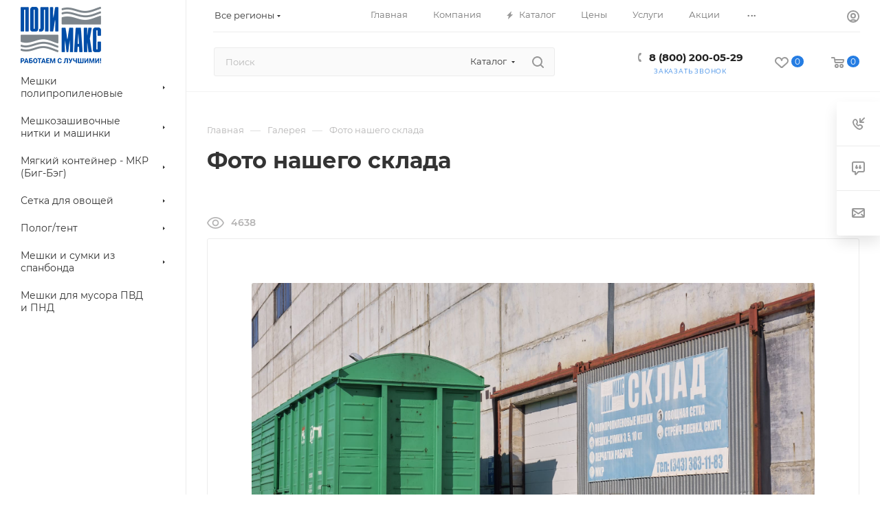

--- FILE ---
content_type: text/html; charset=UTF-8
request_url: https://polimaks.ru/gallery/foto-skladskikh-pomeshcheniy/
body_size: 45551
content:
<!DOCTYPE html>
<html xmlns="http://www.w3.org/1999/xhtml" xml:lang="ru" lang="ru"  >
<head>
	<title>Фото нашего склада</title>
	<meta name="viewport" content="initial-scale=1.0, width=device-width, maximum-scale=1" />
	<meta name="HandheldFriendly" content="true" />
	<meta name="yes" content="yes" />
	<meta name="apple-mobile-web-app-status-bar-style" content="black" />
	<meta name="SKYPE_TOOLBAR" content="SKYPE_TOOLBAR_PARSER_COMPATIBLE" />
	<meta http-equiv="Content-Type" content="text/html; charset=UTF-8" />
<meta name="keywords" content="Компания «Полимакс»" />
<meta name="description" content="Фотографии склада компании «Полимакс»." />
<link href="/bitrix/js/ui/design-tokens/dist/ui.design-tokens.css?171938935326358"  rel="stylesheet" />
<link href="/bitrix/js/ui/fonts/opensans/ui.font.opensans.css?17083495532555"  rel="stylesheet" />
<link href="/bitrix/js/main/popup/dist/main.popup.bundle.css?175275095931694"  rel="stylesheet" />
<link href="/bitrix/js/ui/hint/ui.hint.css?17247339642182"  rel="stylesheet" />
<link href="/bitrix/css/aspro.max/notice.css?17083495023623"  rel="stylesheet" />
<link href="/local/templates/aspro_max/components/bitrix/news.detail/gallery-big-slider/style.css?1750861129858"  rel="stylesheet" />
<link href="/local/components/webcanape/views.counter/templates/news/style.css?1750861343323"  rel="stylesheet" />
<link href="/local/templates/aspro_max/vendor/css/carousel/owl/owl.carousel.min.css?17508613523351"  rel="stylesheet" />
<link href="/local/templates/aspro_max/vendor/css/carousel/owl/owl.theme.default.min.css?17508613521013"  rel="stylesheet" />
<link href="/local/templates/aspro_max/vendor/css/carousel/swiper/swiper-bundle.min.css?175086135214468"  rel="stylesheet" />
<link href="/local/templates/aspro_max/css/slider.swiper.min.css?17508613434048"  rel="stylesheet" />
<link href="/local/templates/aspro_max/css/jquery.fancybox.min.css?175086134913062"  rel="stylesheet" />
<link href="/local/templates/aspro_max/css/fonts/montserrat/css/montserrat.min.css?17508613435716"  data-template-style="true"  rel="stylesheet" />
<link href="/local/templates/aspro_max/css/blocks/dark-light-theme.css?17508613492648"  data-template-style="true"  rel="stylesheet" />
<link href="/local/templates/aspro_max/css/colored.css?17508613494203"  data-template-style="true"  rel="stylesheet" />
<link href="/local/templates/aspro_max/vendor/css/bootstrap.css?1750861352114216"  data-template-style="true"  rel="stylesheet" />
<link href="/local/templates/aspro_max/css/styles.css?1750861349199069"  data-template-style="true"  rel="stylesheet" />
<link href="/local/templates/aspro_max/css/blocks/blocks.css?175086134923521"  data-template-style="true"  rel="stylesheet" />
<link href="/local/templates/aspro_max/css/blocks/common.blocks/counter-state/counter-state.css?1750861349490"  data-template-style="true"  rel="stylesheet" />
<link href="/local/templates/aspro_max/css/menu.css?175086134385179"  data-template-style="true"  rel="stylesheet" />
<link href="/local/templates/aspro_max/css/catalog.css?175086134917774"  data-template-style="true"  rel="stylesheet" />
<link href="/local/templates/aspro_max/vendor/css/ripple.css?1750861352854"  data-template-style="true"  rel="stylesheet" />
<link href="/local/templates/aspro_max/css/stores.css?175086134910361"  data-template-style="true"  rel="stylesheet" />
<link href="/local/templates/aspro_max/css/yandex_map.css?17508613497689"  data-template-style="true"  rel="stylesheet" />
<link href="/local/templates/aspro_max/css/header_fixed.css?175086134913592"  data-template-style="true"  rel="stylesheet" />
<link href="/local/templates/aspro_max/ajax/ajax.css?1750861353326"  data-template-style="true"  rel="stylesheet" />
<link href="/local/templates/aspro_max/css/searchtitle.css?175086134911973"  data-template-style="true"  rel="stylesheet" />
<link href="/local/templates/aspro_max/css/blocks/line-block.min.css?17508613494730"  data-template-style="true"  rel="stylesheet" />
<link href="/local/templates/aspro_max/components/bitrix/menu/left_catalog/style.css?17516263347984"  data-template-style="true"  rel="stylesheet" />
<link href="/local/templates/aspro_max/css/mega_menu.css?17508613491653"  data-template-style="true"  rel="stylesheet" />
<link href="/local/templates/aspro_max/components/bitrix/menu/top/style.css?1751627292204"  data-template-style="true"  rel="stylesheet" />
<link href="/bitrix/templates/aspro_max/components/bitrix/breadcrumb/main/style.css?17527514292354"  data-template-style="true"  rel="stylesheet" />
<link href="/local/templates/aspro_max/css/left_block_main_page.css?175086134921562"  data-template-style="true"  rel="stylesheet" />
<link href="/local/templates/aspro_max/css/footer.css?175086134337303"  data-template-style="true"  rel="stylesheet" />
<link href="/bitrix/components/aspro/marketing.popup/templates/max/style.css?17527514589099"  data-template-style="true"  rel="stylesheet" />
<link href="/local/templates/aspro_max/css/header28.css?17508613431368"  data-template-style="true"  rel="stylesheet" />
<link href="/local/templates/aspro_max/styles.css?175282115321207"  data-template-style="true"  rel="stylesheet" />
<link href="/local/templates/aspro_max/template_styles.css?1752821153474296"  data-template-style="true"  rel="stylesheet" />
<link href="/local/templates/aspro_max/css/header.css?175316843936548"  data-template-style="true"  rel="stylesheet" />
<link href="/local/templates/aspro_max/css/media.css?1750861343195696"  data-template-style="true"  rel="stylesheet" />
<link href="/local/templates/aspro_max/css/h1-bold.css?1750861349466"  data-template-style="true"  rel="stylesheet" />
<link href="/local/templates/aspro_max/css/round-elements.css?17508613431560"  data-template-style="true"  rel="stylesheet" />
<link href="/local/templates/aspro_max/css/lower-buttons.css?1750861343819"  data-template-style="true"  rel="stylesheet" />
<link href="/local/templates/aspro_max/themes/12/theme.css?175275147254673"  data-template-style="true"  rel="stylesheet" />
<link href="/local/templates/aspro_max/css/widths/width-2.css?17508613435115"  data-template-style="true"  rel="stylesheet" />
<link href="/local/templates/aspro_max/css/fonts/font-10.css?17508613431097"  data-template-style="true"  rel="stylesheet" />
<link href="/local/templates/aspro_max/css/custom.css?17508613431972"  data-template-style="true"  rel="stylesheet" />
<script>if(!window.BX)window.BX={};if(!window.BX.message)window.BX.message=function(mess){if(typeof mess==='object'){for(let i in mess) {BX.message[i]=mess[i];} return true;}};</script>
<script>(window.BX||top.BX).message({"pull_server_enabled":"Y","pull_config_timestamp":1752750994,"shared_worker_allowed":"Y","pull_guest_mode":"N","pull_guest_user_id":0,"pull_worker_mtime":1745485868});(window.BX||top.BX).message({"PULL_OLD_REVISION":"Для продолжения корректной работы с сайтом необходимо перезагрузить страницу."});</script>
<script>(window.BX||top.BX).message({"JS_CORE_LOADING":"Загрузка...","JS_CORE_NO_DATA":"- Нет данных -","JS_CORE_WINDOW_CLOSE":"Закрыть","JS_CORE_WINDOW_EXPAND":"Развернуть","JS_CORE_WINDOW_NARROW":"Свернуть в окно","JS_CORE_WINDOW_SAVE":"Сохранить","JS_CORE_WINDOW_CANCEL":"Отменить","JS_CORE_WINDOW_CONTINUE":"Продолжить","JS_CORE_H":"ч","JS_CORE_M":"м","JS_CORE_S":"с","JSADM_AI_HIDE_EXTRA":"Скрыть лишние","JSADM_AI_ALL_NOTIF":"Показать все","JSADM_AUTH_REQ":"Требуется авторизация!","JS_CORE_WINDOW_AUTH":"Войти","JS_CORE_IMAGE_FULL":"Полный размер"});</script>
<script src="/bitrix/js/main/core/core.js?1752751020512406"></script>
<script>BX.Runtime.registerExtension({"name":"main.core","namespace":"BX","loaded":true});</script>
<script>BX.setJSList(["\/bitrix\/js\/main\/core\/core_ajax.js","\/bitrix\/js\/main\/core\/core_promise.js","\/bitrix\/js\/main\/polyfill\/promise\/js\/promise.js","\/bitrix\/js\/main\/loadext\/loadext.js","\/bitrix\/js\/main\/loadext\/extension.js","\/bitrix\/js\/main\/polyfill\/promise\/js\/promise.js","\/bitrix\/js\/main\/polyfill\/find\/js\/find.js","\/bitrix\/js\/main\/polyfill\/includes\/js\/includes.js","\/bitrix\/js\/main\/polyfill\/matches\/js\/matches.js","\/bitrix\/js\/ui\/polyfill\/closest\/js\/closest.js","\/bitrix\/js\/main\/polyfill\/fill\/main.polyfill.fill.js","\/bitrix\/js\/main\/polyfill\/find\/js\/find.js","\/bitrix\/js\/main\/polyfill\/matches\/js\/matches.js","\/bitrix\/js\/main\/polyfill\/core\/dist\/polyfill.bundle.js","\/bitrix\/js\/main\/core\/core.js","\/bitrix\/js\/main\/polyfill\/intersectionobserver\/js\/intersectionobserver.js","\/bitrix\/js\/main\/lazyload\/dist\/lazyload.bundle.js","\/bitrix\/js\/main\/polyfill\/core\/dist\/polyfill.bundle.js","\/bitrix\/js\/main\/parambag\/dist\/parambag.bundle.js"]);
</script>
<script>BX.Runtime.registerExtension({"name":"ui.design-tokens","namespace":"window","loaded":true});</script>
<script>BX.Runtime.registerExtension({"name":"ui.fonts.opensans","namespace":"window","loaded":true});</script>
<script>BX.Runtime.registerExtension({"name":"main.popup","namespace":"BX.Main","loaded":true});</script>
<script>BX.Runtime.registerExtension({"name":"popup","namespace":"window","loaded":true});</script>
<script>BX.Runtime.registerExtension({"name":"ui.hint","namespace":"window","loaded":true});</script>
<script>BX.Runtime.registerExtension({"name":"aspro_bootstrap","namespace":"window","loaded":true});</script>
<script>BX.Runtime.registerExtension({"name":"aspro_logo","namespace":"window","loaded":true});</script>
<script>(window.BX||top.BX).message({"NOTICE_ADDED2CART":"В корзине","NOTICE_CLOSE":"Закрыть","NOTICE_MORE":"и ещё #COUNT# #PRODUCTS#","NOTICE_PRODUCT0":"товаров","NOTICE_PRODUCT1":"товар","NOTICE_PRODUCT2":"товара","NOTICE_ADDED2DELAY":"В отложенных","NOTICE_ADDED2COMPARE":"В сравнении","NOTICE_ERROR":"Ошибка","NOTICE_REQUEST_ERROR":"Ошибка запроса","NOTICE_AUTHORIZED":"Вы успешно авторизовались","NOTICE_ADDED2FAVORITE":"В избранном","NOTICE_ADDED2SUBSCRIBE":"Вы подписались","NOTICE_REMOVED_FROM_COMPARE":"Удалено из сравнения","NOTICE_REMOVED_FROM_FAVORITE":"Удалено из избранного","NOTICE_REMOVED_FROM_SUBSCRIBE":"Удалено из подписки"});</script>
<script>BX.Runtime.registerExtension({"name":"aspro_notice","namespace":"window","loaded":true});</script>
<script>BX.Runtime.registerExtension({"name":"aspro_jquery.validate","namespace":"window","loaded":true});</script>
<script>BX.Runtime.registerExtension({"name":"aspro_validate","namespace":"window","loaded":true});</script>
<script>BX.Runtime.registerExtension({"name":"aspro_jquery.uniform","namespace":"window","loaded":true});</script>
<script>(window.BX||top.BX).message({"CT_BST_SEARCH_BUTTON2":"Найти","SEARCH_IN_SITE_FULL":"По всему сайту","SEARCH_IN_SITE":"Везде","SEARCH_IN_CATALOG_FULL":"По каталогу","SEARCH_IN_CATALOG":"Каталог"});</script>
<script>BX.Runtime.registerExtension({"name":"aspro_searchtitle","namespace":"window","loaded":true});</script>
<script>BX.Runtime.registerExtension({"name":"aspro_set_cookie_on_domains","namespace":"window","loaded":true});</script>
<script>BX.Runtime.registerExtension({"name":"aspro_line_block","namespace":"window","loaded":true});</script>
<script>BX.Runtime.registerExtension({"name":"aspro_mega_menu","namespace":"window","loaded":true});</script>
<script>BX.Runtime.registerExtension({"name":"aspro_owl_carousel","namespace":"window","loaded":true});</script>
<script>BX.Runtime.registerExtension({"name":"aspro_swiper_init","namespace":"window","loaded":true});</script>
<script>BX.Runtime.registerExtension({"name":"aspro_swiper","namespace":"window","loaded":true});</script>
<script>BX.Runtime.registerExtension({"name":"aspro_fancybox","namespace":"window","loaded":true});</script>
<script type="extension/settings" data-extension="currency.currency-core">{"region":"ru"}</script>
<script>BX.Runtime.registerExtension({"name":"currency.currency-core","namespace":"BX.Currency","loaded":true});</script>
<script>BX.Runtime.registerExtension({"name":"currency","namespace":"window","loaded":true});</script>
<script>(window.BX||top.BX).message({"LANGUAGE_ID":"ru","FORMAT_DATE":"DD.MM.YYYY","FORMAT_DATETIME":"DD.MM.YYYY HH:MI:SS","COOKIE_PREFIX":"BITRIX_SM","SERVER_TZ_OFFSET":"10800","UTF_MODE":"Y","SITE_ID":"s1","SITE_DIR":"\/","USER_ID":"","SERVER_TIME":1768926237,"USER_TZ_OFFSET":0,"USER_TZ_AUTO":"Y","bitrix_sessid":"75ead2929bfd6b78990e5cb1b498f8e9"});</script>

<script src="/bitrix/js/pull/protobuf/protobuf.js?1708349558274055"></script>
<script src="/bitrix/js/pull/protobuf/model.js?170834955870928"></script>
<script src="/bitrix/js/main/core/core_promise.js?17083495515220"></script>
<script src="/bitrix/js/rest/client/rest.client.js?170834955917414"></script>
<script src="/bitrix/js/pull/client/pull.client.js?174955928383861"></script>
<script src="/bitrix/js/main/popup/dist/main.popup.bundle.js?1752751019119074"></script>
<script src="/bitrix/js/ui/hint/ui.hint.js?17423611109808"></script>
<script src="/bitrix/js/main/ajax.js?170834955135509"></script>
<script src="/bitrix/js/aspro.max/notice.js?175275146928165"></script>
<script src="/bitrix/js/currency/currency-core/dist/currency-core.bundle.js?17193892068800"></script>
<script src="/bitrix/js/currency/core_currency.js?17193892061181"></script>
<script>
					(function () {
						"use strict";
						var counter = function ()
						{
							var cookie = (function (name) {
								var parts = ("; " + document.cookie).split("; " + name + "=");
								if (parts.length == 2) {
									try {return JSON.parse(decodeURIComponent(parts.pop().split(";").shift()));}
									catch (e) {}
								}
							})("BITRIX_CONVERSION_CONTEXT_s1");
							if (cookie && cookie.EXPIRE >= BX.message("SERVER_TIME"))
								return;
							var request = new XMLHttpRequest();
							request.open("POST", "/bitrix/tools/conversion/ajax_counter.php", true);
							request.setRequestHeader("Content-type", "application/x-www-form-urlencoded");
							request.send(
								"SITE_ID="+encodeURIComponent("s1")+
								"&sessid="+encodeURIComponent(BX.bitrix_sessid())+
								"&HTTP_REFERER="+encodeURIComponent(document.referrer)
							);
						};
						if (window.frameRequestStart === true)
							BX.addCustomEvent("onFrameDataReceived", counter);
						else
							BX.ready(counter);
					})();
				</script>
<script>BX.message({'PORTAL_WIZARD_NAME':'Аспро: Максимум - интернет-магазин','PORTAL_WIZARD_DESC':'Аспро: Максимум - интернет магазин с поддержкой современных технологий: BigData, композитный сайт, фасетный поиск, адаптивная верстка','ASPRO_MAX_MOD_INST_OK':'Поздравляем, модуль «Аспро: Максимум - интернет-магазин» успешно установлен!<br />\nДля установки готового сайта, пожалуйста перейдите <a href=\'/bitrix/admin/wizard_list.php?lang=ru\'>в список мастеров<\/a> <br />и выберите пункт «Установить» в меню мастера aspro:max','ASPRO_MAX_MOD_UNINST_OK':'Удаление модуля успешно завершено','ASPRO_MAX_SCOM_INSTALL_NAME':'Аспро: Максимум - интернет-магазин','ASPRO_MAX_SCOM_INSTALL_DESCRIPTION':'Мастер создания интернет-магазина «Аспро: Максимум - интернет-магазин»','ASPRO_MAX_SCOM_INSTALL_TITLE':'Установка модуля \"Аспро: Максимум\"','ASPRO_MAX_SCOM_UNINSTALL_TITLE':'Удаление модуля \"Аспро: Максимум\"','ASPRO_MAX_SPER_PARTNER':'Аспро','ASPRO_MAX_PARTNER_URI':'http://www.aspro.ru','OPEN_WIZARDS_LIST':'Открыть список мастеров','ASPRO_MAX_INSTALL_SITE':'Установить готовый сайт','PHONE':'Телефон','FAST_VIEW':'Быстрый просмотр','TABLES_SIZE_TITLE':'Подбор размера','SOCIAL':'Социальные сети','DESCRIPTION':'Описание магазина','ITEMS':'Товары','LOGO':'Логотип','REGISTER_INCLUDE_AREA':'Текст о регистрации','AUTH_INCLUDE_AREA':'Текст об авторизации','FRONT_IMG':'Изображение компании','EMPTY_CART':'пуста','CATALOG_VIEW_MORE':'... Показать все','CATALOG_VIEW_LESS':'... Свернуть','JS_REQUIRED':'Заполните это поле','JS_FORMAT':'Неверный формат','JS_FILE_EXT':'Недопустимое расширение файла','JS_PASSWORD_COPY':'Пароли не совпадают','JS_PASSWORD_LENGTH':'Минимум 6 символов','JS_ERROR':'Неверно заполнено поле','JS_FILE_SIZE':'Максимальный размер 5мб','JS_FILE_BUTTON_NAME':'Выберите файл','JS_FILE_DEFAULT':'Прикрепите файл','JS_DATE':'Некорректная дата','JS_DATETIME':'Некорректная дата/время','JS_REQUIRED_LICENSES':'Согласитесь с условиями','JS_REQUIRED_OFFER':'Согласитесь с условиями','LICENSE_PROP':'Согласие на обработку персональных данных','LOGIN_LEN':'Введите минимум {0} символа','FANCY_CLOSE':'Закрыть','FANCY_NEXT':'Следующий','FANCY_PREV':'Предыдущий','TOP_AUTH_REGISTER':'Регистрация','CALLBACK':'Заказать звонок','ASK':'Задать вопрос','REVIEW':'Оставить отзыв','S_CALLBACK':'Заказать звонок','UNTIL_AKC':'До конца акции','TITLE_QUANTITY_BLOCK':'Остаток','TITLE_QUANTITY':'шт','TOTAL_SUMM_ITEM':'Общая стоимость ','SUBSCRIBE_SUCCESS':'Вы успешно подписались','RECAPTCHA_TEXT':'Подтвердите, что вы не робот','JS_RECAPTCHA_ERROR':'Пройдите проверку','COUNTDOWN_SEC':'сек','COUNTDOWN_MIN':'мин','COUNTDOWN_HOUR':'час','COUNTDOWN_DAY0':'дн','COUNTDOWN_DAY1':'дн','COUNTDOWN_DAY2':'дн','COUNTDOWN_WEAK0':'Недель','COUNTDOWN_WEAK1':'Неделя','COUNTDOWN_WEAK2':'Недели','COUNTDOWN_MONTH0':'Месяцев','COUNTDOWN_MONTH1':'Месяц','COUNTDOWN_MONTH2':'Месяца','COUNTDOWN_YEAR0':'Лет','COUNTDOWN_YEAR1':'Год','COUNTDOWN_YEAR2':'Года','COUNTDOWN_COMPACT_SEC':'с','COUNTDOWN_COMPACT_MIN':'м','COUNTDOWN_COMPACT_HOUR':'ч','COUNTDOWN_COMPACT_DAY':'д','COUNTDOWN_COMPACT_WEAK':'н','COUNTDOWN_COMPACT_MONTH':'м','COUNTDOWN_COMPACT_YEAR0':'л','COUNTDOWN_COMPACT_YEAR1':'г','CATALOG_PARTIAL_BASKET_PROPERTIES_ERROR':'Заполнены не все свойства у добавляемого товара','CATALOG_EMPTY_BASKET_PROPERTIES_ERROR':'Выберите свойства товара, добавляемые в корзину в параметрах компонента','CATALOG_ELEMENT_NOT_FOUND':'Элемент не найден','ERROR_ADD2BASKET':'Ошибка добавления товара в корзину','CATALOG_SUCCESSFUL_ADD_TO_BASKET':'Успешное добавление товара в корзину','ERROR_BASKET_TITLE':'Ошибка корзины','ERROR_BASKET_PROP_TITLE':'Выберите свойства, добавляемые в корзину','ERROR_BASKET_BUTTON':'Выбрать','BASKET_TOP':'Корзина в шапке','ERROR_ADD_DELAY_ITEM':'Ошибка отложенной корзины','VIEWED_TITLE':'Ранее вы смотрели','VIEWED_BEFORE':'Ранее вы смотрели','BEST_TITLE':'Лучшие предложения','CT_BST_SEARCH_BUTTON':'Поиск','CT_BST_SEARCH2_BUTTON':'Найти','BASKET_PRINT_BUTTON':'Распечатать','BASKET_CLEAR_ALL_BUTTON':'Очистить','BASKET_QUICK_ORDER_BUTTON':'Быстрый заказ','BASKET_CONTINUE_BUTTON':'Продолжить покупки','BASKET_ORDER_BUTTON':'Оформить заказ','SHARE_BUTTON':'Поделиться','BASKET_CHANGE_TITLE':'Ваш заказ','BASKET_CHANGE_LINK':'Изменить','MORE_INFO_SKU':'Купить','FROM':'от','BEFORE':'до','TITLE_BLOCK_VIEWED_NAME':'Ранее вы смотрели','T_BASKET':'Корзина','FILTER_EXPAND_VALUES':'Показать все','FILTER_HIDE_VALUES':'Свернуть','FULL_ORDER':'Полный заказ','CUSTOM_COLOR_CHOOSE':'Выбрать','CUSTOM_COLOR_CANCEL':'Отмена','S_MOBILE_MENU':'Меню','MAX_T_MENU_BACK':'Назад','MAX_T_MENU_CALLBACK':'Обратная связь','MAX_T_MENU_CONTACTS_TITLE':'Будьте на связи','SEARCH_TITLE':'Поиск','SOCIAL_TITLE':'Оставайтесь на связи','HEADER_SCHEDULE':'Время работы','SEO_TEXT':'SEO описание','COMPANY_IMG':'Картинка компании','COMPANY_TEXT':'Описание компании','CONFIG_SAVE_SUCCESS':'Настройки сохранены','CONFIG_SAVE_FAIL':'Ошибка сохранения настроек','ITEM_ECONOMY':'Экономия','ITEM_ARTICLE':'Артикул: ','JS_FORMAT_ORDER':'имеет неверный формат','JS_BASKET_COUNT_TITLE':'В корзине товаров на SUMM','POPUP_VIDEO':'Видео','POPUP_GIFT_TEXT':'Нашли что-то особенное? Намекните другу о подарке!','ORDER_FIO_LABEL':'Ф.И.О.','ORDER_PHONE_LABEL':'Телефон','ORDER_REGISTER_BUTTON':'Регистрация','PRICES_TYPE':'Варианты цен','FILTER_HELPER_VALUES':' знач.','SHOW_MORE_SCU_MAIN':'Еще #COUNT#','SHOW_MORE_SCU_1':'предложение','SHOW_MORE_SCU_2':'предложения','SHOW_MORE_SCU_3':'предложений','PARENT_ITEM_NOT_FOUND':'Не найден основной товар для услуги в корзине. Обновите страницу и попробуйте снова.','INVALID_NUMBER':'Неверный номер','INVALID_COUNTRY_CODE':'Неверный код страны','TOO_SHORT':'Номер слишком короткий','TOO_LONG':'Номер слишком длинный','FORM_REQUIRED_FIELDS':'обязательные поля','/home/bitrix/www/bitrix/modules/sale/handlers/paysystem/bill/lang/ru/.description.php':{'SALE_HPS_BILL_TITLE':'Заявка'}})</script>
<link href="/local/templates/aspro_max/css/critical.css?175086134333" data-skip-moving="true" rel="stylesheet">
<meta name="theme-color" content="#257de3">
<style>:root{--theme-base-color: #257de3;--theme-base-opacity-color: #257de31a;--theme-base-color-hue:212;--theme-base-color-saturation:77%;--theme-base-color-lightness:52%;}</style>
<style>html {--theme-page-width: 1500px;--theme-page-width-padding: 30px}</style>
<script src="/local/templates/aspro_max/js/observer.js" async defer></script>
<script data-skip-moving="true">window.lazySizesConfig = window.lazySizesConfig || {};lazySizesConfig.loadMode = 1;lazySizesConfig.expand = 200;lazySizesConfig.expFactor = 1;lazySizesConfig.hFac = 0.1;window.lazySizesConfig.loadHidden = false;window.lazySizesConfig.lazyClass = "lazy";</script>
<script src="/local/templates/aspro_max/js/ls.unveilhooks.min.js" data-skip-moving="true" defer></script>
<script src="/local/templates/aspro_max/js/lazysizes.min.js" data-skip-moving="true" defer></script>
<link href="/local/templates/aspro_max/css/print.css?175086134923591" data-template-style="true" rel="stylesheet" media="print">
                    <script src="/local/templates/aspro_max/js/app.js?17508613525512"></script>
                    <script data-skip-moving="true" src="/bitrix/js/main/jquery/jquery-2.2.4.min.js"></script>
                    <script data-skip-moving="true" src="/local/templates/aspro_max/js/speed.min.js?=1750861352"></script>
<link rel="shortcut icon" href="/favicon.png" type="image/png" />
<link rel="apple-touch-icon" sizes="180x180" href="/upload/CAllcorp3/c74/xgr2xlsykywf7www5s6thnqxbpajtu37.png" />
<link rel="alternate" type="application/rss+xml" title="rss" href="/gallery/rss/" />
<meta property="og:description" content="Фотографии склада компании «Полимакс»." />
<meta property="og:image" content="https://polimaks.ru:443/upload/iblock/cd3/ay8lwrmo82vbxcnrtde1imtrk3tbeo26.jpg" />
<link rel="image_src" href="https://polimaks.ru:443/upload/iblock/cd3/ay8lwrmo82vbxcnrtde1imtrk3tbeo26.jpg"  />
<meta property="og:title" content="Фото нашего склада" />
<meta property="og:type" content="website" />
<meta property="og:url" content="https://polimaks.ru:443/gallery/foto-skladskikh-pomeshcheniy/" />
<script src="/local/templates/aspro_max/js/fetch/bottom_panel.js?1750861352771" defer=""></script>

<script src="/local/templates/aspro_max/vendor/js/bootstrap.js?175086135227908"></script>
<script src="/local/templates/aspro_max/js/jquery.actual.min.js?17508613521251"></script>
<script src="/local/templates/aspro_max/vendor/js/ripple.js?17508613524702"></script>
<script src="/local/templates/aspro_max/js/browser.js?17508613521032"></script>
<script src="/local/templates/aspro_max/vendor/js/sticky-sidebar.js?175086135225989"></script>
<script src="/local/templates/aspro_max/js/jquery.alphanumeric.js?17508613521972"></script>
<script src="/local/templates/aspro_max/js/jquery.cookie.js?17508613523066"></script>
<script src="/local/templates/aspro_max/js/mobile.js?175086135228083"></script>
<script src="/local/templates/aspro_max/js/main.js?1752759007302053"></script>
<script src="/local/templates/aspro_max/js/blocks/blocks.js?17508613526818"></script>
<script src="/local/templates/aspro_max/js/logo.min.js?17508613523490"></script>
<script src="/local/templates/aspro_max/js/autoload/dropdown-product.js?17508613521625"></script>
<script src="/local/templates/aspro_max/js/autoload/item-action.js?175086135220332"></script>
<script src="/local/templates/aspro_max/js/autoload/select_offer_load.js?17508613521192"></script>
<script src="/local/templates/aspro_max/js/jquery.validate.js?175086135239131"></script>
<script src="/local/templates/aspro_max/js/conditional/validation.js?17508613525105"></script>
<script src="/local/templates/aspro_max/js/jquery.uniform.min.js?17508613528308"></script>
<script src="/bitrix/components/bitrix/search.title/script.js?174296793910542"></script>
<script src="/bitrix/templates/aspro_max/components/bitrix/search.title/mega_menu/script.js?175275144910679"></script>
<script src="/local/templates/aspro_max/js/searchtitle.js?17508613521367"></script>
<script src="/bitrix/templates/aspro_max/components/bitrix/search.title/corp/script.js?175275144910699"></script>
<script src="/local/templates/aspro_max/components/bitrix/menu/left_catalog/script.js?17516263342583"></script>
<script src="/local/templates/aspro_max/js/mega_menu.js?17508613521064"></script>
<script src="/local/templates/aspro_max/components/bitrix/menu/top/script.js?175162729235"></script>
<script src="/bitrix/templates/aspro_max/components/bitrix/search.title/fixed/script.js?175275143710790"></script>
<script src="/local/templates/aspro_max/js/custom.js?1752582675560"></script>
<script src="/local/templates/aspro_max/components/bitrix/news.detail/gallery-big-slider/script.js?1750861129446"></script>
<script src="/local/templates/aspro_max/vendor/js/carousel/owl/owl.carousel.min.js?175086135244743"></script>
<script src="/local/templates/aspro_max/js/slider.swiper.min.js?17508613521765"></script>
<script src="/local/templates/aspro_max/vendor/js/carousel/swiper/swiper-bundle.min.js?1750861352158093"></script>
<script src="/local/templates/aspro_max/js/jquery.fancybox.min.js?175086135267390"></script>
<script src="/bitrix/templates/aspro_max/components/aspro/regionality.list.max/popup_regions_small/script.js?17527514441037"></script>
<script src="/local/templates/aspro_max/js/setCookieOnDomains.js?1750861352582"></script>
				 	<style>html {--theme-items-gap:32px;--fixed-header:80px;}</style>		<script src="/local/templates/aspro_max/custom-script.js"></script>
	<script>
    window.addEventListener('onBitrixLiveChat', function(event){
        var widget = event.detail.widget;
        widget.setOption('checkSameDomain', false);
    });
</script>
</head>
<body class=" site_s1  sticky_menu fill_bg_n catalog-delayed-btn-Y theme-light" id="main" data-site="/">
		
	<div id="panel"></div>
	
				<!--'start_frame_cache_basketitems-component-block'-->												<div id="ajax_basket"></div>
					<!--'end_frame_cache_basketitems-component-block'-->								<div class="cd-modal-bg"></div>
		<script data-skip-moving="true">var solutionName = 'arMaxOptions';</script>
		<script src="/local/templates/aspro_max/js/setTheme.php?site_id=s1&site_dir=/" data-skip-moving="true"></script>
		<script>window.onload=function(){window.basketJSParams = window.basketJSParams || [];window.dataLayer = window.dataLayer || [];}
		BX.message({'MIN_ORDER_PRICE_TEXT':'<b>Минимальная сумма заказа #PRICE#<\/b><br/>Пожалуйста, добавьте еще товаров в корзину','LICENSES_TEXT':'Я согласен на <a href=\"/include/licenses_detail.php\" target=\"_blank\">обработку персональных данных<\/a>','OFFER_TEXT':'Ознакомлен и согласен с <a href=\"/include/offer_detail.php\" target=\"_blank\">правилами программы лояльности<\/a>'});
		arAsproOptions.PAGES.FRONT_PAGE = window[solutionName].PAGES.FRONT_PAGE = "";arAsproOptions.PAGES.BASKET_PAGE = window[solutionName].PAGES.BASKET_PAGE = "";arAsproOptions.PAGES.ORDER_PAGE = window[solutionName].PAGES.ORDER_PAGE = "";arAsproOptions.PAGES.PERSONAL_PAGE = window[solutionName].PAGES.PERSONAL_PAGE = "";arAsproOptions.PAGES.CATALOG_PAGE = window[solutionName].PAGES.CATALOG_PAGE = "";</script>
		<div class="wrapper1  header_bglight long_header2 wides_menu smalls big_header sticky_menu with_left_block  basket_normal basket_fill_WHITE side_LEFT block_side_NORMAL catalog_icons_N banner_auto with_fast_view mheader-v1 header-v28 header-font-lower_N regions_Y title_position_LEFT footer-v6 front-vindex1 mfixed_Y mfixed_view_always title-v1 lazy_Y with_phones compact-catalog dark-hover-overlay normal-catalog-img landing-normal big-banners-mobile-slider bottom-icons-panel-N compact-breadcrumbs-N catalog-delayed-btn-Y  ">

<div class="mega_fixed_menu scrollblock">
	<div class="maxwidth-theme">
		<svg class="svg svg-close" width="14" height="14" viewBox="0 0 14 14">
		  <path data-name="Rounded Rectangle 568 copy 16" d="M1009.4,953l5.32,5.315a0.987,0.987,0,0,1,0,1.4,1,1,0,0,1-1.41,0L1008,954.4l-5.32,5.315a0.991,0.991,0,0,1-1.4-1.4L1006.6,953l-5.32-5.315a0.991,0.991,0,0,1,1.4-1.4l5.32,5.315,5.31-5.315a1,1,0,0,1,1.41,0,0.987,0.987,0,0,1,0,1.4Z" transform="translate(-1001 -946)"></path>
		</svg>
		<i class="svg svg-close mask arrow"></i>
		<div class="row">
			<div class="col-md-9">
				<div class="left_menu_block">
					<div class="logo_block flexbox flexbox--row align-items-normal">
						<div class="logo">
							<a href="/"><img src="/upload/CMax/851/2exzs70xz0z5cqnnt5sonznyxxu49lkg.png" alt="«Полимакс» — импорт и оптовые поставки тары и упаковки" title="«Полимакс» — импорт и оптовые поставки тары и упаковки" data-src="" /></a>						</div>
						<div class="top-description addr">
							Импорт и оптовые поставки<br>
тары и упаковки						</div>
					</div>
					<div class="search_block">
						<div class="search_wrap">
							<div class="search-block">
									<div class="search-wrapper">
		<div id="title-search_mega_menu">
			<form action="/product/" class="search search--hastype">
				<div class="search-input-div">
					<input class="search-input" id="title-search-input_mega_menu" type="text" name="q" value="" placeholder="Поиск" size="20" maxlength="50" autocomplete="off" />
				</div>
				<div class="search-button-div">
					<button class="btn btn-search" type="submit" name="s" value="Найти"><i class="svg search2  inline " aria-hidden="true"><svg width="17" height="17" ><use xlink:href="/local/templates/aspro_max/images/svg/header_icons_srite.svg#search"></use></svg></i></button>
											<div class="dropdown-select searchtype">
							<input type="hidden" name="type" value="catalog" />
							<div class="dropdown-select__title darken font_xs">
								<span>Каталог</span>
								<i class="svg  svg-inline-search-down" aria-hidden="true" ><svg xmlns="http://www.w3.org/2000/svg" width="5" height="3" viewBox="0 0 5 3"><path class="cls-1" d="M250,80h5l-2.5,3Z" transform="translate(-250 -80)"/></svg></i>							</div>
							<div class="dropdown-select__list dropdown-menu-wrapper" role="menu">
								<!--noindex-->
								<div class="dropdown-menu-inner rounded3">
									<div class="dropdown-select__list-item font_xs">
										<span class="dropdown-select__list-link darken" data-type="all">
											<span>По всему сайту</span>
										</span>
									</div>
									<div class="dropdown-select__list-item font_xs">
										<span class="dropdown-select__list-link dropdown-select__list-link--current" data-type="catalog">
											<span>По каталогу</span>
										</span>
									</div>
								</div>
								<!--/noindex-->
							</div>
						</div>
					<span class="close-block inline-search-hide"><span class="svg svg-close close-icons"></span></span>
				</div>
			</form>
		</div>
	</div>
<script>
	var jsControl = new JCTitleSearch3({
		//'WAIT_IMAGE': '/bitrix/themes/.default/images/wait.gif',
		'AJAX_PAGE' : '/gallery/foto-skladskikh-pomeshcheniy/',
		'CONTAINER_ID': 'title-search_mega_menu',
		'INPUT_ID': 'title-search-input_mega_menu',
		'INPUT_ID_TMP': 'title-search-input_mega_menu',
		'MIN_QUERY_LEN': 2
	});
</script>							</div>
						</div>
					</div>
										<!-- noindex -->

	<div class="burger_menu_wrapper">
		
			<div class="top_link_wrapper">
				<div class="menu-item dropdown catalog wide_menu   ">
					<div class="wrap">
						<a class="dropdown-toggle" href="/product/">
							<div class="link-title color-theme-hover">
																	<i class="svg inline  svg-inline-icon_catalog" aria-hidden="true" ><svg xmlns="http://www.w3.org/2000/svg" width="10" height="10" viewBox="0 0 10 10"><path  data-name="Rounded Rectangle 969 copy 7" class="cls-1" d="M644,76a1,1,0,1,1-1,1A1,1,0,0,1,644,76Zm4,0a1,1,0,1,1-1,1A1,1,0,0,1,648,76Zm4,0a1,1,0,1,1-1,1A1,1,0,0,1,652,76Zm-8,4a1,1,0,1,1-1,1A1,1,0,0,1,644,80Zm4,0a1,1,0,1,1-1,1A1,1,0,0,1,648,80Zm4,0a1,1,0,1,1-1,1A1,1,0,0,1,652,80Zm-8,4a1,1,0,1,1-1,1A1,1,0,0,1,644,84Zm4,0a1,1,0,1,1-1,1A1,1,0,0,1,648,84Zm4,0a1,1,0,1,1-1,1A1,1,0,0,1,652,84Z" transform="translate(-643 -76)"/></svg></i>																Каталог							</div>
						</a>
													<span class="tail"></span>
							<div class="burger-dropdown-menu row">
								<div class="menu-wrapper" >
									
																														<div class="col-md-4 dropdown-submenu  has_img">
																						<a href="/product/polypropilenovie-meshki/" class="color-theme-hover" title="Мешки полипропиленовые">
												<span class="name option-font-bold">Мешки полипропиленовые</span>
											</a>
																								<div class="burger-dropdown-menu toggle_menu">
																																									<div class="menu-item  dropdown-submenu ">
															<a href="/product/polypropilenovie-meshki/meshki-belye/" title="Мешок п/п, белый">
																<span class="name color-theme-hover">Мешок п/п, белый</span>
															</a>
																															<div class="burger-dropdown-menu with_padding">
																																			<div class="menu-item ">
																			<a href="/product/polypropilenovie-meshki/meshki-belye/meshki-25/" title="Мешки на 25 кг">
																				<span class="name color-theme-hover">Мешки на 25 кг</span>
																			</a>
																		</div>
																																			<div class="menu-item ">
																			<a href="/product/polypropilenovie-meshki/meshki-belye/meshki-40/" title="Мешки на 40 кг">
																				<span class="name color-theme-hover">Мешки на 40 кг</span>
																			</a>
																		</div>
																																			<div class="menu-item ">
																			<a href="/product/polypropilenovie-meshki/meshki-belye/meshki-50/" title="Мешки на 50 кг">
																				<span class="name color-theme-hover">Мешки на 50 кг</span>
																			</a>
																		</div>
																																			<div class="menu-item ">
																			<a href="/product/polypropilenovie-meshki/meshki-belye/meshki-bolshih-razmerov/" title="Мешки больших размеров">
																				<span class="name color-theme-hover">Мешки больших размеров</span>
																			</a>
																		</div>
																																	</div>
																													</div>
																																									<div class="menu-item  dropdown-submenu ">
															<a href="/product/polypropilenovie-meshki/meshki-zelenie/" title="Мешок п/п, зеленый">
																<span class="name color-theme-hover">Мешок п/п, зеленый</span>
															</a>
																															<div class="burger-dropdown-menu with_padding">
																																			<div class="menu-item ">
																			<a href="/product/polypropilenovie-meshki/meshki-zelenie/meshok-do-50kg/" title="Мешки до 50 кг">
																				<span class="name color-theme-hover">Мешки до 50 кг</span>
																			</a>
																		</div>
																																			<div class="menu-item ">
																			<a href="/product/polypropilenovie-meshki/meshki-zelenie/meshki-bolshie/" title="Мешки больших размеров">
																				<span class="name color-theme-hover">Мешки больших размеров</span>
																			</a>
																		</div>
																																	</div>
																													</div>
																																									<div class="menu-item  dropdown-submenu ">
															<a href="/product/polypropilenovie-meshki/meshki-sumki/" title="Мешок-сумка п/п">
																<span class="name color-theme-hover">Мешок-сумка п/п</span>
															</a>
																															<div class="burger-dropdown-menu with_padding">
																																			<div class="menu-item ">
																			<a href="/product/polypropilenovie-meshki/meshki-sumki/prishivnie-ruchki/" title="Мешки с пришивными ручками">
																				<span class="name color-theme-hover">Мешки с пришивными ручками</span>
																			</a>
																		</div>
																																			<div class="menu-item ">
																			<a href="/product/polypropilenovie-meshki/meshki-sumki/meshki-s-prorubnimi-ruchkami/" title="Мешки с прорубными ручками">
																				<span class="name color-theme-hover">Мешки с прорубными ручками</span>
																			</a>
																		</div>
																																	</div>
																													</div>
																																									<div class="menu-item   ">
															<a href="/product/polypropilenovie-meshki/meshki-prozrachnie/" title="Мешок п/п, прозрачный">
																<span class="name color-theme-hover">Мешок п/п, прозрачный</span>
															</a>
																													</div>
																									</div>
																					</div>
									
																														<div class="col-md-4 dropdown-submenu  has_img">
																						<a href="/product/nitki-meshkozashivochnie/" class="color-theme-hover" title="Мешкозашивочные нитки и машинки">
												<span class="name option-font-bold">Мешкозашивочные нитки и машинки</span>
											</a>
																								<div class="burger-dropdown-menu toggle_menu">
																																									<div class="menu-item   ">
															<a href="/product/nitki-meshkozashivochnie/nitki-belye/" title="Нитки белые">
																<span class="name color-theme-hover">Нитки белые</span>
															</a>
																													</div>
																																									<div class="menu-item   ">
															<a href="/product/nitki-meshkozashivochnie/nitki-melanzevie/" title="Нитки меланжевые">
																<span class="name color-theme-hover">Нитки меланжевые</span>
															</a>
																													</div>
																																									<div class="menu-item   ">
															<a href="/product/nitki-meshkozashivochnie/nitki-cvetnie/" title="Нитки цветные">
																<span class="name color-theme-hover">Нитки цветные</span>
															</a>
																													</div>
																																									<div class="menu-item   ">
															<a href="/product/nitki-meshkozashivochnie/meshkozashivochnie-mashinki/" title="Мешкозашивочные машинки">
																<span class="name color-theme-hover">Мешкозашивочные машинки</span>
															</a>
																													</div>
																									</div>
																					</div>
									
																														<div class="col-md-4 dropdown-submenu  has_img">
																						<a href="/product/big-bag/" class="color-theme-hover" title="Мягкий контейнер - МКР (Биг-Бэг)">
												<span class="name option-font-bold">Мягкий контейнер - МКР (Биг-Бэг)</span>
											</a>
																								<div class="burger-dropdown-menu toggle_menu">
																																									<div class="menu-item   ">
															<a href="/product/big-bag/dvuhstropniy/" title="Двухстропный, &quot;майка&quot;">
																<span class="name color-theme-hover">Двухстропный, &quot;майка&quot;</span>
															</a>
																													</div>
																																									<div class="menu-item   ">
															<a href="/product/big-bag/chetirehstropniy/" title="Четырехстропный ">
																<span class="name color-theme-hover">Четырехстропный </span>
															</a>
																													</div>
																																									<div class="menu-item   ">
															<a href="/product/big-bag/polyetilenoviy-vladish/" title="Полиэтиленовый вкладыш к МКР">
																<span class="name color-theme-hover">Полиэтиленовый вкладыш к МКР</span>
															</a>
																													</div>
																									</div>
																					</div>
									
																														<div class="col-md-4 dropdown-submenu  has_img">
																						<a href="/product/setka-ovoshnaya/" class="color-theme-hover" title="Сетка для овощей">
												<span class="name option-font-bold">Сетка для овощей</span>
											</a>
																								<div class="burger-dropdown-menu toggle_menu">
																																									<div class="menu-item   ">
															<a href="/product/setka-ovoshnaya/setka-3-5-8/" title="Сетка овощная на 3, 5 и 8 кг">
																<span class="name color-theme-hover">Сетка овощная на 3, 5 и 8 кг</span>
															</a>
																													</div>
																																									<div class="menu-item   ">
															<a href="/product/setka-ovoshnaya/setka-15/" title="Сетка овощная на 15 кг">
																<span class="name color-theme-hover">Сетка овощная на 15 кг</span>
															</a>
																													</div>
																																									<div class="menu-item   ">
															<a href="/product/setka-ovoshnaya/setka-25-30/" title="Сетка овощная на 20-30 кг">
																<span class="name color-theme-hover">Сетка овощная на 20-30 кг</span>
															</a>
																													</div>
																																									<div class="menu-item   ">
															<a href="/product/setka-ovoshnaya/setka-35/" title="Сетка овощная на 35 кг">
																<span class="name color-theme-hover">Сетка овощная на 35 кг</span>
															</a>
																													</div>
																																									<div class="menu-item   ">
															<a href="/product/setka-ovoshnaya/v-rulone/" title="Сетка для овощей в рулоне">
																<span class="name color-theme-hover">Сетка для овощей в рулоне</span>
															</a>
																													</div>
																																									<div class="menu-item   ">
															<a href="/product/setka-ovoshnaya/lukovaya/" title="Луковая сетка">
																<span class="name color-theme-hover">Луковая сетка</span>
															</a>
																													</div>
																									</div>
																					</div>
									
																														<div class="col-md-4 dropdown-submenu  has_img">
																						<a href="/product/polog-tent/" class="color-theme-hover" title="Полог/тент">
												<span class="name option-font-bold">Полог/тент</span>
											</a>
																								<div class="burger-dropdown-menu toggle_menu">
																																									<div class="menu-item  dropdown-submenu ">
															<a href="/product/polog-tent/polog-polyetilenoviy/" title="Полог из полиэтилена">
																<span class="name color-theme-hover">Полог из полиэтилена</span>
															</a>
																															<div class="burger-dropdown-menu with_padding">
																																			<div class="menu-item ">
																			<a href="/product/polog-tent/polog-polyetilenoviy/70g/" title="Полог из полиэтилена, 70 г/м2">
																				<span class="name color-theme-hover">Полог из полиэтилена, 70 г/м2</span>
																			</a>
																		</div>
																																			<div class="menu-item ">
																			<a href="/product/polog-tent/polog-polyetilenoviy/110g/" title="Полог из полиэтилена, 110 г/м2">
																				<span class="name color-theme-hover">Полог из полиэтилена, 110 г/м2</span>
																			</a>
																		</div>
																																			<div class="menu-item ">
																			<a href="/product/polog-tent/polog-polyetilenoviy/180g/" title="Полог из полиэтилена, 180 г/м2">
																				<span class="name color-theme-hover">Полог из полиэтилена, 180 г/м2</span>
																			</a>
																		</div>
																																	</div>
																													</div>
																									</div>
																					</div>
									
																														<div class="col-md-4 dropdown-submenu  has_img">
																						<a href="/product/meshki-spanbond/" class="color-theme-hover" title="Мешки и сумки из спанбонда">
												<span class="name option-font-bold">Мешки и сумки из спанбонда</span>
											</a>
																								<div class="burger-dropdown-menu toggle_menu">
																																									<div class="menu-item   ">
															<a href="/product/meshki-spanbond/meshki-spanbond-5kg/" title="Мешки спанбонд на 5 кг">
																<span class="name color-theme-hover">Мешки спанбонд на 5 кг</span>
															</a>
																													</div>
																																									<div class="menu-item   ">
															<a href="/product/meshki-spanbond/meshki-spanbond-10kg/" title="Мешки спанбонд на 10 кг">
																<span class="name color-theme-hover">Мешки спанбонд на 10 кг</span>
															</a>
																													</div>
																																									<div class="menu-item   ">
															<a href="/product/meshki-spanbond/shopping-bag/" title="Сумка-шоппер из спанбонда">
																<span class="name color-theme-hover">Сумка-шоппер из спанбонда</span>
															</a>
																													</div>
																																									<div class="menu-item   ">
															<a href="/product/meshki-spanbond/meshki-spanbond-muka/" title="Мешки из спанбонда для муки">
																<span class="name color-theme-hover">Мешки из спанбонда для муки</span>
															</a>
																													</div>
																																									<div class="menu-item   ">
															<a href="/product/meshki-spanbond/storage-bags/" title="Чехлы для хранения из спанбонда">
																<span class="name color-theme-hover">Чехлы для хранения из спанбонда</span>
															</a>
																													</div>
																									</div>
																					</div>
									
																														<div class="col-md-4   has_img">
																						<a href="/product/pvd-pnd-meshki/" class="color-theme-hover" title="Мешки для мусора ПВД и ПНД">
												<span class="name option-font-bold">Мешки для мусора ПВД и ПНД</span>
											</a>
																					</div>
																	</div>
							</div>
											</div>
				</div>
			</div>
					
		<div class="bottom_links_wrapper row">
								<div class="menu-item col-md-4 unvisible    ">
					<div class="wrap">
						<a class="" href="https://polimaks.ru/">
							<div class="link-title color-theme-hover">
																Главная							</div>
						</a>
											</div>
				</div>
								<div class="menu-item col-md-4 unvisible dropdown   ">
					<div class="wrap">
						<a class="dropdown-toggle" href="/company/">
							<div class="link-title color-theme-hover">
																Компания							</div>
						</a>
													<span class="tail"></span>
							<div class="burger-dropdown-menu">
								<div class="menu-wrapper" >
									
																														<div class="  ">
																						<a href="/company/" class="color-theme-hover" title="О компании">
												<span class="name option-font-bold">О компании</span>
											</a>
																					</div>
									
																														<div class="  ">
																						<a href="/company/history/" class="color-theme-hover" title="История">
												<span class="name option-font-bold">История</span>
											</a>
																					</div>
									
																														<div class="  ">
																						<a href="/company/vacancy/" class="color-theme-hover" title="Вакансии">
												<span class="name option-font-bold">Вакансии</span>
											</a>
																					</div>
									
																														<div class="  ">
																						<a href="/company/reviews/" class="color-theme-hover" title="Отзывы">
												<span class="name option-font-bold">Отзывы</span>
											</a>
																					</div>
									
																														<div class="  ">
																						<a href="/company/licenses/" class="color-theme-hover" title="Сертификаты дилерства">
												<span class="name option-font-bold">Сертификаты дилерства</span>
											</a>
																					</div>
									
																														<div class="  ">
																						<a href="/company/dilers/" class="color-theme-hover" title="Наши дилеры">
												<span class="name option-font-bold">Наши дилеры</span>
											</a>
																					</div>
									
																														<div class="  ">
																						<a href="/company/requisites/" class="color-theme-hover" title="Реквизиты">
												<span class="name option-font-bold">Реквизиты</span>
											</a>
																					</div>
									
																														<div class="  ">
																						<a href="/company/brands/" class="color-theme-hover" title="Партнеры и клиенты">
												<span class="name option-font-bold">Партнеры и клиенты</span>
											</a>
																					</div>
									
																														<div class="  ">
																						<a href="/company/blog/" class="color-theme-hover" title="Статьи">
												<span class="name option-font-bold">Статьи</span>
											</a>
																					</div>
									
																														<div class="  ">
																						<a href="/news/" class="color-theme-hover" title="Новости">
												<span class="name option-font-bold">Новости</span>
											</a>
																					</div>
									
																														<div class="  ">
																						<a href="/company/staff/" class="color-theme-hover" title="Сотрудники">
												<span class="name option-font-bold">Сотрудники</span>
											</a>
																					</div>
									
																														<div class="  ">
																						<a href="/company/values/" class="color-theme-hover" title="Корпоративные ценности">
												<span class="name option-font-bold">Корпоративные ценности</span>
											</a>
																					</div>
																	</div>
							</div>
											</div>
				</div>
								<div class="menu-item col-md-4 unvisible dropdown   ">
					<div class="wrap">
						<a class="dropdown-toggle" href="/price/">
							<div class="link-title color-theme-hover">
																Цены							</div>
						</a>
													<span class="tail"></span>
							<div class="burger-dropdown-menu">
								<div class="menu-wrapper" >
									
																														<div class="  ">
																						<a href="/price/meshki-zelenye" class="color-theme-hover" title="Мешки полипропиленовые "зеленые"">
												<span class="name option-font-bold">Мешки полипропиленовые "зеленые"</span>
											</a>
																					</div>
									
																														<div class="  ">
																						<a href="/price/meshki-belye" class="color-theme-hover" title="Мешки полипропиленовые "белые"">
												<span class="name option-font-bold">Мешки полипропиленовые "белые"</span>
											</a>
																					</div>
									
																														<div class="  ">
																						<a href="/price/meshki-sumki" class="color-theme-hover" title="Мешки-сумки полипропиленовые с ручками">
												<span class="name option-font-bold">Мешки-сумки полипропиленовые с ручками</span>
											</a>
																					</div>
									
																														<div class="  ">
																						<a href="/price/setka-meshok" class="color-theme-hover" title="Сетка для овощей">
												<span class="name option-font-bold">Сетка для овощей</span>
											</a>
																					</div>
									
																														<div class="  ">
																						<a href="/price/nitki-meshkozashivochnye" class="color-theme-hover" title="Нитки мешкозашивочные">
												<span class="name option-font-bold">Нитки мешкозашивочные</span>
											</a>
																					</div>
									
																														<div class="  ">
																						<a href="/price/mkr-big-bag" class="color-theme-hover" title="МКР (Биг-Бэг)">
												<span class="name option-font-bold">МКР (Биг-Бэг)</span>
											</a>
																					</div>
									
																														<div class="  ">
																						<a href="/price/polog-tent" class="color-theme-hover" title="Полог / тент">
												<span class="name option-font-bold">Полог / тент</span>
											</a>
																					</div>
									
																														<div class="  ">
																						<a href="/price/perchatki-rabochie" class="color-theme-hover" title="Перчатки рабочие">
												<span class="name option-font-bold">Перчатки рабочие</span>
											</a>
																					</div>
									
																														<div class="  ">
																						<a href="/price/upakovochnye-materialy" class="color-theme-hover" title="Упаковочные материалы">
												<span class="name option-font-bold">Упаковочные материалы</span>
											</a>
																					</div>
									
																														<div class="  ">
																						<a href="/price/meshki-spanbond" class="color-theme-hover" title="Мешки спанбонд">
												<span class="name option-font-bold">Мешки спанбонд</span>
											</a>
																					</div>
																	</div>
							</div>
											</div>
				</div>
								<div class="menu-item col-md-4 unvisible dropdown   ">
					<div class="wrap">
						<a class="dropdown-toggle" href="/services/">
							<div class="link-title color-theme-hover">
																Услуги							</div>
						</a>
													<span class="tail"></span>
							<div class="burger-dropdown-menu">
								<div class="menu-wrapper" >
									
																														<div class="  ">
																						<a href="/services/produktsiya-po-individualnym-parametram/" class="color-theme-hover" title="Продукция по индивидуальным параметрам">
												<span class="name option-font-bold">Продукция по индивидуальным параметрам</span>
											</a>
																					</div>
									
																														<div class="  ">
																						<a href="/services/individualnaya-fasovka-upakovka-i-markirovka/" class="color-theme-hover" title="Индивидуальная фасовка, упаковка и маркировка">
												<span class="name option-font-bold">Индивидуальная фасовка, упаковка и маркировка</span>
											</a>
																					</div>
									
																														<div class="  ">
																						<a href="/services/dostavka/" class="color-theme-hover" title="Доставка">
												<span class="name option-font-bold">Доставка</span>
											</a>
																					</div>
																	</div>
							</div>
											</div>
				</div>
								<div class="menu-item col-md-4 unvisible    ">
					<div class="wrap">
						<a class="" href="/sales/">
							<div class="link-title color-theme-hover">
																Акции							</div>
						</a>
											</div>
				</div>
								<div class="menu-item col-md-4 unvisible    ">
					<div class="wrap">
						<a class="" href="/sales/programma-loyalnosti/">
							<div class="link-title color-theme-hover">
																Программа лояльности							</div>
						</a>
											</div>
				</div>
								<div class="menu-item col-md-4 unvisible    ">
					<div class="wrap">
						<a class="" href="/contacts/">
							<div class="link-title color-theme-hover">
																Контакты							</div>
						</a>
											</div>
				</div>
					</div>

	</div>
					<!-- /noindex -->
														</div>
			</div>
			<div class="col-md-3">
				<div class="right_menu_block">
					<div class="contact_wrap">
						<div class="info">
							<div class="phone blocks">
								<div class="">
									<!--'start_frame_cache_header-allphones-block1'-->                                <!-- noindex -->
            <div class="phone with_dropdown white sm">
                                    <div class="wrap">
                        <div>
                                    <i class="svg svg-inline-phone  inline " aria-hidden="true"><svg width="5" height="13" ><use xlink:href="/local/templates/aspro_max/images/svg/header_icons_srite.svg#phone_footer"></use></svg></i><a rel="nofollow" href="tel:88002000529">8 (800) 200-05-29</a>
                                        </div>
                    </div>
                                            </div>
            <!-- /noindex -->
                <!--'end_frame_cache_header-allphones-block1'-->								</div>
								<div class="callback_wrap">
									<span class="callback-block animate-load font_upper colored" data-event="jqm" data-param-form_id="CALLBACK" data-name="callback">Заказать звонок</span>
								</div>
							</div>
							<div class="question_button_wrapper">
								<span class="btn btn-lg btn-transparent-border-color btn-wide animate-load colored_theme_hover_bg-el" data-event="jqm" data-param-form_id="ASK" data-name="ask">
									Задать вопрос								</span>
							</div>
							<div class="person_wrap">
        <!--'start_frame_cache_header-auth-block1'-->            <!-- noindex --><div class="auth_wr_inner "><a rel="nofollow" title="Мой кабинет" class="personal-link dark-color animate-load" data-event="jqm" data-param-backurl="%2Fgallery%2Ffoto-skladskikh-pomeshcheniy%2F" data-param-type="auth" data-name="auth" href="/personal/"><i class="svg svg-inline-cabinet big inline " aria-hidden="true"><svg width="18" height="18" ><use xlink:href="/local/templates/aspro_max/images/svg/header_icons_srite.svg#user"></use></svg></i><span class="wrap"><span class="name">Войти</span></span></a></div><!-- /noindex -->        <!--'end_frame_cache_header-auth-block1'-->
            <!--'start_frame_cache_mobile-basket-with-compare-block1'-->        <!-- noindex -->
                    <div class="menu middle">
                <ul>
                                            <li class="counters">
                            <a rel="nofollow" class="dark-color basket-link basket ready " href="/basket/">
                                <i class="svg  svg-inline-basket" aria-hidden="true" ><svg class="" width="19" height="16" viewBox="0 0 19 16"><path data-name="Ellipse 2 copy 9" class="cls-1" d="M956.047,952.005l-0.939,1.009-11.394-.008-0.952-1-0.953-6h-2.857a0.862,0.862,0,0,1-.952-1,1.025,1.025,0,0,1,1.164-1h2.327c0.3,0,.6.006,0.6,0.006a1.208,1.208,0,0,1,1.336.918L943.817,947h12.23L957,948v1Zm-11.916-3,0.349,2h10.007l0.593-2Zm1.863,5a3,3,0,1,1-3,3A3,3,0,0,1,945.994,954.005ZM946,958a1,1,0,1,0-1-1A1,1,0,0,0,946,958Zm7.011-4a3,3,0,1,1-3,3A3,3,0,0,1,953.011,954.005ZM953,958a1,1,0,1,0-1-1A1,1,0,0,0,953,958Z" transform="translate(-938 -944)"></path></svg></i>                                <span>Корзина<span class="count js-count empted">0</span></span>
                            </a>
                        </li>
                                                                <li class="counters">
                            <a rel="nofollow"
                                class="dark-color basket-link delay ready "
                                href="/personal/favorite/"
                            >
                                <i class="svg  svg-inline-basket" aria-hidden="true" ><svg xmlns="http://www.w3.org/2000/svg" width="16" height="13" viewBox="0 0 16 13"><defs><style>.clsw-1{fill:#fff;fill-rule:evenodd;}</style></defs><path class="clsw-1" d="M506.755,141.6l0,0.019s-4.185,3.734-5.556,4.973a0.376,0.376,0,0,1-.076.056,1.838,1.838,0,0,1-1.126.357,1.794,1.794,0,0,1-1.166-.4,0.473,0.473,0,0,1-.1-0.076c-1.427-1.287-5.459-4.878-5.459-4.878l0-.019A4.494,4.494,0,1,1,500,135.7,4.492,4.492,0,1,1,506.755,141.6Zm-3.251-5.61A2.565,2.565,0,0,0,501,138h0a1,1,0,1,1-2,0h0a2.565,2.565,0,0,0-2.506-2,2.5,2.5,0,0,0-1.777,4.264l-0.013.019L500,145.1l5.179-4.749c0.042-.039.086-0.075,0.126-0.117l0.052-.047-0.006-.008A2.494,2.494,0,0,0,503.5,135.993Z" transform="translate(-492 -134)"/></svg></i>                                <span>Избранные товары<span class="count js-count empted">0</span></span>
                            </a>
                        </li>
                                    </ul>
            </div>
                        <!-- /noindex -->
        <!--'end_frame_cache_mobile-basket-with-compare-block1'-->    							</div>
						</div>
					</div>
					<div class="footer_wrap">
													<div class="inline-block">
								<div class="top-description no-title">
									<!--'start_frame_cache_allregions-list-block1'-->			<div class="region_wrapper">
			<div class="io_wrapper">
				<i class="svg svg-inline-mark  inline " aria-hidden="true"><svg width="13" height="13" ><use xlink:href="/local/templates/aspro_max/images/svg/header_icons_srite.svg#location"></use></svg></i>				<div class="city_title">Ваш город</div>
									<div class="js_city_chooser  animate-load  io_wrapper" data-event="jqm" data-name="city_chooser_small" data-param-href="%2Fgallery%2Ffoto-skladskikh-pomeshcheniy%2F" data-param-form_id="city_chooser">
						<span>Все регионы</span><span class="arrow"><i class="svg inline  svg-inline-down" aria-hidden="true" ><svg xmlns="http://www.w3.org/2000/svg" width="5" height="3" viewBox="0 0 5 3"><path class="cls-1" d="M250,80h5l-2.5,3Z" transform="translate(-250 -80)"/></svg></i></span>
					</div>
							</div>
					</div>
	<!--'end_frame_cache_allregions-list-block1'-->								</div>
							</div>
						
                        <!--'start_frame_cache_email-block1'-->        
                                                <div class="email blocks color-theme-hover">
                        <i class="svg inline  svg-inline-email" aria-hidden="true" ><svg xmlns="http://www.w3.org/2000/svg" width="11" height="9" viewBox="0 0 11 9"><path  data-name="Rectangle 583 copy 16" class="cls-1" d="M367,142h-7a2,2,0,0,1-2-2v-5a2,2,0,0,1,2-2h7a2,2,0,0,1,2,2v5A2,2,0,0,1,367,142Zm0-2v-3.039L364,139h-1l-3-2.036V140h7Zm-6.634-5,3.145,2.079L366.634,135h-6.268Z" transform="translate(-358 -133)"/></svg></i>                                                    <a href="mailto:sales@polimaks.ru" target="_blank">sales@polimaks.ru</a>
                                            </div>
                <!--'end_frame_cache_email-block1'-->        
                        <!--'start_frame_cache_address-block1'-->        
                                                <div class="address blocks">
                        <i class="svg inline  svg-inline-addr" aria-hidden="true" ><svg xmlns="http://www.w3.org/2000/svg" width="9" height="12" viewBox="0 0 9 12"><path class="cls-1" d="M959.135,82.315l0.015,0.028L955.5,87l-3.679-4.717,0.008-.013a4.658,4.658,0,0,1-.83-2.655,4.5,4.5,0,1,1,9,0A4.658,4.658,0,0,1,959.135,82.315ZM955.5,77a2.5,2.5,0,0,0-2.5,2.5,2.467,2.467,0,0,0,.326,1.212l-0.014.022,2.181,3.336,2.034-3.117c0.033-.046.063-0.094,0.093-0.142l0.066-.1-0.007-.009a2.468,2.468,0,0,0,.32-1.2A2.5,2.5,0,0,0,955.5,77Z" transform="translate(-951 -75)"/></svg></i>                        г. Екатеринбург, ул. Монтажников, д. 4, оф. 117                    </div>
                <!--'end_frame_cache_address-block1'-->        
    						<div class="social-block">
							<div class="social-icons">
		<!-- noindex -->
	<ul>
					<li class="vk">
				<a href="https://vk.com/polimaks_ekb" target="_blank" rel="nofollow" title="Вконтакте">
					Вконтакте				</a>
			</li>
															<li class="ytb">
				<a href="https://www.youtube.com/channel/UCp8PnhjJQmm_6Z1XjdMuZ0g/featured" target="_blank" rel="nofollow" title="YouTube">
					YouTube				</a>
			</li>
																									</ul>
	<!-- /noindex -->
</div>						</div>
					</div>
				</div>
			</div>
		</div>
	</div>
</div>
<div class="header_wrap visible-lg visible-md title-v1 ">
	<header id="header">
		<div class="header-wrapper fix-logo1 header-v28">
	<div class="logo_and_menu-row showed icons_top">
		<div class="maxwidth-theme wides logo-row ">
			<div class="content-block no-area">
				<div class = "subcontent">
					<div class="top-block lines-block items-wrapper header__top-inner">
													<div class="header__top-item">
								<div class="top-description no-title">
									<!--'start_frame_cache_allregions-list-block2'-->			<div class="region_wrapper">
			<div class="io_wrapper">
				<i class="svg svg-inline-mark  inline " aria-hidden="true"><svg width="13" height="13" ><use xlink:href="/local/templates/aspro_max/images/svg/header_icons_srite.svg#location"></use></svg></i>				<div class="city_title">Ваш город</div>
									<div class="js_city_chooser  animate-load  io_wrapper" data-event="jqm" data-name="city_chooser_small" data-param-href="%2Fgallery%2Ffoto-skladskikh-pomeshcheniy%2F" data-param-form_id="city_chooser">
						<span>Все регионы</span><span class="arrow"><i class="svg inline  svg-inline-down" aria-hidden="true" ><svg xmlns="http://www.w3.org/2000/svg" width="5" height="3" viewBox="0 0 5 3"><path class="cls-1" d="M250,80h5l-2.5,3Z" transform="translate(-250 -80)"/></svg></i></span>
					</div>
							</div>
					</div>
	<!--'end_frame_cache_allregions-list-block2'-->								</div>
							</div>
												<div class="header__top-item dotted-flex-1 hide-dotted">
							<div class="menus">
									<ul class="menu topest">
					<li  >
				<a href="https://polimaks.ru/">
										<span>Главная</span>
				</a>
			</li>
					<li  >
				<a href="/company/">
										<span>Компания</span>
				</a>
			</li>
					<li  >
				<a href="/product/">
											<i class="svg inline  svg-inline-icon_discount" aria-hidden="true" ><svg xmlns="http://www.w3.org/2000/svg" width="9" height="12" viewBox="0 0 9 12"><path  data-name="Shape 943 copy 12" class="cls-1" d="M710,75l-7,7h3l-1,5,7-7h-3Z" transform="translate(-703 -75)"/></svg></i>										<span>Каталог</span>
				</a>
			</li>
					<li  >
				<a href="/price/">
										<span>Цены</span>
				</a>
			</li>
					<li  >
				<a href="/services/">
										<span>Услуги</span>
				</a>
			</li>
					<li  >
				<a href="/sales/">
										<span>Акции</span>
				</a>
			</li>
					<li  >
				<a href="/sales/programma-loyalnosti/">
										<span>Программа лояльности</span>
				</a>
			</li>
					<li  >
				<a href="/contacts/">
										<span>Контакты</span>
				</a>
			</li>
				<li class="more hidden">
			<span>...</span>
			<ul class="dropdown"></ul>
		</li>
	</ul>
	<script data-skip-moving="true">
		InitTopestMenuGummi();
		CheckTopMenuDotted();
	</script>
							</div>
						</div>
						<div class="right-icons header__top-item  showed icons_top">
							<div class="line-block line-block--40 line-block--40-1200">
																																<div class="line-block__item no-shrinked">
									<div class="wrap_icon inner-table-block1 person">
        <!--'start_frame_cache_header-auth-block2'-->            <!-- noindex --><div class="auth_wr_inner "><a rel="nofollow" title="Мой кабинет" class="personal-link dark-color animate-load" data-event="jqm" data-param-backurl="%2Fgallery%2Ffoto-skladskikh-pomeshcheniy%2F" data-param-type="auth" data-name="auth" href="/personal/"><i class="svg svg-inline-cabinet big inline " aria-hidden="true"><svg width="18" height="18" ><use xlink:href="/local/templates/aspro_max/images/svg/header_icons_srite.svg#user"></use></svg></i><span class="wrap"><span class="name">Войти</span></span></a></div><!-- /noindex -->        <!--'end_frame_cache_header-auth-block2'-->
    									</div>
								</div>	
							</div>
						</div>
					</div>
				</div>
			</div>
			<div class="subbottom header__top-part">
				<div class="header__top-inner">
					<div class="header__top-item flex1">
						<div class="search_wraps content-block">
							<div class="search-block inner-table-block">
		<div class="search-wrapper">
			<div id="title-search_fixed">
				<form action="/product/" class="search search--hastype">
					<div class="search-input-div">
						<input class="search-input" id="title-search-input_fixed" type="text" name="q" value="" placeholder="Поиск" size="20" maxlength="50" autocomplete="off" />
					</div>
					<div class="search-button-div">
													<button class="btn btn-search" type="submit" name="s" value="Найти">
								<i class="svg search2  inline " aria-hidden="true"><svg width="17" height="17" ><use xlink:href="/local/templates/aspro_max/images/svg/header_icons_srite.svg#search"></use></svg></i>							</button>
													<div class="dropdown-select searchtype">
								<input type="hidden" name="type" value="catalog" />
								<div class="dropdown-select__title darken font_xs">
									<span>Каталог</span>
									<i class="svg  svg-inline-search-down" aria-hidden="true" ><svg xmlns="http://www.w3.org/2000/svg" width="5" height="3" viewBox="0 0 5 3"><path class="cls-1" d="M250,80h5l-2.5,3Z" transform="translate(-250 -80)"/></svg></i>								</div>
								<div class="dropdown-select__list dropdown-menu-wrapper" role="menu">
									<!--noindex-->
									<div class="dropdown-menu-inner rounded3">
										<div class="dropdown-select__list-item font_xs">
											<span class="dropdown-select__list-link darken" data-type="all">
												<span>По всему сайту</span>
											</span>
										</div>
										<div class="dropdown-select__list-item font_xs">
											<span class="dropdown-select__list-link dropdown-select__list-link--current" data-type="catalog">
												<span>По каталогу</span>
											</span>
										</div>
									</div>
									<!--/noindex-->
								</div>
							</div>
						<span class="close-block inline-search-hide"><i class="svg inline  svg-inline-search svg-close close-icons colored_theme_hover" aria-hidden="true" ><svg xmlns="http://www.w3.org/2000/svg" width="16" height="16" viewBox="0 0 16 16"><path data-name="Rounded Rectangle 114 copy 3" class="cccls-1" d="M334.411,138l6.3,6.3a1,1,0,0,1,0,1.414,0.992,0.992,0,0,1-1.408,0l-6.3-6.306-6.3,6.306a1,1,0,0,1-1.409-1.414l6.3-6.3-6.293-6.3a1,1,0,0,1,1.409-1.414l6.3,6.3,6.3-6.3A1,1,0,0,1,340.7,131.7Z" transform="translate(-325 -130)"></path></svg></i></span>
					</div>
				</form>
			</div>
		</div>
	<script>
	var jsControl = new JCTitleSearch4({
		//'WAIT_IMAGE': '/bitrix/themes/.default/images/wait.gif',
		'AJAX_PAGE' : '/gallery/foto-skladskikh-pomeshcheniy/',
		'CONTAINER_ID': 'title-search_fixed',
		'INPUT_ID': 'title-search-input_fixed',
		'INPUT_ID_TMP': 'title-search-input_fixed',
		'MIN_QUERY_LEN': 2
	});
</script>							</div>
						</div>
					</div>	
					<div class="header__top-item phone-wrapper">
						<div class="wrap_icon inner-table-block">
							<div class="phone-block icons blocks">
																	<!--'start_frame_cache_header-allphones-block2'-->                                <!-- noindex -->
            <div class="phone with_dropdown">
                                    <i class="svg svg-inline-phone  inline " aria-hidden="true"><svg width="5" height="13" ><use xlink:href="/local/templates/aspro_max/images/svg/header_icons_srite.svg#phone_black"></use></svg></i><a rel="nofollow" href="tel:88002000529">8 (800) 200-05-29</a>
                                            </div>
            <!-- /noindex -->
                <!--'end_frame_cache_header-allphones-block2'-->																									<div class="inline-block">
										<span class="callback-block animate-load font_upper_xs colored" data-event="jqm" data-param-form_id="CALLBACK" data-name="callback">Заказать звонок</span>
									</div>
															</div>
						</div>
					</div>
											<div class="right-icons header__top-item logo_and_menu-row icons_bottom">
							<div class="line-block__item line-block line-block--40 line-block--40-1200">
								                                        <!--'start_frame_cache_header-basket-with-compare-block1'-->                
                <!-- noindex -->
                                                            <div class="wrap_icon wrap_basket baskets">
                                            <a
                            rel="nofollow"
                            class="basket-link delay  big basket-count"
                            href="/personal/favorite/"
                            title="Избранные товары"
                        >
                            <span class="js-basket-block">
                                <i class="svg wish big inline " aria-hidden="true"><svg width="20" height="16" ><use xlink:href="/local/templates/aspro_max/images/svg/header_icons_srite.svg#chosen"></use></svg></i>                                <span class="title dark_link">Избранные товары</span>
                                <span class="count js-count">0</span>
                            </span>
                        </a>
                                            </div>
                                                                                                <div class="wrap_icon wrap_basket baskets top_basket">
                                            <a rel="nofollow" class="basket-link basket   big " href="/basket/" title="Корзина пуста">
                            <span class="js-basket-block">
                                <i class="svg basket big inline " aria-hidden="true"><svg width="19" height="16" ><use xlink:href="/local/templates/aspro_max/images/svg/header_icons_srite.svg#basket"></use></svg></i>                                                                <span class="title dark_link">Корзина</span>
                                <span class="count js-count">0</span>
                                                            </span>
                        </a>
                        <span class="basket_hover_block loading_block loading_block_content"></span>
                                            </div>
                                                    <!-- /noindex -->
            <!--'end_frame_cache_header-basket-with-compare-block1'-->                        							</div>
						</div> 
				</div>	
			</div>
			<div class="lines-row"></div>
		</div>
	</div>
</div>
<div class="sidebar_menu">
	<div class="sidebar_menu_inner">
		<div class="logo-row">
			<div class="logo-block">
				<div class="logo">
					<a href="/"><img src="/upload/CMax/851/2exzs70xz0z5cqnnt5sonznyxxu49lkg.png" alt="«Полимакс» — импорт и оптовые поставки тары и упаковки" title="«Полимакс» — импорт и оптовые поставки тары и упаковки" data-src="" /></a>				</div>
			</div>
		</div>
		<div class="menu-wrapper">
				<div class="menu_top_block catalog_block dark_overlay">
		<ul class="menu dropdown">
							<li class="full has-child  m_line v_hover">
					<a class="icons_fa parent" href="/product/polypropilenovie-meshki/" >
														<i class="svg right" aria-hidden="true"><svg width="3" height="5" ><use xlink:href="/local/templates/aspro_max/images/svg/trianglearrow_sprite.svg#trianglearrow_right"></use></svg></i>																															<span class="name">Мешки полипропиленовые</span>
						<div class="toggle_block"></div>
						<div class="clearfix"></div>
					</a>
											<div class="dropdown-block ">
							<div class="dropdown">
								<ul class="left-menu-wrapper">
																													<li class="has-childs ">
																							<span class="image colored_theme_svg">
													<a href="/product/polypropilenovie-meshki/meshki-belye/">
																													<img class="lazy" data-src="/upload/resize_cache/iblock/e92/50_50_1/icy4x3ld9x12j0zoyr4p3ggji503j7ba.png" src="/local/templates/aspro_max/images/loaders/double_ring.svg" alt="Мешок п/п, белый" />
																											</a>
												</span>
																						<a class="section option-font-bold" href="/product/polypropilenovie-meshki/meshki-belye/"><span>Мешок п/п, белый</span></a>
																							<ul class="dropdown">
																											<li class="menu_item ">
															<a class="parent1 section1" href="/product/polypropilenovie-meshki/meshki-belye/meshki-25/"><span>Мешки на 25 кг</span></a>
														</li>
																											<li class="menu_item ">
															<a class="parent1 section1" href="/product/polypropilenovie-meshki/meshki-belye/meshki-40/"><span>Мешки на 40 кг</span></a>
														</li>
																											<li class="menu_item ">
															<a class="parent1 section1" href="/product/polypropilenovie-meshki/meshki-belye/meshki-50/"><span>Мешки на 50 кг</span></a>
														</li>
																											<li class="menu_item ">
															<a class="parent1 section1" href="/product/polypropilenovie-meshki/meshki-belye/meshki-bolshih-razmerov/"><span>Мешки больших размеров</span></a>
														</li>
																									</ul>
																						<div class="clearfix"></div>
										</li>
																													<li class="has-childs ">
																							<span class="image colored_theme_svg">
													<a href="/product/polypropilenovie-meshki/meshki-zelenie/">
																													<img class="lazy" data-src="/upload/resize_cache/iblock/892/50_50_1/oexqauklsvft5168djirxtlte1inbmld.png" src="/local/templates/aspro_max/images/loaders/double_ring.svg" alt="Мешок п/п, зеленый" />
																											</a>
												</span>
																						<a class="section option-font-bold" href="/product/polypropilenovie-meshki/meshki-zelenie/"><span>Мешок п/п, зеленый</span></a>
																							<ul class="dropdown">
																											<li class="menu_item ">
															<a class="parent1 section1" href="/product/polypropilenovie-meshki/meshki-zelenie/meshok-do-50kg/"><span>Мешки до 50 кг</span></a>
														</li>
																											<li class="menu_item ">
															<a class="parent1 section1" href="/product/polypropilenovie-meshki/meshki-zelenie/meshki-bolshie/"><span>Мешки больших размеров</span></a>
														</li>
																									</ul>
																						<div class="clearfix"></div>
										</li>
																													<li class="has-childs ">
																							<span class="image colored_theme_svg">
													<a href="/product/polypropilenovie-meshki/meshki-sumki/">
																													<img class="lazy" data-src="/upload/resize_cache/iblock/d3f/50_50_1/wpv1ygamxwymy91jexa127kju2xiq0t0.png" src="/local/templates/aspro_max/images/loaders/double_ring.svg" alt="Мешок-сумка п/п" />
																											</a>
												</span>
																						<a class="section option-font-bold" href="/product/polypropilenovie-meshki/meshki-sumki/"><span>Мешок-сумка п/п</span></a>
																							<ul class="dropdown">
																											<li class="menu_item ">
															<a class="parent1 section1" href="/product/polypropilenovie-meshki/meshki-sumki/prishivnie-ruchki/"><span>Мешки с пришивными ручками</span></a>
														</li>
																											<li class="menu_item ">
															<a class="parent1 section1" href="/product/polypropilenovie-meshki/meshki-sumki/meshki-s-prorubnimi-ruchkami/"><span>Мешки с прорубными ручками</span></a>
														</li>
																									</ul>
																						<div class="clearfix"></div>
										</li>
																													<li class=" ">
																							<span class="image colored_theme_svg">
													<a href="/product/polypropilenovie-meshki/meshki-prozrachnie/">
																													<img class="lazy" data-src="/upload/resize_cache/iblock/5b5/50_50_1/h1lr2g16w3muho3og191eoqktxl1u77f.png" src="/local/templates/aspro_max/images/loaders/double_ring.svg" alt="Мешок п/п, прозрачный" />
																											</a>
												</span>
																						<a class="section option-font-bold" href="/product/polypropilenovie-meshki/meshki-prozrachnie/"><span>Мешок п/п, прозрачный</span></a>
																						<div class="clearfix"></div>
										</li>
																	</ul>
															</div>
						</div>
									</li>
							<li class="full has-child  m_line v_hover">
					<a class="icons_fa parent" href="/product/nitki-meshkozashivochnie/" >
														<i class="svg right" aria-hidden="true"><svg width="3" height="5" ><use xlink:href="/local/templates/aspro_max/images/svg/trianglearrow_sprite.svg#trianglearrow_right"></use></svg></i>																															<span class="name">Мешкозашивочные нитки и машинки</span>
						<div class="toggle_block"></div>
						<div class="clearfix"></div>
					</a>
											<div class="dropdown-block ">
							<div class="dropdown">
								<ul class="left-menu-wrapper">
																													<li class=" ">
																							<span class="image colored_theme_svg">
													<a href="/product/nitki-meshkozashivochnie/nitki-belye/">
																													<img class="lazy" data-src="/upload/resize_cache/iblock/d19/50_50_1/n6x20q8oa6w4jfaamgvlt4f2z1ty3csh.jpg" src="/local/templates/aspro_max/images/loaders/double_ring.svg" alt="Нитки белые" />
																											</a>
												</span>
																						<a class="section option-font-bold" href="/product/nitki-meshkozashivochnie/nitki-belye/"><span>Нитки белые</span></a>
																						<div class="clearfix"></div>
										</li>
																													<li class=" ">
																							<span class="image colored_theme_svg">
													<a href="/product/nitki-meshkozashivochnie/nitki-melanzevie/">
																													<img class="lazy" data-src="/upload/resize_cache/iblock/d19/50_50_1/n6x20q8oa6w4jfaamgvlt4f2z1ty3csh.jpg" src="/local/templates/aspro_max/images/loaders/double_ring.svg" alt="Нитки меланжевые" />
																											</a>
												</span>
																						<a class="section option-font-bold" href="/product/nitki-meshkozashivochnie/nitki-melanzevie/"><span>Нитки меланжевые</span></a>
																						<div class="clearfix"></div>
										</li>
																													<li class=" ">
																							<span class="image colored_theme_svg">
													<a href="/product/nitki-meshkozashivochnie/nitki-cvetnie/">
																													<img class="lazy" data-src="/upload/resize_cache/iblock/d19/50_50_1/n6x20q8oa6w4jfaamgvlt4f2z1ty3csh.jpg" src="/local/templates/aspro_max/images/loaders/double_ring.svg" alt="Нитки цветные" />
																											</a>
												</span>
																						<a class="section option-font-bold" href="/product/nitki-meshkozashivochnie/nitki-cvetnie/"><span>Нитки цветные</span></a>
																						<div class="clearfix"></div>
										</li>
																													<li class=" ">
																							<span class="image colored_theme_svg">
													<a href="/product/nitki-meshkozashivochnie/meshkozashivochnie-mashinki/">
																													<img class="lazy" data-src="/upload/resize_cache/iblock/043/50_50_1/qjq8yg3qotjf5zrdao5xpmpomb6yyehv.png" src="/local/templates/aspro_max/images/loaders/double_ring.svg" alt="Мешкозашивочные машинки" />
																											</a>
												</span>
																						<a class="section option-font-bold" href="/product/nitki-meshkozashivochnie/meshkozashivochnie-mashinki/"><span>Мешкозашивочные машинки</span></a>
																						<div class="clearfix"></div>
										</li>
																	</ul>
															</div>
						</div>
									</li>
							<li class="full has-child  m_line v_hover">
					<a class="icons_fa parent" href="/product/big-bag/" >
														<i class="svg right" aria-hidden="true"><svg width="3" height="5" ><use xlink:href="/local/templates/aspro_max/images/svg/trianglearrow_sprite.svg#trianglearrow_right"></use></svg></i>																															<span class="name">Мягкий контейнер - МКР (Биг-Бэг)</span>
						<div class="toggle_block"></div>
						<div class="clearfix"></div>
					</a>
											<div class="dropdown-block ">
							<div class="dropdown">
								<ul class="left-menu-wrapper">
																													<li class=" ">
																							<span class="image colored_theme_svg">
													<a href="/product/big-bag/dvuhstropniy/">
																													<img class="lazy" data-src="/upload/resize_cache/iblock/3fc/50_50_1/4h18ghvsv69vyguougfd4udwp8ds18h9.png" src="/local/templates/aspro_max/images/loaders/double_ring.svg" alt="Двухстропный, &quot;майка&quot;" />
																											</a>
												</span>
																						<a class="section option-font-bold" href="/product/big-bag/dvuhstropniy/"><span>Двухстропный, &quot;майка&quot;</span></a>
																						<div class="clearfix"></div>
										</li>
																													<li class=" ">
																							<span class="image colored_theme_svg">
													<a href="/product/big-bag/chetirehstropniy/">
																													<img class="lazy" data-src="/upload/resize_cache/iblock/3fc/50_50_1/4h18ghvsv69vyguougfd4udwp8ds18h9.png" src="/local/templates/aspro_max/images/loaders/double_ring.svg" alt="Четырехстропный " />
																											</a>
												</span>
																						<a class="section option-font-bold" href="/product/big-bag/chetirehstropniy/"><span>Четырехстропный </span></a>
																						<div class="clearfix"></div>
										</li>
																													<li class=" ">
																							<span class="image colored_theme_svg">
													<a href="/product/big-bag/polyetilenoviy-vladish/">
																													<img class="lazy" data-src="/upload/resize_cache/iblock/3fc/50_50_1/4h18ghvsv69vyguougfd4udwp8ds18h9.png" src="/local/templates/aspro_max/images/loaders/double_ring.svg" alt="Полиэтиленовый вкладыш к МКР" />
																											</a>
												</span>
																						<a class="section option-font-bold" href="/product/big-bag/polyetilenoviy-vladish/"><span>Полиэтиленовый вкладыш к МКР</span></a>
																						<div class="clearfix"></div>
										</li>
																	</ul>
															</div>
						</div>
									</li>
							<li class="full has-child  m_line v_hover">
					<a class="icons_fa parent" href="/product/setka-ovoshnaya/" >
														<i class="svg right" aria-hidden="true"><svg width="3" height="5" ><use xlink:href="/local/templates/aspro_max/images/svg/trianglearrow_sprite.svg#trianglearrow_right"></use></svg></i>																															<span class="name">Сетка для овощей</span>
						<div class="toggle_block"></div>
						<div class="clearfix"></div>
					</a>
											<div class="dropdown-block ">
							<div class="dropdown">
								<ul class="left-menu-wrapper">
																													<li class=" ">
																							<span class="image colored_theme_svg">
													<a href="/product/setka-ovoshnaya/setka-3-5-8/">
																													<img class="lazy" data-src="/upload/resize_cache/iblock/5b5/50_50_1/h1lr2g16w3muho3og191eoqktxl1u77f.png" src="/local/templates/aspro_max/images/loaders/double_ring.svg" alt="Сетка овощная на 3, 5 и 8 кг" />
																											</a>
												</span>
																						<a class="section option-font-bold" href="/product/setka-ovoshnaya/setka-3-5-8/"><span>Сетка овощная на 3, 5 и 8 кг</span></a>
																						<div class="clearfix"></div>
										</li>
																													<li class=" ">
																							<span class="image colored_theme_svg">
													<a href="/product/setka-ovoshnaya/setka-15/">
																													<img class="lazy" data-src="/upload/resize_cache/iblock/5b5/50_50_1/h1lr2g16w3muho3og191eoqktxl1u77f.png" src="/local/templates/aspro_max/images/loaders/double_ring.svg" alt="Сетка овощная на 15 кг" />
																											</a>
												</span>
																						<a class="section option-font-bold" href="/product/setka-ovoshnaya/setka-15/"><span>Сетка овощная на 15 кг</span></a>
																						<div class="clearfix"></div>
										</li>
																													<li class=" ">
																							<span class="image colored_theme_svg">
													<a href="/product/setka-ovoshnaya/setka-25-30/">
																													<img class="lazy" data-src="/upload/resize_cache/iblock/5b5/50_50_1/h1lr2g16w3muho3og191eoqktxl1u77f.png" src="/local/templates/aspro_max/images/loaders/double_ring.svg" alt="Сетка овощная на 20-30 кг" />
																											</a>
												</span>
																						<a class="section option-font-bold" href="/product/setka-ovoshnaya/setka-25-30/"><span>Сетка овощная на 20-30 кг</span></a>
																						<div class="clearfix"></div>
										</li>
																													<li class=" ">
																							<span class="image colored_theme_svg">
													<a href="/product/setka-ovoshnaya/setka-35/">
																													<img class="lazy" data-src="/upload/resize_cache/iblock/5b5/50_50_1/h1lr2g16w3muho3og191eoqktxl1u77f.png" src="/local/templates/aspro_max/images/loaders/double_ring.svg" alt="Сетка овощная на 35 кг" />
																											</a>
												</span>
																						<a class="section option-font-bold" href="/product/setka-ovoshnaya/setka-35/"><span>Сетка овощная на 35 кг</span></a>
																						<div class="clearfix"></div>
										</li>
																													<li class=" ">
																							<span class="image colored_theme_svg">
													<a href="/product/setka-ovoshnaya/v-rulone/">
																													<img class="lazy" data-src="/upload/resize_cache/iblock/5b5/50_50_1/h1lr2g16w3muho3og191eoqktxl1u77f.png" src="/local/templates/aspro_max/images/loaders/double_ring.svg" alt="Сетка для овощей в рулоне" />
																											</a>
												</span>
																						<a class="section option-font-bold" href="/product/setka-ovoshnaya/v-rulone/"><span>Сетка для овощей в рулоне</span></a>
																						<div class="clearfix"></div>
										</li>
																													<li class=" ">
																							<span class="image colored_theme_svg">
													<a href="/product/setka-ovoshnaya/lukovaya/">
																													<img class="lazy" data-src="/upload/resize_cache/iblock/5b5/50_50_1/h1lr2g16w3muho3og191eoqktxl1u77f.png" src="/local/templates/aspro_max/images/loaders/double_ring.svg" alt="Луковая сетка" />
																											</a>
												</span>
																						<a class="section option-font-bold" href="/product/setka-ovoshnaya/lukovaya/"><span>Луковая сетка</span></a>
																						<div class="clearfix"></div>
										</li>
																	</ul>
															</div>
						</div>
									</li>
							<li class="full has-child  m_line v_hover">
					<a class="icons_fa parent" href="/product/polog-tent/" >
														<i class="svg right" aria-hidden="true"><svg width="3" height="5" ><use xlink:href="/local/templates/aspro_max/images/svg/trianglearrow_sprite.svg#trianglearrow_right"></use></svg></i>																															<span class="name">Полог/тент</span>
						<div class="toggle_block"></div>
						<div class="clearfix"></div>
					</a>
											<div class="dropdown-block ">
							<div class="dropdown">
								<ul class="left-menu-wrapper">
																													<li class="has-childs ">
																							<span class="image colored_theme_svg">
													<a href="/product/polog-tent/polog-polyetilenoviy/">
																													<img class="lazy" data-src="/upload/resize_cache/iblock/e2b/50_50_1/9uw7xpzl5m3ywsgt147ckxndrxxctv1o.png" src="/local/templates/aspro_max/images/loaders/double_ring.svg" alt="Полог из полиэтилена" />
																											</a>
												</span>
																						<a class="section option-font-bold" href="/product/polog-tent/polog-polyetilenoviy/"><span>Полог из полиэтилена</span></a>
																							<ul class="dropdown">
																											<li class="menu_item ">
															<a class="parent1 section1" href="/product/polog-tent/polog-polyetilenoviy/70g/"><span>Полог из полиэтилена, 70 г/м2</span></a>
														</li>
																											<li class="menu_item ">
															<a class="parent1 section1" href="/product/polog-tent/polog-polyetilenoviy/110g/"><span>Полог из полиэтилена, 110 г/м2</span></a>
														</li>
																											<li class="menu_item ">
															<a class="parent1 section1" href="/product/polog-tent/polog-polyetilenoviy/180g/"><span>Полог из полиэтилена, 180 г/м2</span></a>
														</li>
																									</ul>
																						<div class="clearfix"></div>
										</li>
																	</ul>
															</div>
						</div>
									</li>
							<li class="full has-child  m_line v_hover">
					<a class="icons_fa parent" href="/product/meshki-spanbond/" >
														<i class="svg right" aria-hidden="true"><svg width="3" height="5" ><use xlink:href="/local/templates/aspro_max/images/svg/trianglearrow_sprite.svg#trianglearrow_right"></use></svg></i>																															<span class="name">Мешки и сумки из спанбонда</span>
						<div class="toggle_block"></div>
						<div class="clearfix"></div>
					</a>
											<div class="dropdown-block ">
							<div class="dropdown">
								<ul class="left-menu-wrapper">
																													<li class=" ">
																							<span class="image colored_theme_svg">
													<a href="/product/meshki-spanbond/meshki-spanbond-5kg/">
																													<img class="lazy" data-src="/upload/resize_cache/iblock/8ef/50_50_1/660exlp5kf43sv20bzfaiisr8g4ps6x9.png" src="/local/templates/aspro_max/images/loaders/double_ring.svg" alt="Мешки спанбонд на 5 кг" />
																											</a>
												</span>
																						<a class="section option-font-bold" href="/product/meshki-spanbond/meshki-spanbond-5kg/"><span>Мешки спанбонд на 5 кг</span></a>
																						<div class="clearfix"></div>
										</li>
																													<li class=" ">
																							<span class="image colored_theme_svg">
													<a href="/product/meshki-spanbond/meshki-spanbond-10kg/">
																													<img class="lazy" data-src="/upload/resize_cache/iblock/8ef/50_50_1/660exlp5kf43sv20bzfaiisr8g4ps6x9.png" src="/local/templates/aspro_max/images/loaders/double_ring.svg" alt="Мешки спанбонд на 10 кг" />
																											</a>
												</span>
																						<a class="section option-font-bold" href="/product/meshki-spanbond/meshki-spanbond-10kg/"><span>Мешки спанбонд на 10 кг</span></a>
																						<div class="clearfix"></div>
										</li>
																													<li class=" ">
																							<span class="image colored_theme_svg">
													<a href="/product/meshki-spanbond/shopping-bag/">
																													<img class="lazy" data-src="/upload/resize_cache/iblock/369/50_50_1/n0ma74rz289grj062huykm5pcyg5y370.png" src="/local/templates/aspro_max/images/loaders/double_ring.svg" alt="Сумка-шоппер из спанбонда" />
																											</a>
												</span>
																						<a class="section option-font-bold" href="/product/meshki-spanbond/shopping-bag/"><span>Сумка-шоппер из спанбонда</span></a>
																						<div class="clearfix"></div>
										</li>
																													<li class=" ">
																							<span class="image colored_theme_svg">
													<a href="/product/meshki-spanbond/meshki-spanbond-muka/">
																													<img class="lazy" data-src="/upload/resize_cache/iblock/0f8/50_50_1/ebunjtdmz12dsu04kwwfgu2qee7z0rx4.jpg" src="/local/templates/aspro_max/images/loaders/double_ring.svg" alt="Мешки из спанбонда для муки" />
																											</a>
												</span>
																						<a class="section option-font-bold" href="/product/meshki-spanbond/meshki-spanbond-muka/"><span>Мешки из спанбонда для муки</span></a>
																						<div class="clearfix"></div>
										</li>
																													<li class=" ">
																							<span class="image colored_theme_svg">
													<a href="/product/meshki-spanbond/storage-bags/">
																													<img class="lazy" data-src="/upload/resize_cache/iblock/54e/50_50_1/owigdxbi7mfmn2q80jnkl3rjn0dhdu84.jpg" src="/local/templates/aspro_max/images/loaders/double_ring.svg" alt="Чехлы для хранения из спанбонда" />
																											</a>
												</span>
																						<a class="section option-font-bold" href="/product/meshki-spanbond/storage-bags/"><span>Чехлы для хранения из спанбонда</span></a>
																						<div class="clearfix"></div>
										</li>
																	</ul>
															</div>
						</div>
									</li>
							<li class="full   m_line v_hover">
					<a class="icons_fa " href="/product/pvd-pnd-meshki/" >
																								<span class="name">Мешки для мусора ПВД и ПНД</span>
						<div class="toggle_block"></div>
						<div class="clearfix"></div>
					</a>
									</li>
					</ul>
	</div>
		</div>
	</div>
</div>	</header>
</div>
	<div id="headerfixed">
		<div class="maxwidth-theme">
	<div class="logo-row v2 margin0 menu-row">
		<div class="header__top-inner">
							<div class="header__top-item">
					<div class="burger inner-table-block"><i class="svg inline  svg-inline-burger dark" aria-hidden="true" ><svg width="16" height="12" viewBox="0 0 16 12"><path data-name="Rounded Rectangle 81 copy 4" class="cls-1" d="M872,958h-8a1,1,0,0,1-1-1h0a1,1,0,0,1,1-1h8a1,1,0,0,1,1,1h0A1,1,0,0,1,872,958Zm6-5H864a1,1,0,0,1,0-2h14A1,1,0,0,1,878,953Zm0-5H864a1,1,0,0,1,0-2h14A1,1,0,0,1,878,948Z" transform="translate(-863 -946)"></path></svg></i></div>
				</div>
						<div class="header__top-item minwidth0 flex1">
				<div class="menu-block">
					<div class="navs table-menu js-nav">
												<!-- noindex -->
						<nav class="mega-menu sliced">
										<div class="table-menu">
		<table>
			<tr>
					<td class="menu-item unvisible    ">
						<div class="wrap">
							<a class="" href="https://polimaks.ru/">
								<div>
																		Главная																	</div>
							</a>
													</div>
					</td>
					<td class="menu-item unvisible dropdown   ">
						<div class="wrap">
							<a class="dropdown-toggle" href="/company/">
								<div>
																		Компания																	</div>
							</a>
																							<span class="tail"></span>
								<div class="dropdown-menu   BANNER">
																		<div class="customScrollbar ">
										<ul class="menu-wrapper menu-type-1" >
																																																														<li class="    parent-items">
																																							<a href="/company/" title="О компании">
						<span class="name ">О компании</span>							</a>
																																			</li>
																																																																										<li class="    parent-items">
																																							<a href="/company/history/" title="История">
						<span class="name ">История</span>							</a>
																																			</li>
																																																																										<li class="    parent-items">
																																							<a href="/company/vacancy/" title="Вакансии">
						<span class="name ">Вакансии</span>							</a>
																																			</li>
																																																																										<li class="    parent-items">
																																							<a href="/company/reviews/" title="Отзывы">
						<span class="name ">Отзывы</span>							</a>
																																			</li>
																																																																										<li class="    parent-items">
																																							<a href="/company/licenses/" title="Сертификаты дилерства">
						<span class="name ">Сертификаты дилерства</span>							</a>
																																			</li>
																																																																										<li class="    parent-items">
																																							<a href="/company/dilers/" title="Наши дилеры">
						<span class="name ">Наши дилеры</span>							</a>
																																			</li>
																																																																										<li class="    parent-items">
																																							<a href="/company/requisites/" title="Реквизиты">
						<span class="name ">Реквизиты</span>							</a>
																																			</li>
																																																																										<li class="    parent-items">
																																							<a href="/company/brands/" title="Партнеры и клиенты">
						<span class="name ">Партнеры и клиенты</span>							</a>
																																			</li>
																																																																										<li class="    parent-items">
																																							<a href="/company/blog/" title="Статьи">
						<span class="name ">Статьи</span>							</a>
																																			</li>
																																																																										<li class="    parent-items">
																																							<a href="/news/" title="Новости">
						<span class="name ">Новости</span>							</a>
																																			</li>
																																																																										<li class="    parent-items">
																																							<a href="/company/staff/" title="Сотрудники">
						<span class="name ">Сотрудники</span>							</a>
																																			</li>
																																																																										<li class="    parent-items">
																																							<a href="/company/values/" title="Корпоративные ценности">
						<span class="name ">Корпоративные ценности</span>							</a>
																																			</li>
																																	</ul>
									</div>
																	</div>
													</div>
					</td>
					<td class="menu-item unvisible dropdown catalog wide_menu   ">
						<div class="wrap">
							<a class="dropdown-toggle" href="/product/">
								<div>
																			<i class="svg inline  svg-inline-icon_catalog" aria-hidden="true" ><svg xmlns="http://www.w3.org/2000/svg" width="10" height="10" viewBox="0 0 10 10"><path  data-name="Rounded Rectangle 969 copy 7" class="cls-1" d="M644,76a1,1,0,1,1-1,1A1,1,0,0,1,644,76Zm4,0a1,1,0,1,1-1,1A1,1,0,0,1,648,76Zm4,0a1,1,0,1,1-1,1A1,1,0,0,1,652,76Zm-8,4a1,1,0,1,1-1,1A1,1,0,0,1,644,80Zm4,0a1,1,0,1,1-1,1A1,1,0,0,1,648,80Zm4,0a1,1,0,1,1-1,1A1,1,0,0,1,652,80Zm-8,4a1,1,0,1,1-1,1A1,1,0,0,1,644,84Zm4,0a1,1,0,1,1-1,1A1,1,0,0,1,648,84Zm4,0a1,1,0,1,1-1,1A1,1,0,0,1,652,84Z" transform="translate(-643 -76)"/></svg></i>																		Каталог																			<i class="svg inline  svg-inline-down" aria-hidden="true" ><svg xmlns="http://www.w3.org/2000/svg" width="5" height="3" viewBox="0 0 5 3"><path class="cls-1" d="M250,80h5l-2.5,3Z" transform="translate(-250 -80)"/></svg></i>																	</div>
							</a>
																							<span class="tail"></span>
								<div class="dropdown-menu   BANNER">
																		<div class="customScrollbar scrollblock scrollblock--thick">
										<ul class="menu-wrapper menu-type-1" >
																																																														<li class="dropdown-submenu   has_img parent-items">
																																					<div class="menu_img ">
						<a href="/product/polypropilenovie-meshki/" class="noborder img_link colored_theme_svg">
															<img class="lazy" src="/local/templates/aspro_max/images/loaders/double_ring.svg" data-src="/upload/resize_cache/iblock/ae3/60_60_0/zq32dsbz3dieam0hnz6ren3bsjwfnej4.png" alt="Мешки полипропиленовые" title="Мешки полипропиленовые" />
													</a>
					</div>
														<a href="/product/polypropilenovie-meshki/" title="Мешки полипропиленовые">
						<span class="name option-font-bold">Мешки полипропиленовые</span>							</a>
																																			</li>
																																																																										<li class="dropdown-submenu   has_img parent-items">
																																					<div class="menu_img ">
						<a href="/product/nitki-meshkozashivochnie/" class="noborder img_link colored_theme_svg">
															<img class="lazy" src="/local/templates/aspro_max/images/loaders/double_ring.svg" data-src="/upload/resize_cache/iblock/5fc/60_60_0/spfejutxhesnigw1uh8ww6b7h1vsjag2.png" alt="Мешкозашивочные нитки и машинки" title="Мешкозашивочные нитки и машинки" />
													</a>
					</div>
														<a href="/product/nitki-meshkozashivochnie/" title="Мешкозашивочные нитки и машинки">
						<span class="name option-font-bold">Мешкозашивочные нитки и машинки</span>							</a>
																																			</li>
																																																																										<li class="dropdown-submenu   has_img parent-items">
																																					<div class="menu_img ">
						<a href="/product/big-bag/" class="noborder img_link colored_theme_svg">
															<img class="lazy" src="/local/templates/aspro_max/images/loaders/double_ring.svg" data-src="/upload/resize_cache/iblock/3fe/60_60_0/e0ufrzxmg320os82yiy39jw0qbvk4mfs.png" alt="Мягкий контейнер - МКР (Биг-Бэг)" title="Мягкий контейнер - МКР (Биг-Бэг)" />
													</a>
					</div>
														<a href="/product/big-bag/" title="Мягкий контейнер - МКР (Биг-Бэг)">
						<span class="name option-font-bold">Мягкий контейнер - МКР (Биг-Бэг)</span>							</a>
																																			</li>
																																																																										<li class="dropdown-submenu   has_img parent-items">
																																					<div class="menu_img ">
						<a href="/product/setka-ovoshnaya/" class="noborder img_link colored_theme_svg">
															<img class="lazy" src="/local/templates/aspro_max/images/loaders/double_ring.svg" data-src="/upload/resize_cache/iblock/027/60_60_0/fjb60ut255zrkmy9arqyfpz75qa9zpcz.png" alt="Сетка для овощей" title="Сетка для овощей" />
													</a>
					</div>
														<a href="/product/setka-ovoshnaya/" title="Сетка для овощей">
						<span class="name option-font-bold">Сетка для овощей</span>							</a>
																																			</li>
																																																																										<li class="dropdown-submenu   has_img parent-items">
																																					<div class="menu_img ">
						<a href="/product/polog-tent/" class="noborder img_link colored_theme_svg">
															<img class="lazy" src="/local/templates/aspro_max/images/loaders/double_ring.svg" data-src="/upload/resize_cache/iblock/a2c/60_60_0/vqi3u0s6osiovtuxbpkqfnw2xhh4vffq.png" alt="Полог/тент" title="Полог/тент" />
													</a>
					</div>
														<a href="/product/polog-tent/" title="Полог/тент">
						<span class="name option-font-bold">Полог/тент</span>							</a>
																																			</li>
																																																																										<li class="dropdown-submenu   has_img parent-items">
																																					<div class="menu_img ">
						<a href="/product/meshki-spanbond/" class="noborder img_link colored_theme_svg">
															<img class="lazy" src="/local/templates/aspro_max/images/loaders/double_ring.svg" data-src="/upload/resize_cache/iblock/114/60_60_0/5xipjqm1o3fu6s1do7k4vfv20i4trnyx.png" alt="Мешки и сумки из спанбонда" title="Мешки и сумки из спанбонда" />
													</a>
					</div>
														<a href="/product/meshki-spanbond/" title="Мешки и сумки из спанбонда">
						<span class="name option-font-bold">Мешки и сумки из спанбонда</span>							</a>
																																			</li>
																																																																										<li class="   has_img parent-items">
																																					<div class="menu_img ">
						<a href="/product/pvd-pnd-meshki/" class="noborder img_link colored_theme_svg">
															<img class="lazy" src="/local/templates/aspro_max/images/loaders/double_ring.svg" data-src="/upload/resize_cache/iblock/4b2/15xq4erqudjbsp7yi1t5vmeg0761yj5z/60_60_0/zastavka.jpg" alt="Мешки для мусора ПВД и ПНД" title="Мешки для мусора ПВД и ПНД" />
													</a>
					</div>
														<a href="/product/pvd-pnd-meshki/" title="Мешки для мусора ПВД и ПНД">
						<span class="name option-font-bold">Мешки для мусора ПВД и ПНД</span>							</a>
																																			</li>
																																	</ul>
									</div>
																	</div>
													</div>
					</td>
					<td class="menu-item unvisible dropdown   ">
						<div class="wrap">
							<a class="dropdown-toggle" href="/price/">
								<div>
																		Цены																	</div>
							</a>
																							<span class="tail"></span>
								<div class="dropdown-menu   BANNER">
																		<div class="customScrollbar ">
										<ul class="menu-wrapper menu-type-1" >
																																																														<li class="    parent-items">
																																							<a href="/price/meshki-zelenye" title="Мешки полипропиленовые "зеленые"">
						<span class="name ">Мешки полипропиленовые "зеленые"</span>							</a>
																																			</li>
																																																																										<li class="    parent-items">
																																							<a href="/price/meshki-belye" title="Мешки полипропиленовые "белые"">
						<span class="name ">Мешки полипропиленовые "белые"</span>							</a>
																																			</li>
																																																																										<li class="    parent-items">
																																							<a href="/price/meshki-sumki" title="Мешки-сумки полипропиленовые с ручками">
						<span class="name ">Мешки-сумки полипропиленовые с ручками</span>							</a>
																																			</li>
																																																																										<li class="    parent-items">
																																							<a href="/price/setka-meshok" title="Сетка для овощей">
						<span class="name ">Сетка для овощей</span>							</a>
																																			</li>
																																																																										<li class="    parent-items">
																																							<a href="/price/nitki-meshkozashivochnye" title="Нитки мешкозашивочные">
						<span class="name ">Нитки мешкозашивочные</span>							</a>
																																			</li>
																																																																										<li class="    parent-items">
																																							<a href="/price/mkr-big-bag" title="МКР (Биг-Бэг)">
						<span class="name ">МКР (Биг-Бэг)</span>							</a>
																																			</li>
																																																																										<li class="    parent-items">
																																							<a href="/price/polog-tent" title="Полог / тент">
						<span class="name ">Полог / тент</span>							</a>
																																			</li>
																																																																										<li class="    parent-items">
																																							<a href="/price/perchatki-rabochie" title="Перчатки рабочие">
						<span class="name ">Перчатки рабочие</span>							</a>
																																			</li>
																																																																										<li class="    parent-items">
																																							<a href="/price/upakovochnye-materialy" title="Упаковочные материалы">
						<span class="name ">Упаковочные материалы</span>							</a>
																																			</li>
																																																																										<li class="    parent-items">
																																							<a href="/price/meshki-spanbond" title="Мешки спанбонд">
						<span class="name ">Мешки спанбонд</span>							</a>
																																			</li>
																																	</ul>
									</div>
																	</div>
													</div>
					</td>
					<td class="menu-item unvisible dropdown   ">
						<div class="wrap">
							<a class="dropdown-toggle" href="/services/">
								<div>
																		Услуги																	</div>
							</a>
																							<span class="tail"></span>
								<div class="dropdown-menu   BANNER">
																		<div class="customScrollbar ">
										<ul class="menu-wrapper menu-type-1" >
																																																														<li class="    parent-items">
																																							<a href="/services/produktsiya-po-individualnym-parametram/" title="Продукция по индивидуальным параметрам">
						<span class="name ">Продукция по индивидуальным параметрам</span>							</a>
																																			</li>
																																																																										<li class="    parent-items">
																																							<a href="/services/individualnaya-fasovka-upakovka-i-markirovka/" title="Индивидуальная фасовка, упаковка и маркировка">
						<span class="name ">Индивидуальная фасовка, упаковка и маркировка</span>							</a>
																																			</li>
																																																																										<li class="    parent-items">
																																							<a href="/services/dostavka/" title="Доставка">
						<span class="name ">Доставка</span>							</a>
																																			</li>
																																	</ul>
									</div>
																	</div>
													</div>
					</td>
					<td class="menu-item unvisible    ">
						<div class="wrap">
							<a class="" href="/sales/">
								<div>
																		Акции																	</div>
							</a>
													</div>
					</td>
					<td class="menu-item unvisible    ">
						<div class="wrap">
							<a class="" href="/sales/programma-loyalnosti/">
								<div>
																		Программа лояльности																	</div>
							</a>
													</div>
					</td>
					<td class="menu-item unvisible    ">
						<div class="wrap">
							<a class="" href="/contacts/">
								<div>
																		Контакты																	</div>
							</a>
													</div>
					</td>
				<td class="menu-item dropdown js-dropdown nosave unvisible">
					<div class="wrap">
						<a class="dropdown-toggle more-items" href="#">
							<span>+ &nbsp;ЕЩЕ</span>
						</a>
						<span class="tail"></span>
						<ul class="dropdown-menu"></ul>
					</div>
				</td>
			</tr>
		</table>
	</div>
	<script data-skip-moving="true">
		CheckTopMenuDotted();
	</script>
						</nav>
						<!-- /noindex -->
																	</div>
				</div>
			</div>
			<div class="header__top-item">
				<div class="line-block line-block--40 line-block--40-1200 flexbox--justify-end">
															<div class="line-block__item  no-shrinked">
						<div class=" inner-table-block">
							<div class="wrap_icon">
								<button class="top-btn inline-search-show dark-color">
									<i class="svg svg-inline-search inline " aria-hidden="true"><svg width="17" height="17" ><use xlink:href="/local/templates/aspro_max/images/svg/header_icons_srite.svg#search"></use></svg></i>								</button>
							</div>
						</div>
					</div>
					<div class="line-block__item  no-shrinked">
						<div class=" inner-table-block nopadding small-block">
							<div class="wrap_icon wrap_cabinet">
        <!--'start_frame_cache_header-auth-block3'-->            <!-- noindex --><div class="auth_wr_inner "><a rel="nofollow" title="Мой кабинет" class="personal-link dark-color animate-load" data-event="jqm" data-param-backurl="%2Fgallery%2Ffoto-skladskikh-pomeshcheniy%2F" data-param-type="auth" data-name="auth" href="/personal/"><i class="svg svg-inline-cabinet big inline " aria-hidden="true"><svg width="18" height="18" ><use xlink:href="/local/templates/aspro_max/images/svg/header_icons_srite.svg#user"></use></svg></i></a></div><!-- /noindex -->        <!--'end_frame_cache_header-auth-block3'-->
    							</div>
						</div>
					</div>
												<div class="line-block__item line-block line-block--40 line-block--40-1200">
							                                        <!--'start_frame_cache_header-basket-with-compare-block2'-->                
                <!-- noindex -->
                                                            <div class="wrap_icon relative">
                                            <a
                            rel="nofollow"
                            class="basket-link delay inner-table-block big basket-count"
                            href="/personal/favorite/"
                            title="Избранные товары"
                        >
                            <span class="js-basket-block">
                                <i class="svg wish big inline " aria-hidden="true"><svg width="20" height="16" ><use xlink:href="/local/templates/aspro_max/images/svg/header_icons_srite.svg#chosen"></use></svg></i>                                <span class="title dark_link">Избранные товары</span>
                                <span class="count js-count">0</span>
                            </span>
                        </a>
                                            </div>
                                                                                                <div class="wrap_icon relative top_basket">
                                            <a rel="nofollow" class="basket-link basket  inner-table-block big " href="/basket/" title="Корзина пуста">
                            <span class="js-basket-block">
                                <i class="svg basket big inline " aria-hidden="true"><svg width="19" height="16" ><use xlink:href="/local/templates/aspro_max/images/svg/header_icons_srite.svg#basket"></use></svg></i>                                                                <span class="title dark_link">Корзина</span>
                                <span class="count js-count">0</span>
                                                            </span>
                        </a>
                        <span class="basket_hover_block loading_block loading_block_content"></span>
                                            </div>
                                                    <!-- /noindex -->
            <!--'end_frame_cache_header-basket-with-compare-block2'-->                        						</div>
									</div>
			</div>
		</div>
	</div>
</div>
<div class="header-progress-bar">
                            <div class="header-progress-bar__inner"></div>
                        </div>	</div>
<div id="mobileheader" class="visible-xs visible-sm">
	<div class="mobileheader-v1">
	<div class="burger pull-left">
		<i class="svg inline  svg-inline-burger dark" aria-hidden="true" ><svg width="16" height="12" viewBox="0 0 16 12"><path data-name="Rounded Rectangle 81 copy 4" class="cls-1" d="M872,958h-8a1,1,0,0,1-1-1h0a1,1,0,0,1,1-1h8a1,1,0,0,1,1,1h0A1,1,0,0,1,872,958Zm6-5H864a1,1,0,0,1,0-2h14A1,1,0,0,1,878,953Zm0-5H864a1,1,0,0,1,0-2h14A1,1,0,0,1,878,948Z" transform="translate(-863 -946)"></path></svg></i>		<i class="svg inline  svg-inline-close dark" aria-hidden="true" ><svg xmlns="http://www.w3.org/2000/svg" width="16" height="16" viewBox="0 0 16 16"><path data-name="Rounded Rectangle 114 copy 3" class="cccls-1" d="M334.411,138l6.3,6.3a1,1,0,0,1,0,1.414,0.992,0.992,0,0,1-1.408,0l-6.3-6.306-6.3,6.306a1,1,0,0,1-1.409-1.414l6.3-6.3-6.293-6.3a1,1,0,0,1,1.409-1.414l6.3,6.3,6.3-6.3A1,1,0,0,1,340.7,131.7Z" transform="translate(-325 -130)"/></svg></i>	</div>
	<div class="logo-block pull-left">
		<div class="logo">
			<a href="/"><img src="/upload/CMax/851/2exzs70xz0z5cqnnt5sonznyxxu49lkg.png" alt="«Полимакс» — импорт и оптовые поставки тары и упаковки" title="«Полимакс» — импорт и оптовые поставки тары и упаковки" data-src="" /></a>		</div>
	</div>
	<div class="right-icons pull-right">
		<div class="pull-right">
			<div class="wrap_icon wrap_basket">
				                                        <!--'start_frame_cache_header-basket-with-compare-block3'-->                
                <!-- noindex -->
                                                            <a
                            rel="nofollow"
                            class="basket-link delay  big basket-count"
                            href="/personal/favorite/"
                            title="Избранные товары"
                        >
                            <span class="js-basket-block">
                                <i class="svg wish big inline " aria-hidden="true"><svg width="20" height="16" ><use xlink:href="/local/templates/aspro_max/images/svg/header_icons_srite.svg#chosen"></use></svg></i>                                <span class="title dark_link">Избранные товары</span>
                                <span class="count js-count">0</span>
                            </span>
                        </a>
                                                                                                <a rel="nofollow" class="basket-link basket   big " href="/basket/" title="Корзина пуста">
                            <span class="js-basket-block">
                                <i class="svg basket big inline " aria-hidden="true"><svg width="19" height="16" ><use xlink:href="/local/templates/aspro_max/images/svg/header_icons_srite.svg#basket"></use></svg></i>                                                                <span class="title dark_link">Корзина</span>
                                <span class="count js-count">0</span>
                                                            </span>
                        </a>
                        <span class="basket_hover_block loading_block loading_block_content"></span>
                                                    <!-- /noindex -->
            <!--'end_frame_cache_header-basket-with-compare-block3'-->                        			</div>
		</div>
		<div class="pull-right">
			<div class="wrap_icon wrap_cabinet">
        <!--'start_frame_cache_header-auth-block4'-->            <!-- noindex --><div class="auth_wr_inner "><a rel="nofollow" title="Мой кабинет" class="personal-link dark-color animate-load" data-event="jqm" data-param-backurl="%2Fgallery%2Ffoto-skladskikh-pomeshcheniy%2F" data-param-type="auth" data-name="auth" href="/personal/"><i class="svg svg-inline-cabinet big inline " aria-hidden="true"><svg width="18" height="18" ><use xlink:href="/local/templates/aspro_max/images/svg/header_icons_srite.svg#user"></use></svg></i></a></div><!-- /noindex -->        <!--'end_frame_cache_header-auth-block4'-->
    			</div>
		</div>
		<div class="pull-right">
			<div class="wrap_icon">
				<button class="top-btn inline-search-show twosmallfont">
					<i class="svg inline  svg-inline-search" aria-hidden="true" ><svg class="" width="17" height="17" viewBox="0 0 17 17" aria-hidden="true"><path class="cls-1" d="M16.709,16.719a1,1,0,0,1-1.412,0l-3.256-3.287A7.475,7.475,0,1,1,15,7.5a7.433,7.433,0,0,1-1.549,4.518l3.258,3.289A1,1,0,0,1,16.709,16.719ZM7.5,2A5.5,5.5,0,1,0,13,7.5,5.5,5.5,0,0,0,7.5,2Z"></path></svg></i>				</button>
			</div>
		</div>
		<div class="pull-right">
			<div class="wrap_icon wrap_phones">
				                                <!-- noindex -->
            <button class="top-btn inline-phone-show">
                <i class="svg inline  svg-inline-phone" aria-hidden="true" ><svg class="" width="18.031" height="17.969" viewBox="0 0 18.031 17.969"><path class="cls-1" d="M673.56,155.153c-4.179-4.179-6.507-7.88-2.45-12.3l0,0a3,3,0,0,1,4.242,0l1.87,2.55a3.423,3.423,0,0,1,.258,3.821l-0.006-.007c-0.744.7-.722,0.693,0.044,1.459l0.777,0.873c0.744,0.788.759,0.788,1.458,0.044l-0.009-.01a3.153,3.153,0,0,1,3.777.264l2.619,1.889a3,3,0,0,1,0,4.243C681.722,162.038,677.739,159.331,673.56,155.153Zm11.17,1.414a1,1,0,0,0,0-1.414l-2.618-1.89a1.4,1.4,0,0,0-.926-0.241l0.009,0.009c-1.791,1.835-2.453,1.746-4.375-.132l-1.05-1.194c-1.835-1.878-1.518-2.087.272-3.922l0,0a1.342,1.342,0,0,0-.227-0.962l-1.87-2.549a1,1,0,0,0-1.414,0l-0.008-.009c-2.7,3.017-.924,6.1,2.453,9.477s6.748,5.54,9.765,2.837Z" transform="translate(-669 -142)"/></svg>
</i>            </button>
            <div id="mobilePhone" class="dropdown-mobile-phone ">
                <div class="wrap">
                    <div class="more_phone title"><span class="no-decript dark-color ">Телефоны <i class="svg inline  svg-inline-close dark dark-i" aria-hidden="true" ><svg xmlns="http://www.w3.org/2000/svg" width="16" height="16" viewBox="0 0 16 16"><path data-name="Rounded Rectangle 114 copy 3" class="cccls-1" d="M334.411,138l6.3,6.3a1,1,0,0,1,0,1.414,0.992,0.992,0,0,1-1.408,0l-6.3-6.306-6.3,6.306a1,1,0,0,1-1.409-1.414l6.3-6.3-6.293-6.3a1,1,0,0,1,1.409-1.414l6.3,6.3,6.3-6.3A1,1,0,0,1,340.7,131.7Z" transform="translate(-325 -130)"/></svg></i></span></div>
                                                                    <div class="more_phone">
                            <a class="dark-color no-decript" rel="nofollow" href="tel:88002000529">8 (800) 200-05-29</a>
                        </div>
                                                                <div class="more_phone"><span class="dark-color no-decript callback animate-load" data-event="jqm" data-param-form_id="CALLBACK" data-name="callback">Заказать звонок</span></div>
                                    </div>
            </div>
            <!-- /noindex -->
                			</div>
		</div>
	</div>
	<div class="header-progress-bar">
                            <div class="header-progress-bar__inner"></div>
                        </div></div>	<div id="mobilemenu" class="leftside">
		<div class="mobilemenu-v1 scroller">
	<div class="wrap">
				<!-- noindex -->
				<div class="menu top top-mobile-menu">
		<ul class="top">
															<li>
					<a class="dark-color" href="https://polimaks.ru/" title="Главная">
						<span>Главная</span>
											</a>
									</li>
															<li>
					<a class="dark-color parent" href="/company/" title="Компания">
						<span>Компания</span>
													<span class="arrow">
								<i class="svg triangle inline " aria-hidden="true"><svg width="3" height="5" ><use xlink:href="/local/templates/aspro_max/images/svg/trianglearrow_sprite.svg#trianglearrow_right"></use></svg></i>							</span>
											</a>
											<ul class="dropdown">
							<li class="menu_back"><a href="" class="dark-color" rel="nofollow"><i class="svg inline  svg-inline-back_arrow" aria-hidden="true" ><svg xmlns="http://www.w3.org/2000/svg" width="15.969" height="12" viewBox="0 0 15.969 12"><defs><style>.cls-1{fill:#999;fill-rule:evenodd;}</style></defs><path  data-name="Rounded Rectangle 982 copy" class="cls-1" d="M34,32H22.414l3.3,3.3A1,1,0,1,1,24.3,36.713l-4.978-4.978c-0.01-.01-0.024-0.012-0.034-0.022s-0.015-.041-0.03-0.058a0.974,0.974,0,0,1-.213-0.407,0.909,0.909,0,0,1-.024-0.123,0.982,0.982,0,0,1,.267-0.838c0.011-.011.025-0.014,0.036-0.024L24.3,25.287A1,1,0,0,1,25.713,26.7l-3.3,3.3H34A1,1,0,0,1,34,32Z" transform="translate(-19.031 -25)"/></svg>
</i>Назад</a></li>
							<li class="menu_title"><a href="/company/">Компания</a></li>
																															<li>
									<a class="dark-color top-mobile-menu__link" href="/company/" title="О компании">
																				<span class="top-mobile-menu__title">О компании</span>
																			</a>
																	</li>
																															<li>
									<a class="dark-color top-mobile-menu__link" href="/company/history/" title="История">
																				<span class="top-mobile-menu__title">История</span>
																			</a>
																	</li>
																															<li>
									<a class="dark-color top-mobile-menu__link" href="/company/vacancy/" title="Вакансии">
																				<span class="top-mobile-menu__title">Вакансии</span>
																			</a>
																	</li>
																															<li>
									<a class="dark-color top-mobile-menu__link" href="/company/reviews/" title="Отзывы">
																				<span class="top-mobile-menu__title">Отзывы</span>
																			</a>
																	</li>
																															<li>
									<a class="dark-color top-mobile-menu__link" href="/company/licenses/" title="Сертификаты дилерства">
																				<span class="top-mobile-menu__title">Сертификаты дилерства</span>
																			</a>
																	</li>
																															<li>
									<a class="dark-color top-mobile-menu__link" href="/company/dilers/" title="Наши дилеры">
																				<span class="top-mobile-menu__title">Наши дилеры</span>
																			</a>
																	</li>
																															<li>
									<a class="dark-color top-mobile-menu__link" href="/company/requisites/" title="Реквизиты">
																				<span class="top-mobile-menu__title">Реквизиты</span>
																			</a>
																	</li>
																															<li>
									<a class="dark-color top-mobile-menu__link" href="/company/brands/" title="Партнеры и клиенты">
																				<span class="top-mobile-menu__title">Партнеры и клиенты</span>
																			</a>
																	</li>
																															<li>
									<a class="dark-color top-mobile-menu__link" href="/company/blog/" title="Статьи">
																				<span class="top-mobile-menu__title">Статьи</span>
																			</a>
																	</li>
																															<li>
									<a class="dark-color top-mobile-menu__link" href="/news/" title="Новости">
																				<span class="top-mobile-menu__title">Новости</span>
																			</a>
																	</li>
																															<li>
									<a class="dark-color top-mobile-menu__link" href="/company/staff/" title="Сотрудники">
																				<span class="top-mobile-menu__title">Сотрудники</span>
																			</a>
																	</li>
																															<li>
									<a class="dark-color top-mobile-menu__link" href="/company/values/" title="Корпоративные ценности">
																				<span class="top-mobile-menu__title">Корпоративные ценности</span>
																			</a>
																	</li>
													</ul>
									</li>
															<li>
					<a class="dark-color parent" href="/product/" title="Каталог">
						<span>Каталог</span>
													<span class="arrow">
								<i class="svg triangle inline " aria-hidden="true"><svg width="3" height="5" ><use xlink:href="/local/templates/aspro_max/images/svg/trianglearrow_sprite.svg#trianglearrow_right"></use></svg></i>							</span>
											</a>
											<ul class="dropdown">
							<li class="menu_back"><a href="" class="dark-color" rel="nofollow"><i class="svg inline  svg-inline-back_arrow" aria-hidden="true" ><svg xmlns="http://www.w3.org/2000/svg" width="15.969" height="12" viewBox="0 0 15.969 12"><defs><style>.cls-1{fill:#999;fill-rule:evenodd;}</style></defs><path  data-name="Rounded Rectangle 982 copy" class="cls-1" d="M34,32H22.414l3.3,3.3A1,1,0,1,1,24.3,36.713l-4.978-4.978c-0.01-.01-0.024-0.012-0.034-0.022s-0.015-.041-0.03-0.058a0.974,0.974,0,0,1-.213-0.407,0.909,0.909,0,0,1-.024-0.123,0.982,0.982,0,0,1,.267-0.838c0.011-.011.025-0.014,0.036-0.024L24.3,25.287A1,1,0,0,1,25.713,26.7l-3.3,3.3H34A1,1,0,0,1,34,32Z" transform="translate(-19.031 -25)"/></svg>
</i>Назад</a></li>
							<li class="menu_title"><a href="/product/">Каталог</a></li>
																															<li>
									<a class="dark-color parent top-mobile-menu__link" href="/product/polypropilenovie-meshki/" title="Мешки полипропиленовые">
																				<span class="top-mobile-menu__title">Мешки полипропиленовые</span>
																					<span class="arrow"><i class="svg triangle inline " aria-hidden="true"><svg width="3" height="5" ><use xlink:href="/local/templates/aspro_max/images/svg/trianglearrow_sprite.svg#trianglearrow_right"></use></svg></i></span>
																			</a>
																			<ul class="dropdown">
											<li class="menu_back"><a href="" class="dark-color" rel="nofollow"><i class="svg inline  svg-inline-back_arrow" aria-hidden="true" ><svg xmlns="http://www.w3.org/2000/svg" width="15.969" height="12" viewBox="0 0 15.969 12"><defs><style>.cls-1{fill:#999;fill-rule:evenodd;}</style></defs><path  data-name="Rounded Rectangle 982 copy" class="cls-1" d="M34,32H22.414l3.3,3.3A1,1,0,1,1,24.3,36.713l-4.978-4.978c-0.01-.01-0.024-0.012-0.034-0.022s-0.015-.041-0.03-0.058a0.974,0.974,0,0,1-.213-0.407,0.909,0.909,0,0,1-.024-0.123,0.982,0.982,0,0,1,.267-0.838c0.011-.011.025-0.014,0.036-0.024L24.3,25.287A1,1,0,0,1,25.713,26.7l-3.3,3.3H34A1,1,0,0,1,34,32Z" transform="translate(-19.031 -25)"/></svg>
</i>Назад</a></li>
											<li class="menu_title"><a href="/product/polypropilenovie-meshki/">Мешки полипропиленовые</a></li>
																																															<li>
													<a class="dark-color parent top-mobile-menu__link" href="/product/polypropilenovie-meshki/meshki-belye/" title="Мешок п/п, белый">
																												<span class="top-mobile-menu__title">Мешок п/п, белый</span>
																													<span class="arrow"><i class="svg triangle inline " aria-hidden="true"><svg width="3" height="5" ><use xlink:href="/local/templates/aspro_max/images/svg/trianglearrow_sprite.svg#trianglearrow_right"></use></svg></i></span>
																											</a>
																											<ul class="dropdown">
															<li class="menu_back"><a href="" class="dark-color" rel="nofollow"><i class="svg inline  svg-inline-back_arrow" aria-hidden="true" ><svg xmlns="http://www.w3.org/2000/svg" width="15.969" height="12" viewBox="0 0 15.969 12"><defs><style>.cls-1{fill:#999;fill-rule:evenodd;}</style></defs><path  data-name="Rounded Rectangle 982 copy" class="cls-1" d="M34,32H22.414l3.3,3.3A1,1,0,1,1,24.3,36.713l-4.978-4.978c-0.01-.01-0.024-0.012-0.034-0.022s-0.015-.041-0.03-0.058a0.974,0.974,0,0,1-.213-0.407,0.909,0.909,0,0,1-.024-0.123,0.982,0.982,0,0,1,.267-0.838c0.011-.011.025-0.014,0.036-0.024L24.3,25.287A1,1,0,0,1,25.713,26.7l-3.3,3.3H34A1,1,0,0,1,34,32Z" transform="translate(-19.031 -25)"/></svg>
</i>Назад</a></li>
															<li class="menu_title"><a href="/product/polypropilenovie-meshki/meshki-belye/">Мешок п/п, белый</a></li>
																															<li>
																	<a class="dark-color top-mobile-menu__link" href="/product/polypropilenovie-meshki/meshki-belye/meshki-25/" title="Мешки на 25 кг">
																																				<span class="top-mobile-menu__title">Мешки на 25 кг</span>
																	</a>
																</li>
																															<li>
																	<a class="dark-color top-mobile-menu__link" href="/product/polypropilenovie-meshki/meshki-belye/meshki-40/" title="Мешки на 40 кг">
																																				<span class="top-mobile-menu__title">Мешки на 40 кг</span>
																	</a>
																</li>
																															<li>
																	<a class="dark-color top-mobile-menu__link" href="/product/polypropilenovie-meshki/meshki-belye/meshki-50/" title="Мешки на 50 кг">
																																				<span class="top-mobile-menu__title">Мешки на 50 кг</span>
																	</a>
																</li>
																															<li>
																	<a class="dark-color top-mobile-menu__link" href="/product/polypropilenovie-meshki/meshki-belye/meshki-bolshih-razmerov/" title="Мешки больших размеров">
																																				<span class="top-mobile-menu__title">Мешки больших размеров</span>
																	</a>
																</li>
																													</ul>
																									</li>
																																															<li>
													<a class="dark-color parent top-mobile-menu__link" href="/product/polypropilenovie-meshki/meshki-zelenie/" title="Мешок п/п, зеленый">
																												<span class="top-mobile-menu__title">Мешок п/п, зеленый</span>
																													<span class="arrow"><i class="svg triangle inline " aria-hidden="true"><svg width="3" height="5" ><use xlink:href="/local/templates/aspro_max/images/svg/trianglearrow_sprite.svg#trianglearrow_right"></use></svg></i></span>
																											</a>
																											<ul class="dropdown">
															<li class="menu_back"><a href="" class="dark-color" rel="nofollow"><i class="svg inline  svg-inline-back_arrow" aria-hidden="true" ><svg xmlns="http://www.w3.org/2000/svg" width="15.969" height="12" viewBox="0 0 15.969 12"><defs><style>.cls-1{fill:#999;fill-rule:evenodd;}</style></defs><path  data-name="Rounded Rectangle 982 copy" class="cls-1" d="M34,32H22.414l3.3,3.3A1,1,0,1,1,24.3,36.713l-4.978-4.978c-0.01-.01-0.024-0.012-0.034-0.022s-0.015-.041-0.03-0.058a0.974,0.974,0,0,1-.213-0.407,0.909,0.909,0,0,1-.024-0.123,0.982,0.982,0,0,1,.267-0.838c0.011-.011.025-0.014,0.036-0.024L24.3,25.287A1,1,0,0,1,25.713,26.7l-3.3,3.3H34A1,1,0,0,1,34,32Z" transform="translate(-19.031 -25)"/></svg>
</i>Назад</a></li>
															<li class="menu_title"><a href="/product/polypropilenovie-meshki/meshki-zelenie/">Мешок п/п, зеленый</a></li>
																															<li>
																	<a class="dark-color top-mobile-menu__link" href="/product/polypropilenovie-meshki/meshki-zelenie/meshok-do-50kg/" title="Мешки до 50 кг">
																																				<span class="top-mobile-menu__title">Мешки до 50 кг</span>
																	</a>
																</li>
																															<li>
																	<a class="dark-color top-mobile-menu__link" href="/product/polypropilenovie-meshki/meshki-zelenie/meshki-bolshie/" title="Мешки больших размеров">
																																				<span class="top-mobile-menu__title">Мешки больших размеров</span>
																	</a>
																</li>
																													</ul>
																									</li>
																																															<li>
													<a class="dark-color parent top-mobile-menu__link" href="/product/polypropilenovie-meshki/meshki-sumki/" title="Мешок-сумка п/п">
																												<span class="top-mobile-menu__title">Мешок-сумка п/п</span>
																													<span class="arrow"><i class="svg triangle inline " aria-hidden="true"><svg width="3" height="5" ><use xlink:href="/local/templates/aspro_max/images/svg/trianglearrow_sprite.svg#trianglearrow_right"></use></svg></i></span>
																											</a>
																											<ul class="dropdown">
															<li class="menu_back"><a href="" class="dark-color" rel="nofollow"><i class="svg inline  svg-inline-back_arrow" aria-hidden="true" ><svg xmlns="http://www.w3.org/2000/svg" width="15.969" height="12" viewBox="0 0 15.969 12"><defs><style>.cls-1{fill:#999;fill-rule:evenodd;}</style></defs><path  data-name="Rounded Rectangle 982 copy" class="cls-1" d="M34,32H22.414l3.3,3.3A1,1,0,1,1,24.3,36.713l-4.978-4.978c-0.01-.01-0.024-0.012-0.034-0.022s-0.015-.041-0.03-0.058a0.974,0.974,0,0,1-.213-0.407,0.909,0.909,0,0,1-.024-0.123,0.982,0.982,0,0,1,.267-0.838c0.011-.011.025-0.014,0.036-0.024L24.3,25.287A1,1,0,0,1,25.713,26.7l-3.3,3.3H34A1,1,0,0,1,34,32Z" transform="translate(-19.031 -25)"/></svg>
</i>Назад</a></li>
															<li class="menu_title"><a href="/product/polypropilenovie-meshki/meshki-sumki/">Мешок-сумка п/п</a></li>
																															<li>
																	<a class="dark-color top-mobile-menu__link" href="/product/polypropilenovie-meshki/meshki-sumki/prishivnie-ruchki/" title="Мешки с пришивными ручками">
																																				<span class="top-mobile-menu__title">Мешки с пришивными ручками</span>
																	</a>
																</li>
																															<li>
																	<a class="dark-color top-mobile-menu__link" href="/product/polypropilenovie-meshki/meshki-sumki/meshki-s-prorubnimi-ruchkami/" title="Мешки с прорубными ручками">
																																				<span class="top-mobile-menu__title">Мешки с прорубными ручками</span>
																	</a>
																</li>
																													</ul>
																									</li>
																																															<li>
													<a class="dark-color top-mobile-menu__link" href="/product/polypropilenovie-meshki/meshki-prozrachnie/" title="Мешок п/п, прозрачный">
																												<span class="top-mobile-menu__title">Мешок п/п, прозрачный</span>
																											</a>
																									</li>
																					</ul>
																	</li>
																															<li>
									<a class="dark-color parent top-mobile-menu__link" href="/product/nitki-meshkozashivochnie/" title="Мешкозашивочные нитки и машинки">
																				<span class="top-mobile-menu__title">Мешкозашивочные нитки и машинки</span>
																					<span class="arrow"><i class="svg triangle inline " aria-hidden="true"><svg width="3" height="5" ><use xlink:href="/local/templates/aspro_max/images/svg/trianglearrow_sprite.svg#trianglearrow_right"></use></svg></i></span>
																			</a>
																			<ul class="dropdown">
											<li class="menu_back"><a href="" class="dark-color" rel="nofollow"><i class="svg inline  svg-inline-back_arrow" aria-hidden="true" ><svg xmlns="http://www.w3.org/2000/svg" width="15.969" height="12" viewBox="0 0 15.969 12"><defs><style>.cls-1{fill:#999;fill-rule:evenodd;}</style></defs><path  data-name="Rounded Rectangle 982 copy" class="cls-1" d="M34,32H22.414l3.3,3.3A1,1,0,1,1,24.3,36.713l-4.978-4.978c-0.01-.01-0.024-0.012-0.034-0.022s-0.015-.041-0.03-0.058a0.974,0.974,0,0,1-.213-0.407,0.909,0.909,0,0,1-.024-0.123,0.982,0.982,0,0,1,.267-0.838c0.011-.011.025-0.014,0.036-0.024L24.3,25.287A1,1,0,0,1,25.713,26.7l-3.3,3.3H34A1,1,0,0,1,34,32Z" transform="translate(-19.031 -25)"/></svg>
</i>Назад</a></li>
											<li class="menu_title"><a href="/product/nitki-meshkozashivochnie/">Мешкозашивочные нитки и машинки</a></li>
																																															<li>
													<a class="dark-color top-mobile-menu__link" href="/product/nitki-meshkozashivochnie/nitki-belye/" title="Нитки белые">
																												<span class="top-mobile-menu__title">Нитки белые</span>
																											</a>
																									</li>
																																															<li>
													<a class="dark-color top-mobile-menu__link" href="/product/nitki-meshkozashivochnie/nitki-melanzevie/" title="Нитки меланжевые">
																												<span class="top-mobile-menu__title">Нитки меланжевые</span>
																											</a>
																									</li>
																																															<li>
													<a class="dark-color top-mobile-menu__link" href="/product/nitki-meshkozashivochnie/nitki-cvetnie/" title="Нитки цветные">
																												<span class="top-mobile-menu__title">Нитки цветные</span>
																											</a>
																									</li>
																																															<li>
													<a class="dark-color top-mobile-menu__link" href="/product/nitki-meshkozashivochnie/meshkozashivochnie-mashinki/" title="Мешкозашивочные машинки">
																												<span class="top-mobile-menu__title">Мешкозашивочные машинки</span>
																											</a>
																									</li>
																					</ul>
																	</li>
																															<li>
									<a class="dark-color parent top-mobile-menu__link" href="/product/big-bag/" title="Мягкий контейнер - МКР (Биг-Бэг)">
																				<span class="top-mobile-menu__title">Мягкий контейнер - МКР (Биг-Бэг)</span>
																					<span class="arrow"><i class="svg triangle inline " aria-hidden="true"><svg width="3" height="5" ><use xlink:href="/local/templates/aspro_max/images/svg/trianglearrow_sprite.svg#trianglearrow_right"></use></svg></i></span>
																			</a>
																			<ul class="dropdown">
											<li class="menu_back"><a href="" class="dark-color" rel="nofollow"><i class="svg inline  svg-inline-back_arrow" aria-hidden="true" ><svg xmlns="http://www.w3.org/2000/svg" width="15.969" height="12" viewBox="0 0 15.969 12"><defs><style>.cls-1{fill:#999;fill-rule:evenodd;}</style></defs><path  data-name="Rounded Rectangle 982 copy" class="cls-1" d="M34,32H22.414l3.3,3.3A1,1,0,1,1,24.3,36.713l-4.978-4.978c-0.01-.01-0.024-0.012-0.034-0.022s-0.015-.041-0.03-0.058a0.974,0.974,0,0,1-.213-0.407,0.909,0.909,0,0,1-.024-0.123,0.982,0.982,0,0,1,.267-0.838c0.011-.011.025-0.014,0.036-0.024L24.3,25.287A1,1,0,0,1,25.713,26.7l-3.3,3.3H34A1,1,0,0,1,34,32Z" transform="translate(-19.031 -25)"/></svg>
</i>Назад</a></li>
											<li class="menu_title"><a href="/product/big-bag/">Мягкий контейнер - МКР (Биг-Бэг)</a></li>
																																															<li>
													<a class="dark-color top-mobile-menu__link" href="/product/big-bag/dvuhstropniy/" title="Двухстропный, &quot;майка&quot;">
																												<span class="top-mobile-menu__title">Двухстропный, &quot;майка&quot;</span>
																											</a>
																									</li>
																																															<li>
													<a class="dark-color top-mobile-menu__link" href="/product/big-bag/chetirehstropniy/" title="Четырехстропный ">
																												<span class="top-mobile-menu__title">Четырехстропный </span>
																											</a>
																									</li>
																																															<li>
													<a class="dark-color top-mobile-menu__link" href="/product/big-bag/polyetilenoviy-vladish/" title="Полиэтиленовый вкладыш к МКР">
																												<span class="top-mobile-menu__title">Полиэтиленовый вкладыш к МКР</span>
																											</a>
																									</li>
																					</ul>
																	</li>
																															<li>
									<a class="dark-color parent top-mobile-menu__link" href="/product/setka-ovoshnaya/" title="Сетка для овощей">
																				<span class="top-mobile-menu__title">Сетка для овощей</span>
																					<span class="arrow"><i class="svg triangle inline " aria-hidden="true"><svg width="3" height="5" ><use xlink:href="/local/templates/aspro_max/images/svg/trianglearrow_sprite.svg#trianglearrow_right"></use></svg></i></span>
																			</a>
																			<ul class="dropdown">
											<li class="menu_back"><a href="" class="dark-color" rel="nofollow"><i class="svg inline  svg-inline-back_arrow" aria-hidden="true" ><svg xmlns="http://www.w3.org/2000/svg" width="15.969" height="12" viewBox="0 0 15.969 12"><defs><style>.cls-1{fill:#999;fill-rule:evenodd;}</style></defs><path  data-name="Rounded Rectangle 982 copy" class="cls-1" d="M34,32H22.414l3.3,3.3A1,1,0,1,1,24.3,36.713l-4.978-4.978c-0.01-.01-0.024-0.012-0.034-0.022s-0.015-.041-0.03-0.058a0.974,0.974,0,0,1-.213-0.407,0.909,0.909,0,0,1-.024-0.123,0.982,0.982,0,0,1,.267-0.838c0.011-.011.025-0.014,0.036-0.024L24.3,25.287A1,1,0,0,1,25.713,26.7l-3.3,3.3H34A1,1,0,0,1,34,32Z" transform="translate(-19.031 -25)"/></svg>
</i>Назад</a></li>
											<li class="menu_title"><a href="/product/setka-ovoshnaya/">Сетка для овощей</a></li>
																																															<li>
													<a class="dark-color top-mobile-menu__link" href="/product/setka-ovoshnaya/setka-3-5-8/" title="Сетка овощная на 3, 5 и 8 кг">
																												<span class="top-mobile-menu__title">Сетка овощная на 3, 5 и 8 кг</span>
																											</a>
																									</li>
																																															<li>
													<a class="dark-color top-mobile-menu__link" href="/product/setka-ovoshnaya/setka-15/" title="Сетка овощная на 15 кг">
																												<span class="top-mobile-menu__title">Сетка овощная на 15 кг</span>
																											</a>
																									</li>
																																															<li>
													<a class="dark-color top-mobile-menu__link" href="/product/setka-ovoshnaya/setka-25-30/" title="Сетка овощная на 20-30 кг">
																												<span class="top-mobile-menu__title">Сетка овощная на 20-30 кг</span>
																											</a>
																									</li>
																																															<li>
													<a class="dark-color top-mobile-menu__link" href="/product/setka-ovoshnaya/setka-35/" title="Сетка овощная на 35 кг">
																												<span class="top-mobile-menu__title">Сетка овощная на 35 кг</span>
																											</a>
																									</li>
																																															<li>
													<a class="dark-color top-mobile-menu__link" href="/product/setka-ovoshnaya/v-rulone/" title="Сетка для овощей в рулоне">
																												<span class="top-mobile-menu__title">Сетка для овощей в рулоне</span>
																											</a>
																									</li>
																																															<li>
													<a class="dark-color top-mobile-menu__link" href="/product/setka-ovoshnaya/lukovaya/" title="Луковая сетка">
																												<span class="top-mobile-menu__title">Луковая сетка</span>
																											</a>
																									</li>
																					</ul>
																	</li>
																															<li>
									<a class="dark-color parent top-mobile-menu__link" href="/product/polog-tent/" title="Полог/тент">
																				<span class="top-mobile-menu__title">Полог/тент</span>
																					<span class="arrow"><i class="svg triangle inline " aria-hidden="true"><svg width="3" height="5" ><use xlink:href="/local/templates/aspro_max/images/svg/trianglearrow_sprite.svg#trianglearrow_right"></use></svg></i></span>
																			</a>
																			<ul class="dropdown">
											<li class="menu_back"><a href="" class="dark-color" rel="nofollow"><i class="svg inline  svg-inline-back_arrow" aria-hidden="true" ><svg xmlns="http://www.w3.org/2000/svg" width="15.969" height="12" viewBox="0 0 15.969 12"><defs><style>.cls-1{fill:#999;fill-rule:evenodd;}</style></defs><path  data-name="Rounded Rectangle 982 copy" class="cls-1" d="M34,32H22.414l3.3,3.3A1,1,0,1,1,24.3,36.713l-4.978-4.978c-0.01-.01-0.024-0.012-0.034-0.022s-0.015-.041-0.03-0.058a0.974,0.974,0,0,1-.213-0.407,0.909,0.909,0,0,1-.024-0.123,0.982,0.982,0,0,1,.267-0.838c0.011-.011.025-0.014,0.036-0.024L24.3,25.287A1,1,0,0,1,25.713,26.7l-3.3,3.3H34A1,1,0,0,1,34,32Z" transform="translate(-19.031 -25)"/></svg>
</i>Назад</a></li>
											<li class="menu_title"><a href="/product/polog-tent/">Полог/тент</a></li>
																																															<li>
													<a class="dark-color parent top-mobile-menu__link" href="/product/polog-tent/polog-polyetilenoviy/" title="Полог из полиэтилена">
																												<span class="top-mobile-menu__title">Полог из полиэтилена</span>
																													<span class="arrow"><i class="svg triangle inline " aria-hidden="true"><svg width="3" height="5" ><use xlink:href="/local/templates/aspro_max/images/svg/trianglearrow_sprite.svg#trianglearrow_right"></use></svg></i></span>
																											</a>
																											<ul class="dropdown">
															<li class="menu_back"><a href="" class="dark-color" rel="nofollow"><i class="svg inline  svg-inline-back_arrow" aria-hidden="true" ><svg xmlns="http://www.w3.org/2000/svg" width="15.969" height="12" viewBox="0 0 15.969 12"><defs><style>.cls-1{fill:#999;fill-rule:evenodd;}</style></defs><path  data-name="Rounded Rectangle 982 copy" class="cls-1" d="M34,32H22.414l3.3,3.3A1,1,0,1,1,24.3,36.713l-4.978-4.978c-0.01-.01-0.024-0.012-0.034-0.022s-0.015-.041-0.03-0.058a0.974,0.974,0,0,1-.213-0.407,0.909,0.909,0,0,1-.024-0.123,0.982,0.982,0,0,1,.267-0.838c0.011-.011.025-0.014,0.036-0.024L24.3,25.287A1,1,0,0,1,25.713,26.7l-3.3,3.3H34A1,1,0,0,1,34,32Z" transform="translate(-19.031 -25)"/></svg>
</i>Назад</a></li>
															<li class="menu_title"><a href="/product/polog-tent/polog-polyetilenoviy/">Полог из полиэтилена</a></li>
																															<li>
																	<a class="dark-color top-mobile-menu__link" href="/product/polog-tent/polog-polyetilenoviy/70g/" title="Полог из полиэтилена, 70 г/м2">
																																				<span class="top-mobile-menu__title">Полог из полиэтилена, 70 г/м2</span>
																	</a>
																</li>
																															<li>
																	<a class="dark-color top-mobile-menu__link" href="/product/polog-tent/polog-polyetilenoviy/110g/" title="Полог из полиэтилена, 110 г/м2">
																																				<span class="top-mobile-menu__title">Полог из полиэтилена, 110 г/м2</span>
																	</a>
																</li>
																															<li>
																	<a class="dark-color top-mobile-menu__link" href="/product/polog-tent/polog-polyetilenoviy/180g/" title="Полог из полиэтилена, 180 г/м2">
																																				<span class="top-mobile-menu__title">Полог из полиэтилена, 180 г/м2</span>
																	</a>
																</li>
																													</ul>
																									</li>
																					</ul>
																	</li>
																															<li>
									<a class="dark-color parent top-mobile-menu__link" href="/product/meshki-spanbond/" title="Мешки и сумки из спанбонда">
																				<span class="top-mobile-menu__title">Мешки и сумки из спанбонда</span>
																					<span class="arrow"><i class="svg triangle inline " aria-hidden="true"><svg width="3" height="5" ><use xlink:href="/local/templates/aspro_max/images/svg/trianglearrow_sprite.svg#trianglearrow_right"></use></svg></i></span>
																			</a>
																			<ul class="dropdown">
											<li class="menu_back"><a href="" class="dark-color" rel="nofollow"><i class="svg inline  svg-inline-back_arrow" aria-hidden="true" ><svg xmlns="http://www.w3.org/2000/svg" width="15.969" height="12" viewBox="0 0 15.969 12"><defs><style>.cls-1{fill:#999;fill-rule:evenodd;}</style></defs><path  data-name="Rounded Rectangle 982 copy" class="cls-1" d="M34,32H22.414l3.3,3.3A1,1,0,1,1,24.3,36.713l-4.978-4.978c-0.01-.01-0.024-0.012-0.034-0.022s-0.015-.041-0.03-0.058a0.974,0.974,0,0,1-.213-0.407,0.909,0.909,0,0,1-.024-0.123,0.982,0.982,0,0,1,.267-0.838c0.011-.011.025-0.014,0.036-0.024L24.3,25.287A1,1,0,0,1,25.713,26.7l-3.3,3.3H34A1,1,0,0,1,34,32Z" transform="translate(-19.031 -25)"/></svg>
</i>Назад</a></li>
											<li class="menu_title"><a href="/product/meshki-spanbond/">Мешки и сумки из спанбонда</a></li>
																																															<li>
													<a class="dark-color top-mobile-menu__link" href="/product/meshki-spanbond/meshki-spanbond-5kg/" title="Мешки спанбонд на 5 кг">
																												<span class="top-mobile-menu__title">Мешки спанбонд на 5 кг</span>
																											</a>
																									</li>
																																															<li>
													<a class="dark-color top-mobile-menu__link" href="/product/meshki-spanbond/meshki-spanbond-10kg/" title="Мешки спанбонд на 10 кг">
																												<span class="top-mobile-menu__title">Мешки спанбонд на 10 кг</span>
																											</a>
																									</li>
																																															<li>
													<a class="dark-color top-mobile-menu__link" href="/product/meshki-spanbond/shopping-bag/" title="Сумка-шоппер из спанбонда">
																												<span class="top-mobile-menu__title">Сумка-шоппер из спанбонда</span>
																											</a>
																									</li>
																																															<li>
													<a class="dark-color top-mobile-menu__link" href="/product/meshki-spanbond/meshki-spanbond-muka/" title="Мешки из спанбонда для муки">
																												<span class="top-mobile-menu__title">Мешки из спанбонда для муки</span>
																											</a>
																									</li>
																																															<li>
													<a class="dark-color top-mobile-menu__link" href="/product/meshki-spanbond/storage-bags/" title="Чехлы для хранения из спанбонда">
																												<span class="top-mobile-menu__title">Чехлы для хранения из спанбонда</span>
																											</a>
																									</li>
																					</ul>
																	</li>
																															<li>
									<a class="dark-color top-mobile-menu__link" href="/product/pvd-pnd-meshki/" title="Мешки для мусора ПВД и ПНД">
																				<span class="top-mobile-menu__title">Мешки для мусора ПВД и ПНД</span>
																			</a>
																	</li>
													</ul>
									</li>
															<li>
					<a class="dark-color parent" href="/price/" title="Цены">
						<span>Цены</span>
													<span class="arrow">
								<i class="svg triangle inline " aria-hidden="true"><svg width="3" height="5" ><use xlink:href="/local/templates/aspro_max/images/svg/trianglearrow_sprite.svg#trianglearrow_right"></use></svg></i>							</span>
											</a>
											<ul class="dropdown">
							<li class="menu_back"><a href="" class="dark-color" rel="nofollow"><i class="svg inline  svg-inline-back_arrow" aria-hidden="true" ><svg xmlns="http://www.w3.org/2000/svg" width="15.969" height="12" viewBox="0 0 15.969 12"><defs><style>.cls-1{fill:#999;fill-rule:evenodd;}</style></defs><path  data-name="Rounded Rectangle 982 copy" class="cls-1" d="M34,32H22.414l3.3,3.3A1,1,0,1,1,24.3,36.713l-4.978-4.978c-0.01-.01-0.024-0.012-0.034-0.022s-0.015-.041-0.03-0.058a0.974,0.974,0,0,1-.213-0.407,0.909,0.909,0,0,1-.024-0.123,0.982,0.982,0,0,1,.267-0.838c0.011-.011.025-0.014,0.036-0.024L24.3,25.287A1,1,0,0,1,25.713,26.7l-3.3,3.3H34A1,1,0,0,1,34,32Z" transform="translate(-19.031 -25)"/></svg>
</i>Назад</a></li>
							<li class="menu_title"><a href="/price/">Цены</a></li>
																															<li>
									<a class="dark-color top-mobile-menu__link" href="/price/meshki-zelenye" title="Мешки полипропиленовые "зеленые"">
																				<span class="top-mobile-menu__title">Мешки полипропиленовые "зеленые"</span>
																			</a>
																	</li>
																															<li>
									<a class="dark-color top-mobile-menu__link" href="/price/meshki-belye" title="Мешки полипропиленовые "белые"">
																				<span class="top-mobile-menu__title">Мешки полипропиленовые "белые"</span>
																			</a>
																	</li>
																															<li>
									<a class="dark-color top-mobile-menu__link" href="/price/meshki-sumki" title="Мешки-сумки полипропиленовые с ручками">
																				<span class="top-mobile-menu__title">Мешки-сумки полипропиленовые с ручками</span>
																			</a>
																	</li>
																															<li>
									<a class="dark-color top-mobile-menu__link" href="/price/setka-meshok" title="Сетка для овощей">
																				<span class="top-mobile-menu__title">Сетка для овощей</span>
																			</a>
																	</li>
																															<li>
									<a class="dark-color top-mobile-menu__link" href="/price/nitki-meshkozashivochnye" title="Нитки мешкозашивочные">
																				<span class="top-mobile-menu__title">Нитки мешкозашивочные</span>
																			</a>
																	</li>
																															<li>
									<a class="dark-color top-mobile-menu__link" href="/price/mkr-big-bag" title="МКР (Биг-Бэг)">
																				<span class="top-mobile-menu__title">МКР (Биг-Бэг)</span>
																			</a>
																	</li>
																															<li>
									<a class="dark-color top-mobile-menu__link" href="/price/polog-tent" title="Полог / тент">
																				<span class="top-mobile-menu__title">Полог / тент</span>
																			</a>
																	</li>
																															<li>
									<a class="dark-color top-mobile-menu__link" href="/price/perchatki-rabochie" title="Перчатки рабочие">
																				<span class="top-mobile-menu__title">Перчатки рабочие</span>
																			</a>
																	</li>
																															<li>
									<a class="dark-color top-mobile-menu__link" href="/price/upakovochnye-materialy" title="Упаковочные материалы">
																				<span class="top-mobile-menu__title">Упаковочные материалы</span>
																			</a>
																	</li>
																															<li>
									<a class="dark-color top-mobile-menu__link" href="/price/meshki-spanbond" title="Мешки спанбонд">
																				<span class="top-mobile-menu__title">Мешки спанбонд</span>
																			</a>
																	</li>
													</ul>
									</li>
															<li>
					<a class="dark-color parent" href="/services/" title="Услуги">
						<span>Услуги</span>
													<span class="arrow">
								<i class="svg triangle inline " aria-hidden="true"><svg width="3" height="5" ><use xlink:href="/local/templates/aspro_max/images/svg/trianglearrow_sprite.svg#trianglearrow_right"></use></svg></i>							</span>
											</a>
											<ul class="dropdown">
							<li class="menu_back"><a href="" class="dark-color" rel="nofollow"><i class="svg inline  svg-inline-back_arrow" aria-hidden="true" ><svg xmlns="http://www.w3.org/2000/svg" width="15.969" height="12" viewBox="0 0 15.969 12"><defs><style>.cls-1{fill:#999;fill-rule:evenodd;}</style></defs><path  data-name="Rounded Rectangle 982 copy" class="cls-1" d="M34,32H22.414l3.3,3.3A1,1,0,1,1,24.3,36.713l-4.978-4.978c-0.01-.01-0.024-0.012-0.034-0.022s-0.015-.041-0.03-0.058a0.974,0.974,0,0,1-.213-0.407,0.909,0.909,0,0,1-.024-0.123,0.982,0.982,0,0,1,.267-0.838c0.011-.011.025-0.014,0.036-0.024L24.3,25.287A1,1,0,0,1,25.713,26.7l-3.3,3.3H34A1,1,0,0,1,34,32Z" transform="translate(-19.031 -25)"/></svg>
</i>Назад</a></li>
							<li class="menu_title"><a href="/services/">Услуги</a></li>
																															<li>
									<a class="dark-color top-mobile-menu__link" href="/services/produktsiya-po-individualnym-parametram/" title="Продукция по индивидуальным параметрам">
																				<span class="top-mobile-menu__title">Продукция по индивидуальным параметрам</span>
																			</a>
																	</li>
																															<li>
									<a class="dark-color top-mobile-menu__link" href="/services/individualnaya-fasovka-upakovka-i-markirovka/" title="Индивидуальная фасовка, упаковка и маркировка">
																				<span class="top-mobile-menu__title">Индивидуальная фасовка, упаковка и маркировка</span>
																			</a>
																	</li>
																															<li>
									<a class="dark-color top-mobile-menu__link" href="/services/dostavka/" title="Доставка">
																				<span class="top-mobile-menu__title">Доставка</span>
																			</a>
																	</li>
													</ul>
									</li>
															<li>
					<a class="dark-color" href="/sales/" title="Акции">
						<span>Акции</span>
											</a>
									</li>
															<li>
					<a class="dark-color" href="/sales/programma-loyalnosti/" title="Программа лояльности">
						<span>Программа лояльности</span>
											</a>
									</li>
															<li>
					<a class="dark-color" href="/contacts/" title="Контакты">
						<span>Контакты</span>
											</a>
									</li>
					</ul>
	</div>
		<!-- /noindex -->
						<!--'start_frame_cache_mobile-region-block1'-->            <!-- noindex -->
            <div class="menu middle mobile_regions">
                <ul>
                    <li>
                        <a rel="nofollow" href="javascript:;" class="dark-color parent">
                            <i class="svg inline  svg-inline-region_arrow" aria-hidden="true" ><svg xmlns="http://www.w3.org/2000/svg" width="16" height="16" viewBox="0 0 16 16"><defs><style>.cls-1{fill:#999;fill-rule:evenodd;}</style></defs><path  data-name="Rounded Rectangle 979" class="cls-1" d="M36.973,545.2c-0.005.026,0,.051-0.007,0.076l-0.007.023a1.944,1.944,0,0,1-.174.567L32.969,558.3A0.991,0.991,0,0,1,32,559v0H31v-0.013a0.98,0.98,0,0,1-.952-0.607l-1.847-6.6L21.594,549.9a1,1,0,0,1-.585-0.9H21v-1h0.017a0.987,0.987,0,0,1,.715-0.984l12.415-3.806a1.971,1.971,0,0,1,.552-0.169l0.047-.014a0.777,0.777,0,0,1,.118-0.008c0.046,0,.089-0.019.136-0.019,0.013,0,.023.007,0.036,0.007a0.96,0.96,0,0,1,.292.056,1.973,1.973,0,0,1,1.654,1.755,0.954,0.954,0,0,1,.013.13C37,544.966,37,544.982,37,545A1.882,1.882,0,0,1,36.973,545.2Zm-13.175,3.3,4.882,1.391,2.606-2.606a0.988,0.988,0,0,1,1.414,0,1.026,1.026,0,0,1,0,1.436l-2.593,2.594,1.386,4.949,3.43-11.174Z" transform="translate(-21 -543)"/></svg>
</i>                            <span>Все регионы</span>
                                                            <span class="arrow">
                                    <i class="svg  svg-inline-triangle" aria-hidden="true" ><svg xmlns="http://www.w3.org/2000/svg" width="3" height="5" viewBox="0 0 3 5"><path  data-name="Rectangle 4 copy" class="cls-1" d="M203,84V79l3,2.5Z" transform="translate(-203 -79)"/></svg></i>                                </span>
                                                    </a>
                                                    <ul class="dropdown">
                                <li class="menu_back"><a href="" class="dark-color" rel="nofollow"><i class="svg inline  svg-inline-back_arrow" aria-hidden="true" ><svg xmlns="http://www.w3.org/2000/svg" width="15.969" height="12" viewBox="0 0 15.969 12"><defs><style>.cls-1{fill:#999;fill-rule:evenodd;}</style></defs><path  data-name="Rounded Rectangle 982 copy" class="cls-1" d="M34,32H22.414l3.3,3.3A1,1,0,1,1,24.3,36.713l-4.978-4.978c-0.01-.01-0.024-0.012-0.034-0.022s-0.015-.041-0.03-0.058a0.974,0.974,0,0,1-.213-0.407,0.909,0.909,0,0,1-.024-0.123,0.982,0.982,0,0,1,.267-0.838c0.011-.011.025-0.014,0.036-0.024L24.3,25.287A1,1,0,0,1,25.713,26.7l-3.3,3.3H34A1,1,0,0,1,34,32Z" transform="translate(-19.031 -25)"/></svg>
</i>Назад</a></li>
                                <li class="menu_autocomplete menu_autocomplete--regions">
                                    <div class="h-search autocomplete-block" id="title-search-city">
                                        <div class="wrapper">
                                            <div class="search_icon"><i class="svg inline  svg-inline-search2" aria-hidden="true" ><svg class="" width="17" height="17" viewBox="0 0 17 17" aria-hidden="true"><path class="cls-1" d="M16.709,16.719a1,1,0,0,1-1.412,0l-3.256-3.287A7.475,7.475,0,1,1,15,7.5a7.433,7.433,0,0,1-1.549,4.518l3.258,3.289A1,1,0,0,1,16.709,16.719ZM7.5,2A5.5,5.5,0,1,0,13,7.5,5.5,5.5,0,0,0,7.5,2Z"></path></svg></i></div>
                                            <input id="mobile-region-search" class="autocomplete text" type="text" placeholder="Введите название города">
                                            <div class="clean_icon" style="display:none"><i class="svg inline  svg-inline-" aria-hidden="true" ><svg xmlns="http://www.w3.org/2000/svg" width="16" height="16" viewBox="0 0 16 16"><path data-name="Rounded Rectangle 114 copy 3" class="cccls-1" d="M334.411,138l6.3,6.3a1,1,0,0,1,0,1.414,0.992,0.992,0,0,1-1.408,0l-6.3-6.306-6.3,6.306a1,1,0,0,1-1.409-1.414l6.3-6.3-6.293-6.3a1,1,0,0,1,1.409-1.414l6.3,6.3,6.3-6.3A1,1,0,0,1,340.7,131.7Z" transform="translate(-325 -130)"/></svg></i></div>
                                        </div>
                                    </div>
                                </li>
                                <li class="menu-item-fixed scrollblock">
                                    <ul class="mobile-cities">
                                                                                    <li><div class="loadings" style="height:47px;"></div></li>
                                                                            </ul>
                                </li>
                            </ul>
                                            </li>
                </ul>
            </div>
            <!-- /noindex -->
            <!--'end_frame_cache_mobile-region-block1'-->
		        <!--'start_frame_cache_mobile-auth-block1'-->        <!-- noindex -->
<div class="menu middle">
	<ul>
		<li  >
						<a rel="nofollow" class="dark-color" href="/personal/">
				<i class="svg inline  svg-inline-cabinet" aria-hidden="true" ><svg class="" width="18" height="18" viewBox="0 0 18 18"><path data-name="Ellipse 206 copy 4" class="cls-1" d="M909,961a9,9,0,1,1,9-9A9,9,0,0,1,909,961Zm2.571-2.5a6.825,6.825,0,0,0-5.126,0A6.825,6.825,0,0,0,911.571,958.5ZM909,945a6.973,6.973,0,0,0-4.556,12.275,8.787,8.787,0,0,1,9.114,0A6.973,6.973,0,0,0,909,945Zm0,10a4,4,0,1,1,4-4A4,4,0,0,1,909,955Zm0-6a2,2,0,1,0,2,2A2,2,0,0,0,909,949Z" transform="translate(-900 -943)"></path></svg></i>				<span>Личный кабинет</span>
							</a>
					</li>
	</ul>
</div>
<!-- /noindex -->        <!--'end_frame_cache_mobile-auth-block1'-->            <!--'start_frame_cache_mobile-basket-with-compare-block2'-->        <!-- noindex -->
                    <div class="menu middle">
                <ul>
                                            <li class="counters">
                            <a rel="nofollow" class="dark-color basket-link basket ready " href="/basket/">
                                <i class="svg  svg-inline-basket" aria-hidden="true" ><svg class="" width="19" height="16" viewBox="0 0 19 16"><path data-name="Ellipse 2 copy 9" class="cls-1" d="M956.047,952.005l-0.939,1.009-11.394-.008-0.952-1-0.953-6h-2.857a0.862,0.862,0,0,1-.952-1,1.025,1.025,0,0,1,1.164-1h2.327c0.3,0,.6.006,0.6,0.006a1.208,1.208,0,0,1,1.336.918L943.817,947h12.23L957,948v1Zm-11.916-3,0.349,2h10.007l0.593-2Zm1.863,5a3,3,0,1,1-3,3A3,3,0,0,1,945.994,954.005ZM946,958a1,1,0,1,0-1-1A1,1,0,0,0,946,958Zm7.011-4a3,3,0,1,1-3,3A3,3,0,0,1,953.011,954.005ZM953,958a1,1,0,1,0-1-1A1,1,0,0,0,953,958Z" transform="translate(-938 -944)"></path></svg></i>                                <span>Корзина<span class="count js-count empted">0</span></span>
                            </a>
                        </li>
                                                                <li class="counters">
                            <a rel="nofollow"
                                class="dark-color basket-link delay ready "
                                href="/personal/favorite/"
                            >
                                <i class="svg  svg-inline-basket" aria-hidden="true" ><svg xmlns="http://www.w3.org/2000/svg" width="16" height="13" viewBox="0 0 16 13"><defs><style>.clsw-1{fill:#fff;fill-rule:evenodd;}</style></defs><path class="clsw-1" d="M506.755,141.6l0,0.019s-4.185,3.734-5.556,4.973a0.376,0.376,0,0,1-.076.056,1.838,1.838,0,0,1-1.126.357,1.794,1.794,0,0,1-1.166-.4,0.473,0.473,0,0,1-.1-0.076c-1.427-1.287-5.459-4.878-5.459-4.878l0-.019A4.494,4.494,0,1,1,500,135.7,4.492,4.492,0,1,1,506.755,141.6Zm-3.251-5.61A2.565,2.565,0,0,0,501,138h0a1,1,0,1,1-2,0h0a2.565,2.565,0,0,0-2.506-2,2.5,2.5,0,0,0-1.777,4.264l-0.013.019L500,145.1l5.179-4.749c0.042-.039.086-0.075,0.126-0.117l0.052-.047-0.006-.008A2.494,2.494,0,0,0,503.5,135.993Z" transform="translate(-492 -134)"/></svg></i>                                <span>Избранные товары<span class="count js-count empted">0</span></span>
                            </a>
                        </li>
                                    </ul>
            </div>
                        <!-- /noindex -->
        <!--'end_frame_cache_mobile-basket-with-compare-block2'-->                        <!--'start_frame_cache_mobile-phone-block1'-->            <!-- noindex -->
            <div class="menu middle mobile-menu-contacts">
                <ul>
                    <li>
                        <a rel="nofollow" href="tel:88002000529" class="dark-color no-decript">
                            <i class="svg svg-phone"></i>
                            <i class="svg svg-inline-phone  inline " aria-hidden="true"><svg width="5" height="13" ><use xlink:href="/local/templates/aspro_max/images/svg/header_icons_srite.svg#phone_black"></use></svg></i>                            <span>8 (800) 200-05-29</span>
                                                    </a>
                                            </li>
                </ul>
            </div>
            <!-- /noindex -->
            <!--'end_frame_cache_mobile-phone-block1'-->                <div class="contacts">
            <div class="title">Контактная информация</div>
                                    <!--'start_frame_cache_mobile-contact-block'-->                                                            <div class="address">
                        <i class="svg inline  svg-inline-address" aria-hidden="true" ><svg xmlns="http://www.w3.org/2000/svg" width="9" height="12" viewBox="0 0 9 12"><path class="cls-1" d="M959.135,82.315l0.015,0.028L955.5,87l-3.679-4.717,0.008-.013a4.658,4.658,0,0,1-.83-2.655,4.5,4.5,0,1,1,9,0A4.658,4.658,0,0,1,959.135,82.315ZM955.5,77a2.5,2.5,0,0,0-2.5,2.5,2.467,2.467,0,0,0,.326,1.212l-0.014.022,2.181,3.336,2.034-3.117c0.033-.046.063-0.094,0.093-0.142l0.066-.1-0.007-.009a2.468,2.468,0,0,0,.32-1.2A2.5,2.5,0,0,0,955.5,77Z" transform="translate(-951 -75)"/></svg></i>                        г. Екатеринбург, ул. Монтажников, д. 4, оф. 117                    </div>
                                                                            <div class="email">
                        <i class="svg inline  svg-inline-email" aria-hidden="true" ><svg xmlns="http://www.w3.org/2000/svg" width="11" height="9" viewBox="0 0 11 9"><path  data-name="Rectangle 583 copy 16" class="cls-1" d="M367,142h-7a2,2,0,0,1-2-2v-5a2,2,0,0,1,2-2h7a2,2,0,0,1,2,2v5A2,2,0,0,1,367,142Zm0-2v-3.039L364,139h-1l-3-2.036V140h7Zm-6.634-5,3.145,2.079L366.634,135h-6.268Z" transform="translate(-358 -133)"/></svg></i>                                                    <a href="mailto:sales@polimaks.ru">sales@polimaks.ru</a>
                                            </div>
                                                    <!--'end_frame_cache_mobile-contact-block'-->                    </div>
        		<div class="social-icons">
		<!-- noindex -->
	<ul>
					<li class="vk">
				<a href="https://vk.com/polimaks_ekb" target="_blank" rel="nofollow" title="Вконтакте">
					Вконтакте				</a>
			</li>
															<li class="ytb">
				<a href="https://www.youtube.com/channel/UCp8PnhjJQmm_6Z1XjdMuZ0g/featured" target="_blank" rel="nofollow" title="YouTube">
					YouTube				</a>
			</li>
																									</ul>
	<!-- /noindex -->
</div>	</div>
</div>	</div>
</div>
<div id="mobilefilter" class="scrollbar-filter"></div>

		<div class="wraps hover_shine" id="content">
				<!--title_content-->
		<div class="top-block-wrapper">
	<section class="page-top maxwidth-theme ">
		<div id="navigation">
			<div class="breadcrumbs swipeignore" itemscope="" itemtype="http://schema.org/BreadcrumbList"><div class="breadcrumbs__item" id="bx_breadcrumb_0" itemprop="itemListElement" itemscope itemtype="http://schema.org/ListItem"><a class="breadcrumbs__link" href="/" title="Главная" itemprop="item"><span itemprop="name" class="breadcrumbs__item-name font_xs">Главная</span><meta itemprop="position" content="1"></a></div><span class="breadcrumbs__separator">&mdash;</span><div class="breadcrumbs__item" id="bx_breadcrumb_1" itemprop="itemListElement" itemscope itemtype="http://schema.org/ListItem"><a class="breadcrumbs__link" href="/gallery/" title="Галерея" itemprop="item"><span itemprop="name" class="breadcrumbs__item-name font_xs">Галерея</span><meta itemprop="position" content="2"></a></div><span class="breadcrumbs__separator">&mdash;</span><span class="breadcrumbs__item" itemprop="itemListElement" itemscope itemtype="http://schema.org/ListItem"><link href="/gallery/foto-skladskikh-pomeshcheniy/" itemprop="item" /><span><span itemprop="name" class="breadcrumbs__item-name font_xs">Фото нашего склада</span><meta itemprop="position" content="3"></span></span></div>		</div>
				<div class="topic">
			<div class="topic__inner">
									<div class="colored_theme_hover_bg-block">
				<a class="rss" href="/gallery/rss/" title="RSS" target="_blank"><i class="svg inline colored_theme_hover_bg-el-svg svg-inline-print" aria-hidden="true" ><svg xmlns="http://www.w3.org/2000/svg" width="14" height="14" viewBox="0 0 14 14"><defs><style>.cls-1{fill:#333;fill-rule:evenodd;}</style></defs><path  data-name="Ellipse 217 copy 6" class="cls-1" d="M1531,255a1,1,0,0,0,1-1v-1a10,10,0,0,1,10-10h1a1,1,0,1,0,0-2h-1a12,12,0,0,0-12,12v1A1,1,0,0,0,1531,255Zm12-9h-1a7,7,0,0,0-7,7v1a1,1,0,1,0,2,0v-1a5,5,0,0,1,5-5h1A1,1,0,0,0,1543,246Zm-1,5a2,2,0,1,0,2,2A2,2,0,0,0,1542,251Z" transform="translate(-1530 -241)"/></svg>
</i></a>			</div>
							<div class="topic__heading">
					<h1 id="pagetitle">Фото нашего склада</h1>				</div>
			</div>
		</div>
	</section>
</div>		<!--end-title_content-->

							<div class="wrapper_inner  ">
				<div class="container_inner flexbox flexbox--row-reverse flexbox--gap flexbox--gap-32 flexbox--align-start flexbox--justify-space-between ">
									<div class="right_block  wide_ ">
									<div class="middle  ">
																			<div class="container">
	
		<div class="gallery-wrapper">

<div class="b-views">
    <div class="b-view b-view--news">
        <svg xmlns="http://www.w3.org/2000/svg" width="25" height="17" viewBox="0 0 25 17" fill="none">
            <path d="M12.5 16.9546C7.12357 16.9546 2.27537 13.7632 0.149198 8.82401L0 8.47732L0.149198 8.13063C2.27558 3.19146 7.12357 0 12.5 0C17.8764 0 22.7246 3.19146 24.8508 8.13063L25 8.47732L24.8508 8.82401C22.7244 13.7632 17.8764 16.9546 12.5 16.9546ZM1.91542 8.47725C3.838 12.5745 7.95158 15.2014 12.5 15.2014C17.0484 15.2014 21.1621 12.5747 23.0846 8.47725C21.162 4.37999 17.0484 1.75312 12.5 1.75312C7.95158 1.75312 3.83812 4.37976 1.91542 8.47725Z"
                  fill="#B6B5B5"/>
            <path d="M12.4998 13.3032C9.83866 13.3032 7.67383 11.1383 7.67383 8.47721C7.67383 5.81608 9.83873 3.65125 12.4998 3.65125C15.1609 3.65125 17.3258 5.81615 17.3258 8.47721C17.3258 11.1383 15.1608 13.3032 12.4998 13.3032ZM12.4998 5.40427C10.8055 5.40427 9.42709 6.78269 9.42709 8.47698C9.42709 10.1713 10.8056 11.5497 12.4998 11.5497C14.1941 11.5497 15.5725 10.1713 15.5725 8.47698C15.5725 6.78269 14.1941 5.40427 12.4998 5.40427Z"
                  fill="#B6B5B5"/>
        </svg>
        4638    </div>
</div>
		<div class="gallery-item gallery-big-slider-template">
		<div class="bordered rounded3">
			<div class="gallery-big">
				<div class="big-gallery-block">
					<div class="owl-carousel owl-theme owl-bg-nav short-nav owl-carousel--button-offset-half" data-plugin-options='{"items": "1", "autoplay" : false, "autoplayTimeout" : "3000", "smartSpeed":1000, "dots": true, "nav": true, "loop": false, "index": true, "margin": 0, "dotsContainer": false, "dots": true, "relatedTo": ".gallery-thumbs .owl-carousel"}'>
																				<div class="item text-center">
								<a class="fancy gallery-big__link" data-fancybox="big-gallery" href="/upload/iblock/22d/c83hhi06ioo7tksg696eezej3hiv0ppl.jpg">
									<img class="img-responsive rounded3" data-src loading="lazy" src="/upload/iblock/22d/c83hhi06ioo7tksg696eezej3hiv0ppl.jpg" title=""/>
								</a>
							</div>
																				<div class="item text-center">
								<a class="fancy gallery-big__link" data-fancybox="big-gallery" href="/upload/iblock/764/ob18ixm6f1mstkai8udw0y702p2dxfjc.jpg">
									<img class="img-responsive rounded3" data-src loading="lazy" src="/upload/iblock/764/ob18ixm6f1mstkai8udw0y702p2dxfjc.jpg" title=""/>
								</a>
							</div>
																				<div class="item text-center">
								<a class="fancy gallery-big__link" data-fancybox="big-gallery" href="/upload/iblock/20f/ksgjs5zcxvigbl93qa744g9s3os7pabs.jpg">
									<img class="img-responsive rounded3" data-src loading="lazy" src="/upload/iblock/20f/ksgjs5zcxvigbl93qa744g9s3os7pabs.jpg" title=""/>
								</a>
							</div>
																				<div class="item text-center">
								<a class="fancy gallery-big__link" data-fancybox="big-gallery" href="/upload/iblock/90e/t1crbvsi4iuxcrir9sevxm4eaywrltyx.jpg">
									<img class="img-responsive rounded3" data-src loading="lazy" src="/upload/iblock/90e/t1crbvsi4iuxcrir9sevxm4eaywrltyx.jpg" title=""/>
								</a>
							</div>
																				<div class="item text-center">
								<a class="fancy gallery-big__link" data-fancybox="big-gallery" href="/upload/iblock/8fe/pylc6fsyxmfrju9ehacqhlh0gy1gh0bb.jpg">
									<img class="img-responsive rounded3" data-src loading="lazy" src="/upload/iblock/8fe/pylc6fsyxmfrju9ehacqhlh0gy1gh0bb.jpg" title=""/>
								</a>
							</div>
																				<div class="item text-center">
								<a class="fancy gallery-big__link" data-fancybox="big-gallery" href="/upload/iblock/c4b/uouly0s92x3gw3rerotqv3nnua63ennz.jpg">
									<img class="img-responsive rounded3" data-src loading="lazy" src="/upload/iblock/c4b/uouly0s92x3gw3rerotqv3nnua63ennz.jpg" title=""/>
								</a>
							</div>
																				<div class="item text-center">
								<a class="fancy gallery-big__link" data-fancybox="big-gallery" href="/upload/iblock/421/5e8p8vzep2ln415e9mropa0vlkgqggfp.jpg">
									<img class="img-responsive rounded3" data-src loading="lazy" src="/upload/iblock/421/5e8p8vzep2ln415e9mropa0vlkgqggfp.jpg" title=""/>
								</a>
							</div>
																				<div class="item text-center">
								<a class="fancy gallery-big__link" data-fancybox="big-gallery" href="/upload/iblock/970/l73r6qzl87fogs6pl106y45lk7110bns.jpg">
									<img class="img-responsive rounded3" data-src loading="lazy" src="/upload/iblock/970/l73r6qzl87fogs6pl106y45lk7110bns.jpg" title=""/>
								</a>
							</div>
																				<div class="item text-center">
								<a class="fancy gallery-big__link" data-fancybox="big-gallery" href="/upload/iblock/3c9/2u9sek5p7rhve7wozy2kdem872o3qf2f.jpg">
									<img class="img-responsive rounded3" data-src loading="lazy" src="/upload/iblock/3c9/2u9sek5p7rhve7wozy2kdem872o3qf2f.jpg" title=""/>
								</a>
							</div>
																				<div class="item text-center">
								<a class="fancy gallery-big__link" data-fancybox="big-gallery" href="/upload/iblock/afc/7wp70jrkouhe7229jccjv51x3uz00pmg.jpg">
									<img class="img-responsive rounded3" data-src loading="lazy" src="/upload/iblock/afc/7wp70jrkouhe7229jccjv51x3uz00pmg.jpg" title=""/>
								</a>
							</div>
																				<div class="item text-center">
								<a class="fancy gallery-big__link" data-fancybox="big-gallery" href="/upload/iblock/fad/h7gcc8zj7g5uheftd5o23non0awt559i.jpg">
									<img class="img-responsive rounded3" data-src loading="lazy" src="/upload/iblock/fad/h7gcc8zj7g5uheftd5o23non0awt559i.jpg" title=""/>
								</a>
							</div>
																				<div class="item text-center">
								<a class="fancy gallery-big__link" data-fancybox="big-gallery" href="/upload/iblock/6cf/zsh2a820n66wfgs38n3fo9u33pzzf611.jpg">
									<img class="img-responsive rounded3" data-src loading="lazy" src="/upload/iblock/6cf/zsh2a820n66wfgs38n3fo9u33pzzf611.jpg" title=""/>
								</a>
							</div>
																				<div class="item text-center">
								<a class="fancy gallery-big__link" data-fancybox="big-gallery" href="/upload/iblock/0c8/sizbr0zuhnk8bidc8kxdi1w6t19hmaa6.jpg">
									<img class="img-responsive rounded3" data-src loading="lazy" src="/upload/iblock/0c8/sizbr0zuhnk8bidc8kxdi1w6t19hmaa6.jpg" title=""/>
								</a>
							</div>
																				<div class="item text-center">
								<a class="fancy gallery-big__link" data-fancybox="big-gallery" href="/upload/iblock/935/rbmcfeoa9pqljtndvo1er7bdqtg6x10q.jpg">
									<img class="img-responsive rounded3" data-src loading="lazy" src="/upload/iblock/935/rbmcfeoa9pqljtndvo1er7bdqtg6x10q.jpg" title=""/>
								</a>
							</div>
																				<div class="item text-center">
								<a class="fancy gallery-big__link" data-fancybox="big-gallery" href="/upload/iblock/c3a/09sk6srqjplawbq7myig6md6a2njcqki.jpg">
									<img class="img-responsive rounded3" data-src loading="lazy" src="/upload/iblock/c3a/09sk6srqjplawbq7myig6md6a2njcqki.jpg" title=""/>
								</a>
							</div>
																				<div class="item text-center">
								<a class="fancy gallery-big__link" data-fancybox="big-gallery" href="/upload/iblock/cf1/a32d4h6vrszz7rqev3wzse9sohyr66a0.jpg">
									<img class="img-responsive rounded3" data-src loading="lazy" src="/upload/iblock/cf1/a32d4h6vrszz7rqev3wzse9sohyr66a0.jpg" title=""/>
								</a>
							</div>
																				<div class="item text-center">
								<a class="fancy gallery-big__link" data-fancybox="big-gallery" href="/upload/iblock/967/n6e9l5gkujnh6lktp0nh44mitsnr9isi.jpg">
									<img class="img-responsive rounded3" data-src loading="lazy" src="/upload/iblock/967/n6e9l5gkujnh6lktp0nh44mitsnr9isi.jpg" title=""/>
								</a>
							</div>
																				<div class="item text-center">
								<a class="fancy gallery-big__link" data-fancybox="big-gallery" href="/upload/iblock/d86/uvwf1zak5xlv3tp2bxudqz8vvslrdsyp.jpg">
									<img class="img-responsive rounded3" data-src loading="lazy" src="/upload/iblock/d86/uvwf1zak5xlv3tp2bxudqz8vvslrdsyp.jpg" title=""/>
								</a>
							</div>
																				<div class="item text-center">
								<a class="fancy gallery-big__link" data-fancybox="big-gallery" href="/upload/iblock/800/n3jpgr4023rm25nklds2ecix13i79nj3.jpg">
									<img class="img-responsive rounded3" data-src loading="lazy" src="/upload/iblock/800/n3jpgr4023rm25nklds2ecix13i79nj3.jpg" title=""/>
								</a>
							</div>
																				<div class="item text-center">
								<a class="fancy gallery-big__link" data-fancybox="big-gallery" href="/upload/iblock/00c/d0ac0nt1zzijz5v1wwzadveij9nod049.jpg">
									<img class="img-responsive rounded3" data-src loading="lazy" src="/upload/iblock/00c/d0ac0nt1zzijz5v1wwzadveij9nod049.jpg" title=""/>
								</a>
							</div>
																				<div class="item text-center">
								<a class="fancy gallery-big__link" data-fancybox="big-gallery" href="/upload/iblock/f24/2hyrpxdawpxcjqbrtoleesb0euso8qr1.jpg">
									<img class="img-responsive rounded3" data-src loading="lazy" src="/upload/iblock/f24/2hyrpxdawpxcjqbrtoleesb0euso8qr1.jpg" title=""/>
								</a>
							</div>
																				<div class="item text-center">
								<a class="fancy gallery-big__link" data-fancybox="big-gallery" href="/upload/iblock/5b5/tkdditbd8xy7vv43ss91l54by8srcwa8.jpg">
									<img class="img-responsive rounded3" data-src loading="lazy" src="/upload/iblock/5b5/tkdditbd8xy7vv43ss91l54by8srcwa8.jpg" title=""/>
								</a>
							</div>
																				<div class="item text-center">
								<a class="fancy gallery-big__link" data-fancybox="big-gallery" href="/upload/iblock/406/xn9uhoc8xtgwzxinjejia8zx4i70v4fk.jpg">
									<img class="img-responsive rounded3" data-src loading="lazy" src="/upload/iblock/406/xn9uhoc8xtgwzxinjejia8zx4i70v4fk.jpg" title=""/>
								</a>
							</div>
																				<div class="item text-center">
								<a class="fancy gallery-big__link" data-fancybox="big-gallery" href="/upload/iblock/ef0/86skmkblf25fk0lan3pjr5mlsvfm5tri.jpg">
									<img class="img-responsive rounded3" data-src loading="lazy" src="/upload/iblock/ef0/86skmkblf25fk0lan3pjr5mlsvfm5tri.jpg" title=""/>
								</a>
							</div>
																				<div class="item text-center">
								<a class="fancy gallery-big__link" data-fancybox="big-gallery" href="/upload/iblock/ff3/bqbk1g9i10oliyz9dcmc43jmmqpejody.jpg">
									<img class="img-responsive rounded3" data-src loading="lazy" src="/upload/iblock/ff3/bqbk1g9i10oliyz9dcmc43jmmqpejody.jpg" title=""/>
								</a>
							</div>
																				<div class="item text-center">
								<a class="fancy gallery-big__link" data-fancybox="big-gallery" href="/upload/iblock/d52/ceddly1q0ziet2nhwzg8eil7lfb5cd0g.jpg">
									<img class="img-responsive rounded3" data-src loading="lazy" src="/upload/iblock/d52/ceddly1q0ziet2nhwzg8eil7lfb5cd0g.jpg" title=""/>
								</a>
							</div>
																				<div class="item text-center">
								<a class="fancy gallery-big__link" data-fancybox="big-gallery" href="/upload/iblock/d50/xb3852c0f5np1n241p5c7pqal30u1qfz.jpg">
									<img class="img-responsive rounded3" data-src loading="lazy" src="/upload/iblock/d50/xb3852c0f5np1n241p5c7pqal30u1qfz.jpg" title=""/>
								</a>
							</div>
																				<div class="item text-center">
								<a class="fancy gallery-big__link" data-fancybox="big-gallery" href="/upload/iblock/80a/tnrenurh73njb8e62unqvi9az9g7uovi.jpg">
									<img class="img-responsive rounded3" data-src loading="lazy" src="/upload/iblock/80a/tnrenurh73njb8e62unqvi9az9g7uovi.jpg" title=""/>
								</a>
							</div>
																				<div class="item text-center">
								<a class="fancy gallery-big__link" data-fancybox="big-gallery" href="/upload/iblock/044/0vqrpydpn8q6ukis4ui20qcgi50loqdr.jpg">
									<img class="img-responsive rounded3" data-src loading="lazy" src="/upload/iblock/044/0vqrpydpn8q6ukis4ui20qcgi50loqdr.jpg" title=""/>
								</a>
							</div>
																				<div class="item text-center">
								<a class="fancy gallery-big__link" data-fancybox="big-gallery" href="/upload/iblock/8e9/3h07kolrc28n9uij19y2238zngkix2rw.jpg">
									<img class="img-responsive rounded3" data-src loading="lazy" src="/upload/iblock/8e9/3h07kolrc28n9uij19y2238zngkix2rw.jpg" title=""/>
								</a>
							</div>
																				<div class="item text-center">
								<a class="fancy gallery-big__link" data-fancybox="big-gallery" href="/upload/iblock/bd4/txp4dpxwtma227wotp2mz9nurfy4jb30.jpg">
									<img class="img-responsive rounded3" data-src loading="lazy" src="/upload/iblock/bd4/txp4dpxwtma227wotp2mz9nurfy4jb30.jpg" title=""/>
								</a>
							</div>
																				<div class="item text-center">
								<a class="fancy gallery-big__link" data-fancybox="big-gallery" href="/upload/iblock/f17/6hpoxp6ezg2jpbv5ml7zx5v0275ymewm.jpg">
									<img class="img-responsive rounded3" data-src loading="lazy" src="/upload/iblock/f17/6hpoxp6ezg2jpbv5ml7zx5v0275ymewm.jpg" title=""/>
								</a>
							</div>
																				<div class="item text-center">
								<a class="fancy gallery-big__link" data-fancybox="big-gallery" href="/upload/iblock/dc0/p54xtfxu99dfo9z87380faztu9cbbfm8.jpg">
									<img class="img-responsive rounded3" data-src loading="lazy" src="/upload/iblock/dc0/p54xtfxu99dfo9z87380faztu9cbbfm8.jpg" title=""/>
								</a>
							</div>
																				<div class="item text-center">
								<a class="fancy gallery-big__link" data-fancybox="big-gallery" href="/upload/iblock/ce3/ha9ldfwtkvw8o36uwgx4tw56udby178f.jpg">
									<img class="img-responsive rounded3" data-src loading="lazy" src="/upload/iblock/ce3/ha9ldfwtkvw8o36uwgx4tw56udby178f.jpg" title=""/>
								</a>
							</div>
																				<div class="item text-center">
								<a class="fancy gallery-big__link" data-fancybox="big-gallery" href="/upload/iblock/a24/5fn7r0aw06vqomx96xewyo572nu5ille.jpg">
									<img class="img-responsive rounded3" data-src loading="lazy" src="/upload/iblock/a24/5fn7r0aw06vqomx96xewyo572nu5ille.jpg" title=""/>
								</a>
							</div>
																				<div class="item text-center">
								<a class="fancy gallery-big__link" data-fancybox="big-gallery" href="/upload/iblock/5e6/ofmgcd7uh1hfmswlkskfr23f35s3f430.jpg">
									<img class="img-responsive rounded3" data-src loading="lazy" src="/upload/iblock/5e6/ofmgcd7uh1hfmswlkskfr23f35s3f430.jpg" title=""/>
								</a>
							</div>
																				<div class="item text-center">
								<a class="fancy gallery-big__link" data-fancybox="big-gallery" href="/upload/iblock/823/d2arnk4f73uqs8uwlqs8uci220vm9gsi.jpg">
									<img class="img-responsive rounded3" data-src loading="lazy" src="/upload/iblock/823/d2arnk4f73uqs8uwlqs8uci220vm9gsi.jpg" title=""/>
								</a>
							</div>
																				<div class="item text-center">
								<a class="fancy gallery-big__link" data-fancybox="big-gallery" href="/upload/iblock/9cd/rkv1130wvmq0ggpbhtyt4kafyeyzmj4u.jpg">
									<img class="img-responsive rounded3" data-src loading="lazy" src="/upload/iblock/9cd/rkv1130wvmq0ggpbhtyt4kafyeyzmj4u.jpg" title=""/>
								</a>
							</div>
																				<div class="item text-center">
								<a class="fancy gallery-big__link" data-fancybox="big-gallery" href="/upload/iblock/f51/41r52659wh4nrnnpa2sa87snfq5hvazu.jpg">
									<img class="img-responsive rounded3" data-src loading="lazy" src="/upload/iblock/f51/41r52659wh4nrnnpa2sa87snfq5hvazu.jpg" title=""/>
								</a>
							</div>
																				<div class="item text-center">
								<a class="fancy gallery-big__link" data-fancybox="big-gallery" href="/upload/iblock/394/m79cla105qxyvbthkq7qltk9xzhx7qtb.jpg">
									<img class="img-responsive rounded3" data-src loading="lazy" src="/upload/iblock/394/m79cla105qxyvbthkq7qltk9xzhx7qtb.jpg" title=""/>
								</a>
							</div>
																				<div class="item text-center">
								<a class="fancy gallery-big__link" data-fancybox="big-gallery" href="/upload/iblock/698/zusbhzoxvz5aylvk1g50da6h3sqgf5ij.jpg">
									<img class="img-responsive rounded3" data-src loading="lazy" src="/upload/iblock/698/zusbhzoxvz5aylvk1g50da6h3sqgf5ij.jpg" title=""/>
								</a>
							</div>
																				<div class="item text-center">
								<a class="fancy gallery-big__link" data-fancybox="big-gallery" href="/upload/iblock/c11/uh1c6t0376sp7gpi85iaqx0ijycb6cwp.jpg">
									<img class="img-responsive rounded3" data-src loading="lazy" src="/upload/iblock/c11/uh1c6t0376sp7gpi85iaqx0ijycb6cwp.jpg" title=""/>
								</a>
							</div>
																				<div class="item text-center">
								<a class="fancy gallery-big__link" data-fancybox="big-gallery" href="/upload/iblock/398/bkan2sv7d1y04rqvp6dhro81hysdjgov.jpg">
									<img class="img-responsive rounded3" data-src loading="lazy" src="/upload/iblock/398/bkan2sv7d1y04rqvp6dhro81hysdjgov.jpg" title=""/>
								</a>
							</div>
																				<div class="item text-center">
								<a class="fancy gallery-big__link" data-fancybox="big-gallery" href="/upload/iblock/81b/lkbwmjsr9o2zar7lx9i1e8sv1b6axlf7.jpg">
									<img class="img-responsive rounded3" data-src loading="lazy" src="/upload/iblock/81b/lkbwmjsr9o2zar7lx9i1e8sv1b6axlf7.jpg" title=""/>
								</a>
							</div>
																				<div class="item text-center">
								<a class="fancy gallery-big__link" data-fancybox="big-gallery" href="/upload/iblock/664/y15fqttzzii1de1dznryq1dk2envdz21.jpg">
									<img class="img-responsive rounded3" data-src loading="lazy" src="/upload/iblock/664/y15fqttzzii1de1dznryq1dk2envdz21.jpg" title=""/>
								</a>
							</div>
																				<div class="item text-center">
								<a class="fancy gallery-big__link" data-fancybox="big-gallery" href="/upload/iblock/51f/p5ge4vb161q0kusjpgmjh4p91o13ddaw.jpg">
									<img class="img-responsive rounded3" data-src loading="lazy" src="/upload/iblock/51f/p5ge4vb161q0kusjpgmjh4p91o13ddaw.jpg" title=""/>
								</a>
							</div>
											</div>
											<div class="gallery-count-info font_13 color_999 text-center hidden-xs">
							<span class="gallery-count-info__js-text">1</span>/<span>46</span>
						</div>
									</div>
			</div>
							<div class="gallery-thumbs hidden-xs">
										<div class="thmb owl-carousel owl-carousel--light owl-carousel--button-wide owl-carousel--button-offset-half" data-plugin-options='{"items": "7", "nav": true, "loop": false, "clickTo": ".gallery-big .owl-carousel", "dots": false, "margin": 30, "mouseDrag": true, "pullDrag": true, "rewind": true, "responsive": {"768": {"items": 4,"mouseDragDynamic": true}, "992": {"items": 5,"mouseDragDynamic": true}, "1100": {"items": 6,"mouseDragDynamic": true}, "1300": {"items": 7,"mouseDragDynamic": true}}}'>
																				<div id="photo-2683" class="gallery-thumbs__item rounded3">
								<img data-lazyload class="lazy gallery-thumbs__picture rounded3" src="[data-uri]" data-src="/upload/resize_cache/iblock/22d/300_200_2/c83hhi06ioo7tksg696eezej3hiv0ppl.jpg" title=""/>
							</div>
																				<div id="photo-5917" class="gallery-thumbs__item rounded3">
								<img data-lazyload class="lazy gallery-thumbs__picture rounded3" src="[data-uri]" data-src="/upload/resize_cache/iblock/764/300_200_2/ob18ixm6f1mstkai8udw0y702p2dxfjc.jpg" title=""/>
							</div>
																				<div id="photo-5918" class="gallery-thumbs__item rounded3">
								<img data-lazyload class="lazy gallery-thumbs__picture rounded3" src="[data-uri]" data-src="/upload/resize_cache/iblock/20f/300_200_2/ksgjs5zcxvigbl93qa744g9s3os7pabs.jpg" title=""/>
							</div>
																				<div id="photo-5919" class="gallery-thumbs__item rounded3">
								<img data-lazyload class="lazy gallery-thumbs__picture rounded3" src="[data-uri]" data-src="/upload/resize_cache/iblock/90e/300_200_2/t1crbvsi4iuxcrir9sevxm4eaywrltyx.jpg" title=""/>
							</div>
																				<div id="photo-5920" class="gallery-thumbs__item rounded3">
								<img data-lazyload class="lazy gallery-thumbs__picture rounded3" src="[data-uri]" data-src="/upload/resize_cache/iblock/8fe/300_200_2/pylc6fsyxmfrju9ehacqhlh0gy1gh0bb.jpg" title=""/>
							</div>
																				<div id="photo-5921" class="gallery-thumbs__item rounded3">
								<img data-lazyload class="lazy gallery-thumbs__picture rounded3" src="[data-uri]" data-src="/upload/resize_cache/iblock/c4b/300_200_2/uouly0s92x3gw3rerotqv3nnua63ennz.jpg" title=""/>
							</div>
																				<div id="photo-5922" class="gallery-thumbs__item rounded3">
								<img data-lazyload class="lazy gallery-thumbs__picture rounded3" src="[data-uri]" data-src="/upload/resize_cache/iblock/421/300_200_2/5e8p8vzep2ln415e9mropa0vlkgqggfp.jpg" title=""/>
							</div>
																				<div id="photo-5923" class="gallery-thumbs__item rounded3">
								<img data-lazyload class="lazy gallery-thumbs__picture rounded3" src="[data-uri]" data-src="/upload/resize_cache/iblock/970/300_200_2/l73r6qzl87fogs6pl106y45lk7110bns.jpg" title=""/>
							</div>
																				<div id="photo-5924" class="gallery-thumbs__item rounded3">
								<img data-lazyload class="lazy gallery-thumbs__picture rounded3" src="[data-uri]" data-src="/upload/resize_cache/iblock/3c9/300_200_2/2u9sek5p7rhve7wozy2kdem872o3qf2f.jpg" title=""/>
							</div>
																				<div id="photo-2684" class="gallery-thumbs__item rounded3">
								<img data-lazyload class="lazy gallery-thumbs__picture rounded3" src="[data-uri]" data-src="/upload/resize_cache/iblock/afc/300_200_2/7wp70jrkouhe7229jccjv51x3uz00pmg.jpg" title=""/>
							</div>
																				<div id="photo-5925" class="gallery-thumbs__item rounded3">
								<img data-lazyload class="lazy gallery-thumbs__picture rounded3" src="[data-uri]" data-src="/upload/resize_cache/iblock/fad/300_200_2/h7gcc8zj7g5uheftd5o23non0awt559i.jpg" title=""/>
							</div>
																				<div id="photo-2687" class="gallery-thumbs__item rounded3">
								<img data-lazyload class="lazy gallery-thumbs__picture rounded3" src="[data-uri]" data-src="/upload/resize_cache/iblock/6cf/300_200_2/zsh2a820n66wfgs38n3fo9u33pzzf611.jpg" title=""/>
							</div>
																				<div id="photo-2690" class="gallery-thumbs__item rounded3">
								<img data-lazyload class="lazy gallery-thumbs__picture rounded3" src="[data-uri]" data-src="/upload/resize_cache/iblock/0c8/300_200_2/sizbr0zuhnk8bidc8kxdi1w6t19hmaa6.jpg" title=""/>
							</div>
																				<div id="photo-2691" class="gallery-thumbs__item rounded3">
								<img data-lazyload class="lazy gallery-thumbs__picture rounded3" src="[data-uri]" data-src="/upload/resize_cache/iblock/935/300_200_2/rbmcfeoa9pqljtndvo1er7bdqtg6x10q.jpg" title=""/>
							</div>
																				<div id="photo-5926" class="gallery-thumbs__item rounded3">
								<img data-lazyload class="lazy gallery-thumbs__picture rounded3" src="[data-uri]" data-src="/upload/resize_cache/iblock/c3a/300_200_2/09sk6srqjplawbq7myig6md6a2njcqki.jpg" title=""/>
							</div>
																				<div id="photo-5927" class="gallery-thumbs__item rounded3">
								<img data-lazyload class="lazy gallery-thumbs__picture rounded3" src="[data-uri]" data-src="/upload/resize_cache/iblock/cf1/300_200_2/a32d4h6vrszz7rqev3wzse9sohyr66a0.jpg" title=""/>
							</div>
																				<div id="photo-5928" class="gallery-thumbs__item rounded3">
								<img data-lazyload class="lazy gallery-thumbs__picture rounded3" src="[data-uri]" data-src="/upload/resize_cache/iblock/967/300_200_2/n6e9l5gkujnh6lktp0nh44mitsnr9isi.jpg" title=""/>
							</div>
																				<div id="photo-2696" class="gallery-thumbs__item rounded3">
								<img data-lazyload class="lazy gallery-thumbs__picture rounded3" src="[data-uri]" data-src="/upload/resize_cache/iblock/d86/300_200_2/uvwf1zak5xlv3tp2bxudqz8vvslrdsyp.jpg" title=""/>
							</div>
																				<div id="photo-5929" class="gallery-thumbs__item rounded3">
								<img data-lazyload class="lazy gallery-thumbs__picture rounded3" src="[data-uri]" data-src="/upload/resize_cache/iblock/800/300_200_2/n3jpgr4023rm25nklds2ecix13i79nj3.jpg" title=""/>
							</div>
																				<div id="photo-5930" class="gallery-thumbs__item rounded3">
								<img data-lazyload class="lazy gallery-thumbs__picture rounded3" src="[data-uri]" data-src="/upload/resize_cache/iblock/00c/300_200_2/d0ac0nt1zzijz5v1wwzadveij9nod049.jpg" title=""/>
							</div>
																				<div id="photo-5931" class="gallery-thumbs__item rounded3">
								<img data-lazyload class="lazy gallery-thumbs__picture rounded3" src="[data-uri]" data-src="/upload/resize_cache/iblock/f24/300_200_2/2hyrpxdawpxcjqbrtoleesb0euso8qr1.jpg" title=""/>
							</div>
																				<div id="photo-5932" class="gallery-thumbs__item rounded3">
								<img data-lazyload class="lazy gallery-thumbs__picture rounded3" src="[data-uri]" data-src="/upload/resize_cache/iblock/5b5/300_200_2/tkdditbd8xy7vv43ss91l54by8srcwa8.jpg" title=""/>
							</div>
																				<div id="photo-5933" class="gallery-thumbs__item rounded3">
								<img data-lazyload class="lazy gallery-thumbs__picture rounded3" src="[data-uri]" data-src="/upload/resize_cache/iblock/406/300_200_2/xn9uhoc8xtgwzxinjejia8zx4i70v4fk.jpg" title=""/>
							</div>
																				<div id="photo-5934" class="gallery-thumbs__item rounded3">
								<img data-lazyload class="lazy gallery-thumbs__picture rounded3" src="[data-uri]" data-src="/upload/resize_cache/iblock/ef0/300_200_2/86skmkblf25fk0lan3pjr5mlsvfm5tri.jpg" title=""/>
							</div>
																				<div id="photo-5935" class="gallery-thumbs__item rounded3">
								<img data-lazyload class="lazy gallery-thumbs__picture rounded3" src="[data-uri]" data-src="/upload/resize_cache/iblock/ff3/300_200_2/bqbk1g9i10oliyz9dcmc43jmmqpejody.jpg" title=""/>
							</div>
																				<div id="photo-5936" class="gallery-thumbs__item rounded3">
								<img data-lazyload class="lazy gallery-thumbs__picture rounded3" src="[data-uri]" data-src="/upload/resize_cache/iblock/d52/300_200_2/ceddly1q0ziet2nhwzg8eil7lfb5cd0g.jpg" title=""/>
							</div>
																				<div id="photo-5937" class="gallery-thumbs__item rounded3">
								<img data-lazyload class="lazy gallery-thumbs__picture rounded3" src="[data-uri]" data-src="/upload/resize_cache/iblock/d50/300_200_2/xb3852c0f5np1n241p5c7pqal30u1qfz.jpg" title=""/>
							</div>
																				<div id="photo-5938" class="gallery-thumbs__item rounded3">
								<img data-lazyload class="lazy gallery-thumbs__picture rounded3" src="[data-uri]" data-src="/upload/resize_cache/iblock/80a/300_200_2/tnrenurh73njb8e62unqvi9az9g7uovi.jpg" title=""/>
							</div>
																				<div id="photo-5939" class="gallery-thumbs__item rounded3">
								<img data-lazyload class="lazy gallery-thumbs__picture rounded3" src="[data-uri]" data-src="/upload/resize_cache/iblock/044/300_200_2/0vqrpydpn8q6ukis4ui20qcgi50loqdr.jpg" title=""/>
							</div>
																				<div id="photo-5940" class="gallery-thumbs__item rounded3">
								<img data-lazyload class="lazy gallery-thumbs__picture rounded3" src="[data-uri]" data-src="/upload/resize_cache/iblock/8e9/300_200_2/3h07kolrc28n9uij19y2238zngkix2rw.jpg" title=""/>
							</div>
																				<div id="photo-5941" class="gallery-thumbs__item rounded3">
								<img data-lazyload class="lazy gallery-thumbs__picture rounded3" src="[data-uri]" data-src="/upload/resize_cache/iblock/bd4/300_200_2/txp4dpxwtma227wotp2mz9nurfy4jb30.jpg" title=""/>
							</div>
																				<div id="photo-5942" class="gallery-thumbs__item rounded3">
								<img data-lazyload class="lazy gallery-thumbs__picture rounded3" src="[data-uri]" data-src="/upload/resize_cache/iblock/f17/300_200_2/6hpoxp6ezg2jpbv5ml7zx5v0275ymewm.jpg" title=""/>
							</div>
																				<div id="photo-5943" class="gallery-thumbs__item rounded3">
								<img data-lazyload class="lazy gallery-thumbs__picture rounded3" src="[data-uri]" data-src="/upload/resize_cache/iblock/dc0/300_200_2/p54xtfxu99dfo9z87380faztu9cbbfm8.jpg" title=""/>
							</div>
																				<div id="photo-5944" class="gallery-thumbs__item rounded3">
								<img data-lazyload class="lazy gallery-thumbs__picture rounded3" src="[data-uri]" data-src="/upload/resize_cache/iblock/ce3/300_200_2/ha9ldfwtkvw8o36uwgx4tw56udby178f.jpg" title=""/>
							</div>
																				<div id="photo-5945" class="gallery-thumbs__item rounded3">
								<img data-lazyload class="lazy gallery-thumbs__picture rounded3" src="[data-uri]" data-src="/upload/resize_cache/iblock/a24/300_200_2/5fn7r0aw06vqomx96xewyo572nu5ille.jpg" title=""/>
							</div>
																				<div id="photo-5946" class="gallery-thumbs__item rounded3">
								<img data-lazyload class="lazy gallery-thumbs__picture rounded3" src="[data-uri]" data-src="/upload/resize_cache/iblock/5e6/300_200_2/ofmgcd7uh1hfmswlkskfr23f35s3f430.jpg" title=""/>
							</div>
																				<div id="photo-5947" class="gallery-thumbs__item rounded3">
								<img data-lazyload class="lazy gallery-thumbs__picture rounded3" src="[data-uri]" data-src="/upload/resize_cache/iblock/823/300_200_2/d2arnk4f73uqs8uwlqs8uci220vm9gsi.jpg" title=""/>
							</div>
																				<div id="photo-5948" class="gallery-thumbs__item rounded3">
								<img data-lazyload class="lazy gallery-thumbs__picture rounded3" src="[data-uri]" data-src="/upload/resize_cache/iblock/9cd/300_200_2/rkv1130wvmq0ggpbhtyt4kafyeyzmj4u.jpg" title=""/>
							</div>
																				<div id="photo-5949" class="gallery-thumbs__item rounded3">
								<img data-lazyload class="lazy gallery-thumbs__picture rounded3" src="[data-uri]" data-src="/upload/resize_cache/iblock/f51/300_200_2/41r52659wh4nrnnpa2sa87snfq5hvazu.jpg" title=""/>
							</div>
																				<div id="photo-5950" class="gallery-thumbs__item rounded3">
								<img data-lazyload class="lazy gallery-thumbs__picture rounded3" src="[data-uri]" data-src="/upload/resize_cache/iblock/394/300_200_2/m79cla105qxyvbthkq7qltk9xzhx7qtb.jpg" title=""/>
							</div>
																				<div id="photo-5951" class="gallery-thumbs__item rounded3">
								<img data-lazyload class="lazy gallery-thumbs__picture rounded3" src="[data-uri]" data-src="/upload/resize_cache/iblock/698/300_200_2/zusbhzoxvz5aylvk1g50da6h3sqgf5ij.jpg" title=""/>
							</div>
																				<div id="photo-5952" class="gallery-thumbs__item rounded3">
								<img data-lazyload class="lazy gallery-thumbs__picture rounded3" src="[data-uri]" data-src="/upload/resize_cache/iblock/c11/300_200_2/uh1c6t0376sp7gpi85iaqx0ijycb6cwp.jpg" title=""/>
							</div>
																				<div id="photo-5953" class="gallery-thumbs__item rounded3">
								<img data-lazyload class="lazy gallery-thumbs__picture rounded3" src="[data-uri]" data-src="/upload/resize_cache/iblock/398/300_200_2/bkan2sv7d1y04rqvp6dhro81hysdjgov.jpg" title=""/>
							</div>
																				<div id="photo-5954" class="gallery-thumbs__item rounded3">
								<img data-lazyload class="lazy gallery-thumbs__picture rounded3" src="[data-uri]" data-src="/upload/resize_cache/iblock/81b/300_200_2/lkbwmjsr9o2zar7lx9i1e8sv1b6axlf7.jpg" title=""/>
							</div>
																				<div id="photo-5955" class="gallery-thumbs__item rounded3">
								<img data-lazyload class="lazy gallery-thumbs__picture rounded3" src="[data-uri]" data-src="/upload/resize_cache/iblock/664/300_200_2/y15fqttzzii1de1dznryq1dk2envdz21.jpg" title=""/>
							</div>
																				<div id="photo-5956" class="gallery-thumbs__item rounded3">
								<img data-lazyload class="lazy gallery-thumbs__picture rounded3" src="[data-uri]" data-src="/upload/resize_cache/iblock/51f/300_200_2/p5ge4vb161q0kusjpgmjh4p91o13ddaw.jpg" title=""/>
							</div>
											</div>
				</div>
					</div>
	</div>
        
        <div class="bottom-links-block">
                                    <a class="muted back-url url-block" href="/gallery/">
                <i class="svg inline  svg-inline-return_to_the_list" aria-hidden="true" ><svg xmlns="http://www.w3.org/2000/svg" width="18" height="18" viewBox="0 0 18 18"><defs><style>.cls-1{fill-rule:evenodd;}</style></defs><path  data-name="Rounded Rectangle 993" class="cls-1" d="M295,4656a9,9,0,1,1,9-9A9,9,0,0,1,295,4656Zm0-16a7,7,0,1,0,7,7A7,7,0,0,0,295,4640Zm1.694,10.7a0.992,0.992,0,0,1-1.407,0l-3-3a1,1,0,0,1,0-1.41l3-3.02a1,1,0,0,1,1.407,1.41l-2.3,2.31,2.3,2.29A1.01,1.01,0,0,1,296.694,4650.7Z" transform="translate(-286 -4638)"/></svg>
</i>                <span class="font_upper back-url-text">Назад к списку</span>
            </a>
							                                            <div class="share hover-block bottom">
                    <div class="shares-block hover-block__item text-center colored_theme_hover_bg-block">
                        <i class="svg  svg-inline-down colored_theme_hover_bg-el-svg" aria-hidden="true" ><svg class="svg svg-share"  xmlns="http://www.w3.org/2000/svg" width="14" height="16" viewBox="0 0 14 16"><path  data-name="Ellipse 223 copy 8" class="cls-1" d="M1613,203a2.967,2.967,0,0,1-1.86-.661l-3.22,2.01a2.689,2.689,0,0,1,0,1.3l3.22,2.01A2.961,2.961,0,0,1,1613,207a3,3,0,1,1-3,3,3.47,3.47,0,0,1,.07-0.651l-3.21-2.01a3,3,0,1,1,0-4.678l3.21-2.01A3.472,3.472,0,0,1,1610,200,3,3,0,1,1,1613,203Zm0,8a1,1,0,1,0-1-1A1,1,0,0,0,1613,211Zm-8-7a1,1,0,1,0,1,1A1,1,0,0,0,1605,204Zm8-5a1,1,0,1,0,1,1A1,1,0,0,0,1613,199Z" transform="translate(-1602 -197)"/></svg></i>                                            </div>
                </div>
                    					</div>
	</div>
																																			</div> 																				</div> 																</div> 																													</div> 									</div> 							</div> 					</div>
		<footer id="footer">
			
<div class="footer-v5">
	<div class="footer-inner shorten light">
		<div class="footer_top">
			<div class="maxwidth-theme">
				<div class="row">
					<div class="wrapper col-md-5">
						<div class="first_bottom_menu">
									<div class="bottom-menu second">
		<div class="items">
														<div class="item">
					<div class="title">
													<a href="/product/">Каталог</a>
											</div>
				</div>
																					<div class="item">
					<div class="title">
													<a href="/price/">Цены</a>
											</div>
				</div>
																					<div class="item">
					<div class="title">
													<a href="/services/">Услуги</a>
											</div>
				</div>
																					<div class="item">
					<div class="title">
													<a href="/company/">О компании</a>
											</div>
				</div>
																					<div class="item">
					<div class="title">
													<a href="/company/reviews/">Отзывы</a>
											</div>
				</div>
																					<div class="item">
					<div class="title">
													<a href="/company/requisites/">Реквизиты</a>
											</div>
				</div>
																					<div class="item">
					<div class="title">
													<a href="/contacts/">Контакты</a>
											</div>
				</div>
																					<div class="item">
					<div class="title">
													<a href="/news/">Новости</a>
											</div>
				</div>
																					<div class="item">
					<div class="title">
													<a href="/company/dilers/">Наши дилеры</a>
											</div>
				</div>
																					<div class="item">
					<div class="title">
													<a href="/sales/">Акции</a>
											</div>
				</div>
																					<div class="item">
					<div class="title">
													<a href="/sales/programma-loyalnosti/">Программа лояльности</a>
											</div>
				</div>
															</div>
	</div>
						</div>
						<div class="social-block">
							<div class="social-icons">
		<!-- noindex -->
	<ul>
					<li class="vk">
				<a href="https://vk.com/polimaks_ekb" target="_blank" rel="nofollow" title="Вконтакте">
					Вконтакте				</a>
			</li>
															<li class="ytb">
				<a href="https://www.youtube.com/channel/UCp8PnhjJQmm_6Z1XjdMuZ0g/featured" target="_blank" rel="nofollow" title="YouTube">
					YouTube				</a>
			</li>
																									</ul>
	<!-- /noindex -->
</div>						</div>
					</div>
					<div class="col-md-3 contact-block">
						<div class="info">
							<div class="row">
								<div class="col-md-12 col-sm-12">
									<div class="phone blocks">
										<div class="inline-block">
											<!--'start_frame_cache_header-allphones-block3'-->                                <!-- noindex -->
            <div class="phone with_dropdown white sm">
                                    <div class="wrap">
                        <div>
                                    <i class="svg svg-inline-phone  inline " aria-hidden="true"><svg width="5" height="13" ><use xlink:href="/local/templates/aspro_max/images/svg/header_icons_srite.svg#phone_footer"></use></svg></i><a rel="nofollow" href="tel:88002000529">8 (800) 200-05-29</a>
                                        </div>
                    </div>
                                            </div>
            <!-- /noindex -->
                <!--'end_frame_cache_header-allphones-block3'-->										</div>
																					<div class="inline-block callback_wrap">
												<span class="callback-block animate-load colored" data-event="jqm" data-param-form_id="CALLBACK" data-name="callback">Заказать звонок</span>
											</div>
																			</div>
								</div>
								<div class="col-md-12 col-sm-12">
                        <!--'start_frame_cache_email-block2'-->        
                                                <div class="email blocks">
                        <i class="svg inline  svg-inline-email" aria-hidden="true" ><svg xmlns="http://www.w3.org/2000/svg" width="11" height="9" viewBox="0 0 11 9"><path  data-name="Rectangle 583 copy 16" class="cls-1" d="M367,142h-7a2,2,0,0,1-2-2v-5a2,2,0,0,1,2-2h7a2,2,0,0,1,2,2v5A2,2,0,0,1,367,142Zm0-2v-3.039L364,139h-1l-3-2.036V140h7Zm-6.634-5,3.145,2.079L366.634,135h-6.268Z" transform="translate(-358 -133)"/></svg></i>                                                    <a href="mailto:sales@polimaks.ru" target="_blank">sales@polimaks.ru</a>
                                            </div>
                <!--'end_frame_cache_email-block2'-->        
    								</div>
								<div class="col-md-12 col-sm-12">
                        <!--'start_frame_cache_address-block2'-->        
                                                <div class="address blocks">
                        <i class="svg inline  svg-inline-addr" aria-hidden="true" ><svg xmlns="http://www.w3.org/2000/svg" width="9" height="12" viewBox="0 0 9 12"><path class="cls-1" d="M959.135,82.315l0.015,0.028L955.5,87l-3.679-4.717,0.008-.013a4.658,4.658,0,0,1-.83-2.655,4.5,4.5,0,1,1,9,0A4.658,4.658,0,0,1,959.135,82.315ZM955.5,77a2.5,2.5,0,0,0-2.5,2.5,2.467,2.467,0,0,0,.326,1.212l-0.014.022,2.181,3.336,2.034-3.117c0.033-.046.063-0.094,0.093-0.142l0.066-.1-0.007-.009a2.468,2.468,0,0,0,.32-1.2A2.5,2.5,0,0,0,955.5,77Z" transform="translate(-951 -75)"/></svg></i>                        г. Екатеринбург, ул. Монтажников, д. 4, оф. 117                    </div>
                <!--'end_frame_cache_address-block2'-->        
    								</div>
							</div>
						</div>
					</div>
					<div class="col-md-3 col-md-offset-1">
						<div class="info">
															<div class="subscribe_button">
									<span class="btn" data-event="jqm" data-param-id="subscribe" data-param-type="subscribe" data-name="subscribe">Подписаться на рассылку									<i class="svg inline  svg-inline-subscribe" aria-hidden="true" ><svg xmlns="http://www.w3.org/2000/svg" width="21" height="16" viewBox="0 0 21 16"><path  data-name="Rounded Rectangle 873 copy 3" class="cls-1" d="M286,133.856a0.949,0.949,0,0,1,0,.226c0,0.006,0,.013,0,0.02a0.955,0.955,0,0,1-.112.357l-4.958,10.883a0.927,0.927,0,0,1-.046.153,0.974,0.974,0,0,1-.179.214h0a0.974,0.974,0,0,1-.28.2c-0.017.008-.032,0.019-0.05,0.026a0.972,0.972,0,0,1-.267.063,1.07,1.07,0,0,1-.127.012,0.989,0.989,0,0,1-.213-0.036,1.01,1.01,0,0,1-.132-0.022c-0.021-.009-0.035-0.027-0.056-0.036s-0.036-.007-0.052-0.016l-3.133-1.8-3.523,4.4a22.232,22.232,0,0,1-.2.229,0.96,0.96,0,0,1-.218.147,1.048,1.048,0,0,1-.1.047,0.975,0.975,0,0,1-.3.06c-0.019,0-.035.011-0.054,0.011s-0.017,0-.026,0a0.968,0.968,0,0,1-.293-0.06,0.821,0.821,0,0,1-.1-0.033,0.792,0.792,0,0,1-.082-0.028,0.906,0.906,0,0,1-.131-0.116,0.73,0.73,0,0,1-.233-0.284,0.887,0.887,0,0,1-.069-0.142,1.032,1.032,0,0,1-.043-0.213A0.964,0.964,0,0,1,271,148v-6.986l-5.32-3.05a0.979,0.979,0,0,1-.618-0.621,1.19,1.19,0,0,1-.044-0.118c0-.014-0.012-0.024-0.014-0.039a0.749,0.749,0,0,1,0-.082,0.966,0.966,0,0,1,1.118-1.112L284.851,133c0.027,0,.052.005,0.078,0s0.047,0,.071,0a0.98,0.98,0,0,1,.307.037,0.906,0.906,0,0,1,.089.042,0.96,0.96,0,0,1,.233.128,1.008,1.008,0,0,1,.122.13,0.957,0.957,0,0,1,.119.15c0.011,0.018.029,0.029,0.039,0.048a1,1,0,0,1,.059.212,0.661,0.661,0,0,1,.028.074A0.226,0.226,0,0,1,286,133.856Zm-6.453,9.739,3.332-7.314-8.3,4.467ZM273,145.17l1.651-2.064L273,142.16v3.01Zm-0.462-5.59,6.83-3.676-10.359,1.653Z" transform="translate(-265 -133)"/></svg></i></span>
								</div>
														<div>
								<div class="confidentiality">
									<i class="svg inline  svg-inline-privacy_policy" aria-hidden="true" ><svg xmlns="http://www.w3.org/2000/svg" width="18" height="16" viewBox="0 0 18 16"><path  data-name="Rounded Rectangle 801 copy 5" class="cls-1" d="M449,140v6a3,3,0,0,1-3,3h-8a3,3,0,0,1-3-3v-2h0v-2h3v-6a3,3,0,0,1,3-3h9a3,3,0,0,1,3,3v4h-4Zm-12,4v2a1,1,0,0,0,1,1h5.184a2.96,2.96,0,0,1-.184-1v-2h-6Zm10,0v-9h-6a1,1,0,0,0-1,1v6h5v4a1,1,0,0,0,2,0v-2Zm4-8a1,1,0,0,0-1-1h0a1,1,0,0,0-1,1v2h2v-2Z" transform="translate(-435 -133)"/></svg></i>									<a href="/include/licenses_detail.php">Политика конфиденциальности</a>								</div>
							</div>
						</div>
					</div>
				</div>
			</div>
		</div>
		<div class="footer_bottom">
			<div class="maxwidth-theme">
				<div class="footer-bottom__items-wrapper">
					<div class="footer-bottom__item copy font_xs">
						2026 &copy; ООО «Полимакс». Все права защищены.					</div>
					<div id="bx-composite-banner"></div>
					<div class="footer-bottom__item pays">
											</div>
									</div>
			</div>
		</div>
	</div>
</div>
<!-- marketnig popups -->
<!--'start_frame_cache_cdmcEY'-->	<!--'end_frame_cache_cdmcEY'--><!-- /marketnig popups -->		</footer>
		<div class="bx_areas">
	<!-- Yandex.Metrika counter -->
<script >
   (function(m,e,t,r,i,k,a){m[i]=m[i]||function(){(m[i].a=m[i].a||[]).push(arguments)};
   m[i].l=1*new Date();
   for (var j = 0; j < document.scripts.length; j++) {if (document.scripts[j].src === r) { return; }}
   k=e.createElement(t),a=e.getElementsByTagName(t)[0],k.async=1,k.src=r,a.parentNode.insertBefore(k,a)})
   (window, document, "script", "https://mc.yandex.ru/metrika/tag.js", "ym");
   ym(88238705, "init", {
        clickmap:true,
        trackLinks:true,
        accurateTrackBounce:true,
        webvisor:true,
        ecommerce:"dataLayer"
   });
</script>
<noscript><div><img data-lazyload class="lazy " src="[data-uri]" data-src="https://mc.yandex.ru/watch/88238705" style="position:absolute; left:-9999px;" alt="" /></div></noscript>
<!-- /Yandex.Metrika counter -->

<!-- Google Tag Manager -->
<script>(function(w,d,s,l,i){w[l]=w[l]||[];w[l].push({'gtm.start':
new Date().getTime(),event:'gtm.js'});var f=d.getElementsByTagName(s)[0],
j=d.createElement(s),dl=l!='dataLayer'?'&l='+l:'';j.async=true;j.src=
'https://www.googletagmanager.com/gtm.js?id='+i+dl;f.parentNode.insertBefore(j,f);
})(window,document,'script','dataLayer','GTM-5VDGHGQ');</script>
<!-- End Google Tag Manager -->
<!-- Google Tag Manager (noscript) -->
<noscript><iframe src="https://www.googletagmanager.com/ns.html?id=GTM-5VDGHGQ"
height="0" width="0" style="display:none;visibility:hidden"></iframe></noscript>
<!-- End Google Tag Manager (noscript) --></div>
	<div class="inline-search-block fixed with-close big">
		<div class="search-wrapper search-maxwidth-wrapper">
			<div id="title-search">
				<form action="/product/" class="search search--hastype">
					<div class="search-input-div">
						<input class="search-input" id="title-search-input" type="text" name="q" value="" placeholder="Поиск" size="20" maxlength="50" autocomplete="off" />
					</div>
					<div class="search-button-div">
						<button class="btn btn-search btn-default btn-lg " type="submit" name="s" value="Найти">Найти</button>
													<div class="dropdown-select searchtype searchtype--drop2left">
								<input type="hidden" name="type" value="catalog" />
								<div class="dropdown-select__title darken">
									<span>Каталог</span>
									<i class="svg  svg-inline-search-down" aria-hidden="true" ><svg xmlns="http://www.w3.org/2000/svg" width="5" height="3" viewBox="0 0 5 3"><path class="cls-1" d="M250,80h5l-2.5,3Z" transform="translate(-250 -80)"/></svg></i>								</div>
								<div class="dropdown-select__list dropdown-menu-wrapper" role="menu">
									<!--noindex-->
									<div class="dropdown-menu-inner rounded3">
										<div class="dropdown-select__list-item font_xs">
											<span class="dropdown-select__list-link darken" data-type="all">
												<span>По всему сайту</span>
											</span>
										</div>
										<div class="dropdown-select__list-item font_xs">
											<span class="dropdown-select__list-link dropdown-select__list-link--current" data-type="catalog">
												<span>По каталогу</span>
											</span>
										</div>
									</div>
									<!--/noindex-->
								</div>
							</div>
						<span class="close-block inline-search-hide"><i class="svg inline  svg-inline-search svg-close close-icons colored_theme_hover" aria-hidden="true" ><svg xmlns="http://www.w3.org/2000/svg" width="16" height="16" viewBox="0 0 16 16"><path data-name="Rounded Rectangle 114 copy 3" class="cccls-1" d="M334.411,138l6.3,6.3a1,1,0,0,1,0,1.414,0.992,0.992,0,0,1-1.408,0l-6.3-6.306-6.3,6.306a1,1,0,0,1-1.409-1.414l6.3-6.3-6.293-6.3a1,1,0,0,1,1.409-1.414l6.3,6.3,6.3-6.3A1,1,0,0,1,340.7,131.7Z" transform="translate(-325 -130)"></path></svg></i></span>
					</div>
				</form>
			</div>
		</div>
	</div>
<script>
	var jsControl = new JCTitleSearch2({
		//'WAIT_IMAGE': '/bitrix/themes/.default/images/wait.gif',
		'AJAX_PAGE' : '/gallery/foto-skladskikh-pomeshcheniy/',
		'CONTAINER_ID': 'title-search',
		'INPUT_ID': 'title-search-input',
		'INPUT_ID_TMP': 'title-search-input',
		'MIN_QUERY_LEN': 2
	});
</script><!--'start_frame_cache_basketitems-block'-->
                                <script>
                                    function jsPriceFormat(_number){
                        BX.Currency.setCurrencyFormat('RUB', {'CURRENCY':'RUB','LID':'ru','FORMAT_STRING':'# &#8381;','FULL_NAME':'Российский рубль','DEC_POINT':'.','THOUSANDS_SEP':' ','DECIMALS':'2','THOUSANDS_VARIANT':'S','HIDE_ZERO':'Y','CREATED_BY':'','DATE_CREATE':'2022-12-01 13:08:39','MODIFIED_BY':'1','TIMESTAMP_X':'2024-03-18 12:12:24','TEMPLATE':{'SINGLE':'# &#8381;','PARTS':['#',' &#8381;'],'VALUE_INDEX':'0'}});
                        return BX.Currency.currencyFormat(_number, 'RUB', true);
                    }
                            </script>
                <script>
            var arAsproCounters = arBasketAspro = {'BASKET':[],'SUBSCRIBE':[],'NOT_AVAILABLE':[],'SERVICES':[],'COMPARE':{'ITEMS':[],'COUNT':'0'},'FAVORITE':{'ITEMS':[],'COUNT':'0'}};
            $(document).ready(function(){
                setBasketStatusBtn();
            });
        </script>
        <!--'end_frame_cache_basketitems-block'-->                                                                                                <div class="basket_fly_forms basket_fill_WHITE">
                        <div class="wrap_cont">
                            <div class="opener">
                                                                    <div title="Заказать звонок" class="colored_theme_hover_text">
                        <span class="forms callback-block animate-load" data-event="jqm" data-param-form_id="CALLBACK" data-name="callback"></span>
                        <div class="wraps_icon_block form callback">
                            <i class="svg icon  inline " aria-hidden="true"><svg width="18" height="18" ><use xlink:href="/local/templates/aspro_max/images/svg/header_icons_srite.svg#callback"></use></svg></i>                        </div>
                    </div>
                                                    <div title="Оставить отзыв" class="colored_theme_hover_text">
                        <span class="forms review-block animate-load" data-event="jqm" data-param-form_id="REVIEW" data-name="review"></span>
                        <div class="wraps_icon_block form review">
                            <i class="svg icon  inline " aria-hidden="true"><svg width="19" height="20" ><use xlink:href="/local/templates/aspro_max/images/svg/header_icons_srite.svg#review"></use></svg></i>                        </div>
                    </div>
                                                    <div title="Задать вопрос" class="colored_theme_hover_text">
                        <span class="forms ask-block animate-load" data-event="jqm" data-param-form_id="ASK" data-name="ask"></span>
                        <div class="wraps_icon_block ask">
                            <i class="svg icon  inline " aria-hidden="true"><svg width="19" height="14" ><use xlink:href="/local/templates/aspro_max/images/svg/header_icons_srite.svg#ask"></use></svg></i>                        </div>
                    </div>
                                            </div>
                        </div>
                    </div>
                
                    <div id="body_iframe_wrapper"></div>
<div id="popup_iframe_wrapper"></div>
                        <!-- <script>
    (function(w,d,u){
        var s=d.createElement('script');s.async=true;s.src=u+'?'+(Date.now()/60000|0);
        var h=d.getElementsByTagName('script')[0];h.parentNode.insertBefore(s,h);
    })(window,document,'https://btx.polimaks.ru/upload/crm/site_button/loader_2_jp6qyh.js');
</script> -->
<script>
        (function(w,d,u){
                var s=d.createElement('script');s.async=true;s.src=u+'?'+(Date.now()/60000|0);
                var h=d.getElementsByTagName('script')[0];h.parentNode.insertBefore(s,h);
        })(window,document,'https://btx.polimaks.ru/upload/crm/site_button/loader_2_jp6qyh.js');
</script>                   
</body>
</html>

--- FILE ---
content_type: text/css
request_url: https://polimaks.ru/local/templates/aspro_max/components/bitrix/news.detail/gallery-big-slider/style.css?1750861129858
body_size: 319
content:
.big-gallery-block {
  padding: 64px 64px;
}
.gallery-count-info {
  margin: 7px 0px -14px;
}
.gallery-thumbs {
  border-top: 1px solid #e5e5e5;
  border-color: var(--stroke_black);
  padding: 54px;
}
.gallery-thumbs__item {
  margin: 2px 2px;
  cursor: pointer;
}
.gallery-big .owl-carousel .item img {
  max-height: 650px;
  width: auto;
}
.gallery-thumbs__picture {
  width: 100% !important;
}
.current .gallery-thumbs__item {
  box-shadow: 0px 0px 0px 2px #d9d9d9;
  box-shadow: 0px 0px 0px 2px var(--theme-base-color);
  cursor: default;
}
.bottom-links-block {
  margin: 4.667rem 0px 4.667rem;
  line-height: 1rem;
}
.owl-dots {
  display: none;
}
.big-gallery-block .owl-carousel.short-nav:hover .owl-nav {
  left: 10px;
  right: 10px;
}
@media (max-width: 767px) {
  .big-gallery-block {
    padding: 20px;
  }
  .owl-dots {
    display: block;
  }
}

--- FILE ---
content_type: text/css
request_url: https://polimaks.ru/local/components/webcanape/views.counter/templates/news/style.css?1750861343323
body_size: 79
content:
.b-view {
    display: flex !important;
    align-items: center;
    font-size: 14px;
    margin-top: 20px;
    color: #333;
}
.b-view svg {
    margin-right: 10px;
}
.b-view--news {
    color: #B6B5B5;
    margin-bottom: 20px;
    font-weight: 600;
}
.b-views .b-view {
    justify-content: end;
    margin-bottom: 10px;
}

--- FILE ---
content_type: text/css
request_url: https://polimaks.ru/local/templates/aspro_max/components/bitrix/menu/left_catalog/style.css?17516263347984
body_size: 1700
content:
body .wrapper1 .menu-wrapper .menu_top_block.catalog_block .menu > li > a {
  background: none;
  border: none;
  padding: 10px 53px 12px 22px;
  line-height: 18px;
  color: #333;
  font-size: 14px;
}
body .wrapper1 .menu-wrapper .menu_top_block.catalog_block .menu li a {
  background: none;
  color: #333;
  color: var(--white_text_black);
}
body .wrapper1 .menu-wrapper .menu_top_block.catalog_block .menu > li > a > .svg {
  top: 50%;
  transform: translateY(-50%);
  right: 24px;
  background: none;
  display: block;
}
body .wrapper1 .menu-wrapper .menu_top_block.catalog_block .menu > li a .svg.svg-inline-picture {
  top: 2px;
  right: 0px;
}
body .wrapper1.catalog_icons_Y .menu-wrapper .menu_top_block.catalog_block .menu > li a .svg.svg-inline-picture {
  top: 2px;
  right: 0px;
}
body .wrapper1 .menu-wrapper .menu_top_block.catalog_block .menu > li a .svg.svg-inline-down {
  display: none;
}
body .wrapper1 .menu-wrapper .menu_top_block.catalog_block .menu > li.current > a {
  font-weight: bold;
  background: none;
}
body .wrapper1 .menu-wrapper .menu_top_block.catalog_block .menu > li.current a .svg path {
  fill: #333;
  fill: var(--white_text_black);
}
body .wrapper1 .menu-wrapper .menu_top_block.catalog_block .menu > li a:before,
body .wrapper1 .menu-wrapper .menu_top_block.catalog_block .menu > li a:after {
  display: none;
  opacity: 0;
}

body .wrapper1 .menu-wrapper .menu_top_block.catalog_block .menu > li > .dropdown-block .dropdown {
  display: flex;
  position: static;
  width: auto;
  box-shadow: none;
  opacity: 1;
  visibility: visible;
  padding: 17px 40px 15px;
  border-radius: 0 3px 3px 0;
}
body .wrapper1 .menu-wrapper .menu_top_block.catalog_block .menu > li > .dropdown-block .left-menu-wrapper .dropdown {
  flex-direction: column;
}

body .wrapper1 .menu-wrapper .menu_top_block.catalog_block .menu > li > .dropdown-block .dropdown .right-side {
  margin: 20px 0px 20px 20px;
}
body
  .wrapper1
  .menu-wrapper
  .menu_top_block.catalog_block
  .menu
  > li
  > .dropdown-block
  .dropdown
  .left-menu-wrapper:after {
  content: "";
  display: block;
  height: 1px;
  clear: both;
}
body .wrapper1 .menu-wrapper .menu_top_block.catalog_block .menu > li.v_hover > .dropdown-block {
  left: 270px; 
  box-shadow: 3px 1px 5px 0px rgba(0, 0, 0, 0.2);
  position: fixed;
  width: auto;
  min-width: 294px;
  max-height: 100vh;
  overflow: auto;
  display: none;
}
body
  .wrapper1
  .menu-wrapper
  .menu_top_block.catalog_block
  .menu
  > li
  > .dropdown-block
  .dropdown
  .left-menu-wrapper
  > li:not(.menu_item) {
  width: 240px;
  float: left;
  padding: 20px 20px 20px 0px;
}
body
  .wrapper1
  .menu-wrapper
  .menu_top_block.catalog_block
  .menu
  > li
  > .dropdown-block
  .dropdown
  .left-menu-wrapper
  > li:not(.menu_item)
  > a {
  display: block;
  text-align: left;
}
body
  .wrapper1
  .menu-wrapper
  .menu_top_block.catalog_block
  .menu
  > li.v_hover
  > .dropdown-block
  .dropdown
  .left-menu-wrapper
  > li:not(.menu_item)
  > a {
  font-size: 14px;
  text-decoration: none;
}
body
  .wrapper1
  .menu-wrapper
  .menu_top_block.catalog_block
  .menu
  > li.v_hover
  > .dropdown-block
  .dropdown
  .left-menu-wrapper
  > li.menu_item
  > a {
  font-size: 13px;
  text-decoration: none;
}
body
  .wrapper1
  .menu-wrapper
  .menu_top_block.catalog_block
  .menu
  > li.v_hover
  > .dropdown-block
  .dropdown
  .left-menu-wrapper
  > li.menu_item
  > a:not(:hover) {
  color: #777;
}
body .wrapper1 .menu-wrapper .menu_top_block.catalog_block .menu > li > .dropdown-block .dropdown li.menu_item {
  display: block;
  clear: none;
  padding-top: 8px;
}
body
  .wrapper1
  .menu-wrapper
  .menu_top_block
  li.full
  > .dropdown-block
  .dropdown
  .left-menu-wrapper
  > li:nth-child(2n + 1) {
  clear: both;
}
body .wrapper1 .menu-wrapper .menu_top_block .dropdown > li.full > .dropdown-block li > .dropdown .left-menu-wrapper {
  padding: 0px;
  margin-top: 5px;
}

body .wrapper1 .menu-wrapper .menu_top_block.catalog_block .menu > li.m_line > .dropdown-block {
  top: auto; /*margin-top:-54px;*/
}
body .wrapper1 .menu-wrapper .menu_top_block.catalog_block .menu > li.m_top > .dropdown-block {
  top: 0px;
  height: 100%;
  background: #fff;
  background-color: var(--black_bg_black);
}
body .wrapper1 .menu-wrapper .menu_top_block.catalog_block .menu > li.v_bottom > .dropdown-block {
  position: static;
  margin: 0px;
  display: none;
}
body .wrapper1 .menu-wrapper .menu_top_block.catalog_block .menu > li.v_bottom.current > .dropdown-block {
  display: block;
}
body .wrapper1 .menu-wrapper .menu_top_block.catalog_block .menu > li.v_bottom.opened .svg-inline-right {
  display: none;
}
body .wrapper1 .menu-wrapper .menu_top_block.catalog_block .menu > li.v_bottom.opened .svg-inline-down {
  display: block;
}
body
  .wrapper1
  .menu-wrapper
  .menu_top_block.catalog_block
  .menu
  > li.v_bottom
  > .dropdown-block
  .dropdown
  .left-menu-wrapper {
  width: auto;
  box-shadow: none;
  padding: 5px 0px 10px;
}
body .wrapper1 .menu-wrapper .menu_top_block.catalog_block .menu > li.v_bottom > .dropdown-block .dropdown li {
  width: auto;
  float: none;
  display: block;
  padding: 5px 20px 5px 23px;
}
body .wrapper1 .menu-wrapper .menu_top_block.catalog_block .menu > li.v_bottom > .dropdown-block .dropdown li > a {
  font-weight: normal;
}
body .wrapper1 .menu-wrapper .menu_top_block .dropdown > li.full.v_bottom > .dropdown-block li > .dropdown {
  padding-bottom: 2px;
}
body .wrapper1 .menu-wrapper .menu_top_block .dropdown > li.full.v_bottom > .dropdown-block li > .dropdown li {
  padding-bottom: 2px;
}
body .catalog_icons_Y .menu_top_block.catalog_block .dropdown > li.full > a {
  padding: 11px 40px 11px 14px;
}
.catalog_icons_Y .menu_top_block.catalog_block .dropdown > li.full > a {
  background: #fff;
  background-color: var(--black_bg_black);
}
.menu_top_block.catalog_block .dropdown > li > a .image {
  display: table-cell;
}
.menu_top_block.catalog_block .dropdown > li > a .image img {
  width: 30px;
}
.menu_top_block.catalog_block .dropdown > li > a .image + .name {
  padding-left: 13px;
  display: table-cell;
  vertical-align: middle;
  padding-bottom: 1px;
}

/* With right Brands */
body .wrapper1 .menu-wrapper .menu_top_block.catalog_block .right-side.BRANDS {
  width: 90px;
}
body .wrapper1 .menu-wrapper .menu_top_block.catalog_block .right-side.BRANDS .brands-wrapper {
  width: 90px;
  text-align: center;
  margin: auto;
}
body .wrapper1 .menu-wrapper .menu_top_block.catalog_block .right-side.BRANDS .brand-wrapper {
  margin-bottom: 25px;
}
body .wrapper1 .menu-wrapper .menu_top_block.catalog_block .right-side.BRANDS .brands-wrapper img {
  filter: gray;
  -webkit-filter: grayscale(100%);
  opacity: 0.5;
  -webkit-transition: all ease-out 0.2s;
  -moz-transition: all ease-out 0.2s;
  -o-transition: all ease-out 0.2s;
  transition: all ease-out 0.2s;
  max-width: 100%;
  max-height: 100%;
}
body .wrapper1 .menu-wrapper .menu_top_block.catalog_block .right-side.BRANDS .brands-wrapper img:hover {
  -moz-opacity: 1;
  opacity: 1;
  filter: none;
  -webkit-filter: grayscale(0%);
}

body.menu-hovered .wrapper1 .header_wrap #header {
  position: static;
}
.menu-hovered .sticky_menu header .sidebar_menu {
  z-index: 1060;
}

@media (min-width: 992px) {
  .sticky_menu.wrapper1,
  .sticky_menu.wrapper1 + footer,
  .sticky_menu.wrapper1 + .js_seo_title + footer,
  .sticky_menu #panel {
    padding-left: 271px;
  }
  .sticky_menu #bx-panel.bx-panel-fixed {
    left: 271px !important;
    width: auto !important;
  }
}

#header:after {
  --transition-duration: 0.2s;
  --transition-delay: 0.2s;
  background-color: transparent;
  bottom: 0;
  content: "";
  display: block;
  left: 0;
  pointer-events: none;
  position: fixed;
  right: 0;
  top: 0;
  transform: translate3d(0, 0, 0);
  transition: all var(--transition-duration) ease-in;
  z-index: 4;
}
body.menu-hovered #header:has(.dark_overlay):after {
  background: rgba(0, 0, 0, 0.6);
}


--- FILE ---
content_type: text/css
request_url: https://polimaks.ru/local/templates/aspro_max/css/custom.css?17508613431972
body_size: 834
content:
/*NOTE: This file is intended for programmers. Aspro technical support is not advised to work with him.*/ /* Examples (uncomment to use):*/ /* Expand site width */ /* body .wrapper { max-width: 1400px !important; } */ /* Set site background image */ /* body { background: url(image_source) top no-repeat; } /* Hide compare button */ /* a.compare_item { display: none !important; }*/ /*.header-v25 .logo { padding-top: 12px; padding-bottom: 12px; }*/




/*div[data-property-id-row="15"]{
	display: none;
}*/



.maxwidth-theme .sale_order_full_table:nth-child(2) {display:none !important;}

.header-v25 .logo { padding-top: 12px; padding-bottom: 12px; }

.sale_order_full_table:last-of-type {display:none !important;}


.money__bonus{
    position: absolute;
    right:0;
    top:6px;
    width: fit-content;
    font-size: 12px;
    line-height: 16px;
}

.money__bonus .bonus-badge{
    align-items: center;
    gap: 4px 0.5em;
    padding: 0.5em;
    border-radius: 1em;
    font-size: inherit;
    line-height: inherit;
    font-weight: 600;
    color: #2A2B2D;
    white-space: nowrap;
    background-color: #ffbf1f;
}

.money__bonus .bonus-badge .bonus-badge_val{
    padding-left: 1.1em;
    background: url("data:image/svg+xml,%3Csvg width='14' height='14' fill='none' xmlns='http://www.w3.org/2000/svg'%3E%3Cg clip-path='url(%23a)'%3E%3Cpath fill-rule='evenodd' clip-rule='evenodd' d='M12.25 5.25a3.5 3.5 0 1 1-7 0 3.5 3.5 0 0 1 7 0zm-1.975 5.025a5.25 5.25 0 1 0-6.55-6.55 5.25 5.25 0 1 0 6.55 6.55zM3.52 5.707a3.5 3.5 0 1 0 4.773 4.773A5.251 5.251 0 0 1 3.52 5.707z' fill='%232A2B2D'/%3E%3C/g%3E%3Cdefs%3E%3CclipPath id='a'%3E%3Cpath fill='%23fff' d='M0 0h14v14H0z'/%3E%3C/clipPath%3E%3C/defs%3E%3C/svg%3E") no-repeat left center/.8em;
}


.popup-window-dark {
    background-color: #fff !important;
}

.popup-window-dark .popup-window-content{
    color: #333 !important;
}

.popup-window-dark .popup-window-angly--arrow {
    background-color: #fff!important;
}

--- FILE ---
content_type: application/javascript
request_url: https://polimaks.ru/local/templates/aspro_max/custom-script.js
body_size: 863
content:
$(function () {
    const $phone = $(".js-change-phone");
    setInterval(() => {
        $phone.each(function () {
            $(this).text(phoneFormat($(this).text(), false));
        })
    }, 1000);

    $(".js-price-table").on('click', function () {
        $(".price-table__wrap").slideToggle(300);
    });

    const callbackForm = $(".forms.callback-block");
    if (window.location.pathname.indexOf("product") !== -1) { // показывать только для страниц каталога
        if (!sessionStorage.getItem("showForm")) {
            setTimeout(() => {
                callbackForm.trigger("click");
                // setTimeout(() => {
                //     $(".jqmOverlay").trigger("click");
                //     setTimeout(() => {
                //         callbackForm.trigger("click");
                //     }, 100)
                // }, 700)
                sessionStorage.setItem("showForm", 1);
            }, 60000);
        }
    }

    $(".b-links .links__wrap").each(function (index) {
        if ($(this).children().length > 0) {
            $(this).parent().addClass("b-links--block")
        }
    });

    $("a[href^='#']").click(function (e) {
        e.preventDefault();
        var target = $(this).attr("href");
        $("html, body").animate({ scrollTop: $(target).offset().top }, "slow");
    });
})

const phoneFormat = (s) => {
    s = s.replace(/\s/g, '');
    const firstLetter = s.substring(0, 1);
    let startsWith;

    if (firstLetter == "+") {
        startsWith = "+7";
    } else {
        startsWith = "8";
    }

    let phone = s.replace(/[^0-9]/g, '').substr(1);

    return phone.replace(/(\d{3})(\d{3})(\d{2})(\d{2})/g, `${startsWith} ($1) $2-$3-$4`);
};

window.addEventListener('mousemove', function (event) {
    var distanceFromRight = window.innerWidth - event.clientX;
    if (distanceFromRight <= 75) {
        var menu = document.querySelector(".opener")
        if (menu) {
            menu.classList.remove("hidden")
        }
    }
});

window.addEventListener('mousemove', function (event) {
    var distanceFromRight = window.innerWidth - event.clientX;
    if (distanceFromRight > 75) {
        var menu = document.querySelector(".opener")
        if (menu) {
            menu.classList.add("hidden")
        }
    }
});

--- FILE ---
content_type: application/javascript
request_url: https://polimaks.ru/local/templates/aspro_max/components/bitrix/news.detail/gallery-big-slider/script.js?1750861129446
body_size: 139
content:
BX.addCustomEvent("onSlide", function (eventdata) {  
  try {
    ignoreResize.push(true);

    if (eventdata) {
      let slider = eventdata.slider;
      let data = eventdata.data;
      let $infoCount = $(slider).siblings(".gallery-count-info");
      
      if ($infoCount.length) { 
        $infoCount.find(".gallery-count-info__js-text").text(data.item.index + 1);
      }
    }
  } catch (e) {
  } finally {
    ignoreResize.pop();
  }
});

--- FILE ---
content_type: application/javascript
request_url: https://polimaks.ru/local/templates/aspro_max/js/autoload/dropdown-product.js?17508613521625
body_size: 609
content:
/*hover top products*/
$(document).on("mouseenter", ".basket-link:not(.basket):not(.counter-state--empty)", function () {
  if (window.matchMedia("(min-width: 992px)").matches) {
    const _this = $(this);
    const $wrapper = _this.parent();

    let $hover_block = $wrapper.find(".basket_hover_block");
    let type = _this.hasClass("compare") ? "compare" : "favorite";
    let obParams = {
      type: type,
    };

    if (!$hover_block.length) {
      $hover_block = $(
        '<div class="basket_hover_block loading_block1 loading_block_content1 dropdown-' + type + '"></div>'
      );
      $hover_block.appendTo($wrapper);
    }

    if (!$hover_block.hasClass("loaded")) {
      BX.ajax
        .runAction("aspro:max.DropdownProducts.show", {
          data: {
            params: obParams,
          },
        })
        .then(
          (response) => {
            $hover_block.addClass("loaded");
            $hover_block.html(response.data.html);
          },
          (response) => {
            console.log("error");
          }
        );
    }
  }
});

$(document).on("click", ".dropdown-product__items .remove-cell", function () {
  let _this = $(this);
  let itemAction = JItemAction.factory(this);
  itemAction.state = false;

  _this.css("pointer-events", "none");

  _this.closest(".dropdown-product__item").fadeOut(400, function () {
    let parentWrap = _this.closest(".basket_hover_block");
    let visibleItems = parentWrap.find(".dropdown-product__item:visible");

    $(this).remove();
    if (!visibleItems.length) {
      parentWrap.html("");
    }
  });
  itemAction.updateState();
});
/**/


--- FILE ---
content_type: application/javascript
request_url: https://polimaks.ru/local/templates/aspro_max/js/custom.js?1752582675560
body_size: 218
content:
/*
You can use this file with your scripts.
It will not be overwritten when you upgrade solution.
*/
$(document).ready(function () {
    BX.UI.Hint.init(document.querySelector('.container'));
});

BX.addCustomEvent('onAjaxSuccess', function (content, params) {
    if (params) {
        if (params.url && params.url.indexOf('/product/') > -1) {
            BX.UI.Hint.init(document.querySelector('.container'));
        }
    }
})

$(function () {
    $(".js-price-table").on('click', function () {
        $(".price-table__wrap").slideToggle(300);
    });
});